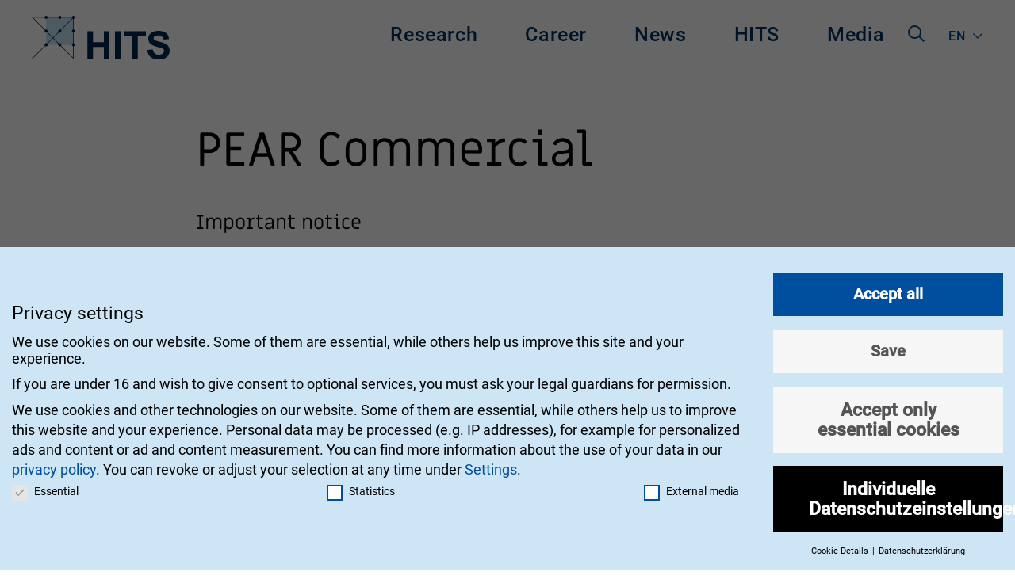

--- FILE ---
content_type: text/css
request_url: https://www.h-its.org/wp-content/plugins/accessibility-gutenberg/build/index.css?ver=1.0
body_size: 9517
content:
.skip-link{background-color:#000;color:#fff;font-family:Arial,Helvetica,sans-serif;left:40px;padding:8px 16px;position:absolute;text-decoration:none;top:-100px;transition:top .3s ease;z-index:10000000}.skip-link:focus{top:40px}.block-editor bdo[lang=en]{color:green!important;font-weight:700}p a[target=_blank]:after{background-color:currentColor;content:"";display:inline-block;height:21px;margin-left:3px;margin-right:5px;mask-image:url([data-uri]);-webkit-mask-image:url([data-uri]);position:relative;top:1px;width:21px}.wp-block-button a[target=_blank],.wp-block-button.is-style-button-new-tab .wp-block-button__link,.wp-block-button.is-style-button-new-tab a[target=_blank]{align-items:center;display:flex}.wp-block-button a[target=_blank]:after,.wp-block-button.is-style-button-new-tab .wp-block-button__link:after,.wp-block-button.is-style-button-new-tab a[target=_blank]:after{background-color:currentColor;content:"";display:inline-block;height:22px;margin-left:3px;margin-right:5px;mask-image:url([data-uri]);-webkit-mask-image:url([data-uri]);position:relative;top:0;width:22px}.wp-block-button.is-style-button-download .wp-block-button__link,.wp-block-button.is-style-button-download a{align-items:center;display:flex}.wp-block-button.is-style-button-download .wp-block-button__link:after,.wp-block-button.is-style-button-download a:after{background-color:currentColor;content:"";display:inline-block;height:22px;margin-left:3px;margin-right:5px;mask-image:url([data-uri]);-webkit-mask-image:url([data-uri]);position:relative;top:0;width:22px}.wp-block-button.is-style-button-pdf .wp-block-button__link,.wp-block-button.is-style-button-pdf a{align-items:center;display:flex}.wp-block-button.is-style-button-pdf .wp-block-button__link:after,.wp-block-button.is-style-button-pdf a:after{background-color:currentColor;content:"";display:inline-block;height:22px;margin-left:3px;margin-right:5px;mask-image:url([data-uri]);-webkit-mask-image:url([data-uri]);position:relative;top:0;width:22px}.wp-block-file.is-style-download-icon{display:flex;margin:0!important}.wp-block-file.is-style-download-icon a:first-child{display:none}.wp-block-file.is-style-download-icon .wp-block-file__button{align-items:center;display:flex}.wp-block-file.is-style-download-icon .wp-block-file__button:after{background-color:currentColor;content:"";display:inline-block;height:22px;margin-left:3px;margin-right:5px;mask-image:url([data-uri]);-webkit-mask-image:url([data-uri]);position:relative;top:0;width:22px}.wp-block-file.is-style-download-icon .wp-block-file__button-richtext-wrapper{margin:0!important}


--- FILE ---
content_type: text/css
request_url: https://www.h-its.org/wp-content/plugins/hits-blocks/dist/blocks.style.build.css?ver=6.8.3
body_size: 4218
content:
.wp-block-cgb-block-hits-tabs{background:#ff4500;border:0.2rem solid #292929;color:#292929;margin:0 auto;max-width:740px;padding:2rem}.wp-block-hits-blocks-tabs nav,.hits-tabs nav{display:-ms-flexbox;display:flex;-ms-flex-pack:center;justify-content:center}.wp-block-hits-blocks-tabs nav ul,.hits-tabs nav ul{display:-ms-flex;display:-ms-flexbox;display:flex;-ms-flex-pack:center;justify-content:center;list-style:none;margin-bottom:0}.wp-block-hits-blocks-tabs nav ul li,.hits-tabs nav ul li{margin-bottom:0;text-align:center}.wp-block-hits-blocks-tabs nav ul input,.hits-tabs nav ul input{text-align:center}.wp-block-hits-blocks-tabs nav ul li a,.hits-tabs nav ul li a{color:#292929}.wp-block-hits-blocks-tabs nav ul li a,.wp-block-hits-blocks-tabs nav ul li input,.hits-tabs nav ul li a,.hits-tabs nav ul li input{font-size:16px;font-weight:500}.wp-block-hits-blocks-tabs nav ul li.is-active a,.wp-block-hits-blocks-tabs nav ul li.is-active a input,.hits-tabs nav ul li.is-active a,.hits-tabs nav ul li.is-active a input{color:#004784 !important}.wp-block-hits-blocks-tabs nav ul li.is-active,.hits-tabs nav ul li.is-active{border-bottom:3px solid #004784}@media screen and (max-width: 640px){.wp-block-hits-blocks-tabs nav ul,.hits-tabs nav ul{display:-ms-flex;display:-ms-flexbox;display:flex;-ms-flex-direction:column;flex-direction:column;margin-left:0}.wp-block-hits-blocks-tabs nav ul li,.hits-tabs nav ul li{width:100%}}.wp-block-hits-blocks-tabs .active-tab,.hits-tabs .active-tab{background-color:green}.wp-block-hits-blocks-tabs .hidden-tab,.hits-tabs .hidden-tab{background-color:red}.wp-block-hits-blocks-tabs .tab-block,.hits-tabs .tab-block{display:none}.wp-block-hits-blocks-tabs .content.active-tab-0 .tab-0,.wp-block-hits-blocks-tabs .content.active-tab-1 .tab-1,.wp-block-hits-blocks-tabs .content.active-tab-2 .tab-2,.wp-block-hits-blocks-tabs .content.active-tab-3 .tab-3,.wp-block-hits-blocks-tabs .content.active-tab-4 .tab-4,.wp-block-hits-blocks-tabs .content.active-tab-5 .tab-5,.wp-block-hits-blocks-tabs .content.active-tab-6 .tab-6,.wp-block-hits-blocks-tabs .content.active-tab-7 .tab-7,.wp-block-hits-blocks-tabs .content.active-tab-8 .tab-8,.wp-block-hits-blocks-tabs .content.active-tab-9 .tab-9,.wp-block-hits-blocks-tabs .content.active-tab-10 .tab-10,.hits-tabs .content.active-tab-0 .tab-0,.hits-tabs .content.active-tab-1 .tab-1,.hits-tabs .content.active-tab-2 .tab-2,.hits-tabs .content.active-tab-3 .tab-3,.hits-tabs .content.active-tab-4 .tab-4,.hits-tabs .content.active-tab-5 .tab-5,.hits-tabs .content.active-tab-6 .tab-6,.hits-tabs .content.active-tab-7 .tab-7,.hits-tabs .content.active-tab-8 .tab-8,.hits-tabs .content.active-tab-9 .tab-9,.hits-tabs .content.active-tab-10 .tab-10{display:block}.wp-block-hits-blocks-tabs nav ul,.hits-tabs nav ul{list-style:none;display:-ms-flexbox;display:flex;-ms-flex-pack:center;justify-content:center}.wp-block-hits-blocks-tabs nav ul li,.hits-tabs nav ul li{padding:10px 40px}.wp-block-hits-blocks-tabs .content,.hits-tabs .content{background:#F2FAFF;padding:40px}@media screen and (max-width: 640px){.wp-block-hits-blocks-tabs .content,.hits-tabs .content{padding:20px}}.wp-block-hits-blocks-tabs .content>.tab-block,.hits-tabs .content>.tab-block{max-width:880px;margin-left:auto;margin-right:auto;padding:80px 0}@media screen and (max-width: 640px){.wp-block-hits-blocks-tabs .content>.tab-block,.hits-tabs .content>.tab-block{padding-top:0}}.wp-block-hits-blocks-tabs .content>.tab-block>*:first-child,.hits-tabs .content>.tab-block>*:first-child{margin-top:0}.wp-block-hits-blocks-tabs,.hits-tabs{margin-top:40px}
.section-block.section-wrapper{margin-top:80px}.section-block .section-wrapper--content{display:-ms-flexbox;display:flex}@media screen and (min-width: 640px){.section-block .section-wrapper--content{padding-left:20px;padding-right:20px}}@media screen and (max-width: 800px){.section-block .section-wrapper--content{-ms-flex-direction:column;flex-direction:column}}.section-block .section-wrapper--content>.wp-block-column{max-width:850px;margin-left:auto;margin-right:auto}@media screen and (max-width: 640px){.section-block .section-wrapper--content>.wp-block-column{margin-top:0}}
.accordion-title input[type="text"],.hits-accordion-title input[type="text"]{font-size:rem-calc(25)}.accordion-content{padding:20px}


--- FILE ---
content_type: text/css
request_url: https://www.h-its.org/wp-content/plugins/hits-pdf-block/dist/blocks.style.build.css?ver=6.8.3
body_size: 55
content:
.hits-pdf-block{width:100%}.hits-pdf-block iframe{width:100%;height:600px}.hits-pdf-block.with-flipbook{height:600px}.hits-pdf-block.with-flipbook.alignwide{width:unset}


--- FILE ---
content_type: text/css
request_url: https://www.h-its.org/wp-content/plugins/hits-cobra-integration/public/css/hits-cobra-integration-public.css?ver=0.1.0
body_size: 765
content:
/**
 * All of the CSS for your public-facing functionality should be
 * included in this file.
 */
/*
 * Hide required hint
 */
.nf-before-form-content {
	display: none;
}
.nf-form-cont {
	background-color: inherit !important;
}
.list-checkbox-wrap .nf-field-element li label, .list-image-wrap .nf-field-element li label, .list-radio-wrap .nf-field-element li label {
	font-weight: 400;
	font-size: 20px
}
.listcheckbox-wrap li {
	display: flex;
	align-items: center;
}
.listcheckbox-wrap li input[type=checkbox] {
	margin: 0;
}
.listcheckbox-wrap li:first-child {
	border-bottom: 1px solid #dff2fd;
}
.field-wrap input[type=button] {
	font-weight: 400;
  font-size: 20px;
}
nf-fields-wrap {
	display: grid;
	flex-direction: column;
	gap: 2rem;
}
@media (min-width: 992px) {
	nf-fields-wrap {
		grid-template-columns: repeat(2, 1fr);
	}
}


--- FILE ---
content_type: text/css
request_url: https://www.h-its.org/wp-content/themes/hits-theme/dist/assets/css/app.css?ver=2.10.13
body_size: 238516
content:
@charset "UTF-8";@media print,screen and (min-width:40em){.reveal,.reveal.large,.reveal.small,.reveal.tiny{right:auto;left:auto;margin:0 auto}}/*! normalize.css v8.0.0 | MIT License | github.com/necolas/normalize.css */html{line-height:1.15;-webkit-text-size-adjust:100%}body{margin:0}h1{font-size:2em;margin:.67em 0}hr{box-sizing:content-box;height:0;overflow:visible}pre{font-family:monospace,monospace;font-size:1em}a{background-color:transparent}abbr[title]{border-bottom:none;text-decoration:underline;text-decoration:underline dotted}b,strong{font-weight:bolder}code,kbd,samp{font-family:monospace,monospace;font-size:1em}small{font-size:80%}sub,sup{font-size:75%;line-height:0;position:relative;vertical-align:baseline}sub{bottom:-.25em}sup{top:-.5em}img{border-style:none}button,input,optgroup,select,textarea{font-family:inherit;font-size:100%;line-height:1.15;margin:0}button,input{overflow:visible}button,select{text-transform:none}[type=button],[type=reset],[type=submit],button{-webkit-appearance:button}[type=button]::-moz-focus-inner,[type=reset]::-moz-focus-inner,[type=submit]::-moz-focus-inner,button::-moz-focus-inner{border-style:none;padding:0}[type=button]:-moz-focusring,[type=reset]:-moz-focusring,[type=submit]:-moz-focusring,button:-moz-focusring{outline:1px dotted ButtonText}fieldset{padding:.35em .75em .625em}legend{box-sizing:border-box;color:inherit;display:table;max-width:100%;padding:0;white-space:normal}progress{vertical-align:baseline}textarea{overflow:auto}[type=checkbox],[type=radio]{box-sizing:border-box;padding:0}[type=number]::-webkit-inner-spin-button,[type=number]::-webkit-outer-spin-button{height:auto}[type=search]{-webkit-appearance:textfield;outline-offset:-2px}[type=search]::-webkit-search-decoration{-webkit-appearance:none}::-webkit-file-upload-button{-webkit-appearance:button;font:inherit}details{display:block}summary{display:list-item}template{display:none}[hidden]{display:none}.foundation-mq{font-family:"small=0em&medium=40em&large=64em&xlarge=75em&xxlarge=93.75em"}html{box-sizing:border-box;font-size:125%}*,::after,::before{box-sizing:inherit}body{margin:0;padding:0;background:#fff;font-family:Roboto,sans-serif;font-weight:300;line-height:1.5;color:#000;-webkit-font-smoothing:antialiased;-moz-osx-font-smoothing:grayscale}img{display:inline-block;vertical-align:middle;max-width:100%;height:auto;-ms-interpolation-mode:bicubic}textarea{height:auto;min-height:50px;border-radius:0}select{box-sizing:border-box;width:100%;border-radius:0}.map_canvas embed,.map_canvas img,.map_canvas object,.mqa-display embed,.mqa-display img,.mqa-display object{max-width:none!important}button{padding:0;-webkit-appearance:none;-moz-appearance:none;appearance:none;border:0;border-radius:0;background:0 0;line-height:1;cursor:auto}[data-whatinput=mouse] button{outline:0}pre{overflow:auto}button,input,optgroup,select,textarea{font-family:inherit}.is-visible{display:block!important}.is-hidden{display:none!important}.grid-container{padding-right:.5rem;padding-left:.5rem;max-width:71rem;margin:0 auto}@media print,screen and (min-width:40em){.grid-container{padding-right:1rem;padding-left:1rem}}.grid-container.fluid{padding-right:.5rem;padding-left:.5rem;max-width:100%;margin:0 auto}@media print,screen and (min-width:40em){.grid-container.fluid{padding-right:1rem;padding-left:1rem}}.grid-container.full{padding-right:0;padding-left:0;max-width:100%;margin:0 auto}.grid-x{display:-webkit-flex;display:-ms-flexbox;display:flex;-webkit-flex-flow:row wrap;-ms-flex-flow:row wrap;flex-flow:row wrap}.cell{-webkit-flex:0 0 auto;-ms-flex:0 0 auto;flex:0 0 auto;min-height:0;min-width:0;width:100%}.cell.auto{-webkit-flex:1 1 0px;-ms-flex:1 1 0px;flex:1 1 0px}.cell.shrink{-webkit-flex:0 0 auto;-ms-flex:0 0 auto;flex:0 0 auto}.grid-x>.auto{width:auto}.grid-x>.shrink{width:auto}.grid-x>.small-1,.grid-x>.small-10,.grid-x>.small-11,.grid-x>.small-12,.grid-x>.small-2,.grid-x>.small-3,.grid-x>.small-4,.grid-x>.small-5,.grid-x>.small-6,.grid-x>.small-7,.grid-x>.small-8,.grid-x>.small-9,.grid-x>.small-full,.grid-x>.small-shrink{-webkit-flex-basis:auto;-ms-flex-preferred-size:auto;flex-basis:auto}@media print,screen and (min-width:40em){.grid-x>.medium-1,.grid-x>.medium-10,.grid-x>.medium-11,.grid-x>.medium-12,.grid-x>.medium-2,.grid-x>.medium-3,.grid-x>.medium-4,.grid-x>.medium-5,.grid-x>.medium-6,.grid-x>.medium-7,.grid-x>.medium-8,.grid-x>.medium-9,.grid-x>.medium-full,.grid-x>.medium-shrink{-webkit-flex-basis:auto;-ms-flex-preferred-size:auto;flex-basis:auto}}@media print,screen and (min-width:64em){.grid-x>.large-1,.grid-x>.large-10,.grid-x>.large-11,.grid-x>.large-12,.grid-x>.large-2,.grid-x>.large-3,.grid-x>.large-4,.grid-x>.large-5,.grid-x>.large-6,.grid-x>.large-7,.grid-x>.large-8,.grid-x>.large-9,.grid-x>.large-full,.grid-x>.large-shrink{-webkit-flex-basis:auto;-ms-flex-preferred-size:auto;flex-basis:auto}}.grid-x>.small-1,.grid-x>.small-10,.grid-x>.small-11,.grid-x>.small-12,.grid-x>.small-2,.grid-x>.small-3,.grid-x>.small-4,.grid-x>.small-5,.grid-x>.small-6,.grid-x>.small-7,.grid-x>.small-8,.grid-x>.small-9{-webkit-flex:0 0 auto;-ms-flex:0 0 auto;flex:0 0 auto}.grid-x>.small-1{width:8.33333%}.grid-x>.small-2{width:16.66667%}.grid-x>.small-3{width:25%}.grid-x>.small-4{width:33.33333%}.grid-x>.small-5{width:41.66667%}.grid-x>.small-6{width:50%}.grid-x>.small-7{width:58.33333%}.grid-x>.small-8{width:66.66667%}.grid-x>.small-9{width:75%}.grid-x>.small-10{width:83.33333%}.grid-x>.small-11{width:91.66667%}.grid-x>.small-12{width:100%}@media print,screen and (min-width:40em){.grid-x>.medium-auto{-webkit-flex:1 1 0px;-ms-flex:1 1 0px;flex:1 1 0px;width:auto}.grid-x>.medium-1,.grid-x>.medium-10,.grid-x>.medium-11,.grid-x>.medium-12,.grid-x>.medium-2,.grid-x>.medium-3,.grid-x>.medium-4,.grid-x>.medium-5,.grid-x>.medium-6,.grid-x>.medium-7,.grid-x>.medium-8,.grid-x>.medium-9,.grid-x>.medium-shrink{-webkit-flex:0 0 auto;-ms-flex:0 0 auto;flex:0 0 auto}.grid-x>.medium-shrink{width:auto}.grid-x>.medium-1{width:8.33333%}.grid-x>.medium-2{width:16.66667%}.grid-x>.medium-3{width:25%}.grid-x>.medium-4{width:33.33333%}.grid-x>.medium-5{width:41.66667%}.grid-x>.medium-6{width:50%}.grid-x>.medium-7{width:58.33333%}.grid-x>.medium-8{width:66.66667%}.grid-x>.medium-9{width:75%}.grid-x>.medium-10{width:83.33333%}.grid-x>.medium-11{width:91.66667%}.grid-x>.medium-12{width:100%}}@media print,screen and (min-width:64em){.grid-x>.large-auto{-webkit-flex:1 1 0px;-ms-flex:1 1 0px;flex:1 1 0px;width:auto}.grid-x>.large-1,.grid-x>.large-10,.grid-x>.large-11,.grid-x>.large-12,.grid-x>.large-2,.grid-x>.large-3,.grid-x>.large-4,.grid-x>.large-5,.grid-x>.large-6,.grid-x>.large-7,.grid-x>.large-8,.grid-x>.large-9,.grid-x>.large-shrink{-webkit-flex:0 0 auto;-ms-flex:0 0 auto;flex:0 0 auto}.grid-x>.large-shrink{width:auto}.grid-x>.large-1{width:8.33333%}.grid-x>.large-2{width:16.66667%}.grid-x>.large-3{width:25%}.grid-x>.large-4{width:33.33333%}.grid-x>.large-5{width:41.66667%}.grid-x>.large-6{width:50%}.grid-x>.large-7{width:58.33333%}.grid-x>.large-8{width:66.66667%}.grid-x>.large-9{width:75%}.grid-x>.large-10{width:83.33333%}.grid-x>.large-11{width:91.66667%}.grid-x>.large-12{width:100%}}.grid-margin-x:not(.grid-x)>.cell{width:auto}.grid-margin-y:not(.grid-y)>.cell{height:auto}.grid-margin-x{margin-left:-.5rem;margin-right:-.5rem}@media print,screen and (min-width:40em){.grid-margin-x{margin-left:-1rem;margin-right:-1rem}}.grid-margin-x>.cell{width:calc(100% - 1rem);margin-left:.5rem;margin-right:.5rem}@media print,screen and (min-width:40em){.grid-margin-x>.cell{width:calc(100% - 2rem);margin-left:1rem;margin-right:1rem}}.grid-margin-x>.auto{width:auto}.grid-margin-x>.shrink{width:auto}.grid-margin-x>.small-1{width:calc(8.33333% - 1rem)}.grid-margin-x>.small-2{width:calc(16.66667% - 1rem)}.grid-margin-x>.small-3{width:calc(25% - 1rem)}.grid-margin-x>.small-4{width:calc(33.33333% - 1rem)}.grid-margin-x>.small-5{width:calc(41.66667% - 1rem)}.grid-margin-x>.small-6{width:calc(50% - 1rem)}.grid-margin-x>.small-7{width:calc(58.33333% - 1rem)}.grid-margin-x>.small-8{width:calc(66.66667% - 1rem)}.grid-margin-x>.small-9{width:calc(75% - 1rem)}.grid-margin-x>.small-10{width:calc(83.33333% - 1rem)}.grid-margin-x>.small-11{width:calc(91.66667% - 1rem)}.grid-margin-x>.small-12{width:calc(100% - 1rem)}@media print,screen and (min-width:40em){.grid-margin-x>.auto{width:auto}.grid-margin-x>.shrink{width:auto}.grid-margin-x>.small-1{width:calc(8.33333% - 2rem)}.grid-margin-x>.small-2{width:calc(16.66667% - 2rem)}.grid-margin-x>.small-3{width:calc(25% - 2rem)}.grid-margin-x>.small-4{width:calc(33.33333% - 2rem)}.grid-margin-x>.small-5{width:calc(41.66667% - 2rem)}.grid-margin-x>.small-6{width:calc(50% - 2rem)}.grid-margin-x>.small-7{width:calc(58.33333% - 2rem)}.grid-margin-x>.small-8{width:calc(66.66667% - 2rem)}.grid-margin-x>.small-9{width:calc(75% - 2rem)}.grid-margin-x>.small-10{width:calc(83.33333% - 2rem)}.grid-margin-x>.small-11{width:calc(91.66667% - 2rem)}.grid-margin-x>.small-12{width:calc(100% - 2rem)}.grid-margin-x>.medium-auto{width:auto}.grid-margin-x>.medium-shrink{width:auto}.grid-margin-x>.medium-1{width:calc(8.33333% - 2rem)}.grid-margin-x>.medium-2{width:calc(16.66667% - 2rem)}.grid-margin-x>.medium-3{width:calc(25% - 2rem)}.grid-margin-x>.medium-4{width:calc(33.33333% - 2rem)}.grid-margin-x>.medium-5{width:calc(41.66667% - 2rem)}.grid-margin-x>.medium-6{width:calc(50% - 2rem)}.grid-margin-x>.medium-7{width:calc(58.33333% - 2rem)}.grid-margin-x>.medium-8{width:calc(66.66667% - 2rem)}.grid-margin-x>.medium-9{width:calc(75% - 2rem)}.grid-margin-x>.medium-10{width:calc(83.33333% - 2rem)}.grid-margin-x>.medium-11{width:calc(91.66667% - 2rem)}.grid-margin-x>.medium-12{width:calc(100% - 2rem)}}@media print,screen and (min-width:64em){.grid-margin-x>.large-auto{width:auto}.grid-margin-x>.large-shrink{width:auto}.grid-margin-x>.large-1{width:calc(8.33333% - 2rem)}.grid-margin-x>.large-2{width:calc(16.66667% - 2rem)}.grid-margin-x>.large-3{width:calc(25% - 2rem)}.grid-margin-x>.large-4{width:calc(33.33333% - 2rem)}.grid-margin-x>.large-5{width:calc(41.66667% - 2rem)}.grid-margin-x>.large-6{width:calc(50% - 2rem)}.grid-margin-x>.large-7{width:calc(58.33333% - 2rem)}.grid-margin-x>.large-8{width:calc(66.66667% - 2rem)}.grid-margin-x>.large-9{width:calc(75% - 2rem)}.grid-margin-x>.large-10{width:calc(83.33333% - 2rem)}.grid-margin-x>.large-11{width:calc(91.66667% - 2rem)}.grid-margin-x>.large-12{width:calc(100% - 2rem)}}.grid-padding-x .grid-padding-x{margin-right:-.5rem;margin-left:-.5rem}@media print,screen and (min-width:40em){.grid-padding-x .grid-padding-x{margin-right:-1rem;margin-left:-1rem}}.grid-container:not(.full)>.grid-padding-x{margin-right:-.5rem;margin-left:-.5rem}@media print,screen and (min-width:40em){.grid-container:not(.full)>.grid-padding-x{margin-right:-1rem;margin-left:-1rem}}.grid-padding-x>.cell{padding-right:.5rem;padding-left:.5rem}@media print,screen and (min-width:40em){.grid-padding-x>.cell{padding-right:1rem;padding-left:1rem}}.small-up-1>.cell{width:100%}.small-up-2>.cell{width:50%}.small-up-3>.cell{width:33.33333%}.small-up-4>.cell{width:25%}.small-up-5>.cell{width:20%}.small-up-6>.cell{width:16.66667%}.small-up-7>.cell{width:14.28571%}.small-up-8>.cell{width:12.5%}@media print,screen and (min-width:40em){.medium-up-1>.cell{width:100%}.medium-up-2>.cell{width:50%}.medium-up-3>.cell{width:33.33333%}.medium-up-4>.cell{width:25%}.medium-up-5>.cell{width:20%}.medium-up-6>.cell{width:16.66667%}.medium-up-7>.cell{width:14.28571%}.medium-up-8>.cell{width:12.5%}}@media print,screen and (min-width:64em){.large-up-1>.cell{width:100%}.large-up-2>.cell{width:50%}.large-up-3>.cell{width:33.33333%}.large-up-4>.cell{width:25%}.large-up-5>.cell{width:20%}.large-up-6>.cell{width:16.66667%}.large-up-7>.cell{width:14.28571%}.large-up-8>.cell{width:12.5%}}.grid-margin-x.small-up-1>.cell{width:calc(100% - 1rem)}.grid-margin-x.small-up-2>.cell{width:calc(50% - 1rem)}.grid-margin-x.small-up-3>.cell{width:calc(33.33333% - 1rem)}.grid-margin-x.small-up-4>.cell{width:calc(25% - 1rem)}.grid-margin-x.small-up-5>.cell{width:calc(20% - 1rem)}.grid-margin-x.small-up-6>.cell{width:calc(16.66667% - 1rem)}.grid-margin-x.small-up-7>.cell{width:calc(14.28571% - 1rem)}.grid-margin-x.small-up-8>.cell{width:calc(12.5% - 1rem)}@media print,screen and (min-width:40em){.grid-margin-x.small-up-1>.cell{width:calc(100% - 2rem)}.grid-margin-x.small-up-2>.cell{width:calc(50% - 2rem)}.grid-margin-x.small-up-3>.cell{width:calc(33.33333% - 2rem)}.grid-margin-x.small-up-4>.cell{width:calc(25% - 2rem)}.grid-margin-x.small-up-5>.cell{width:calc(20% - 2rem)}.grid-margin-x.small-up-6>.cell{width:calc(16.66667% - 2rem)}.grid-margin-x.small-up-7>.cell{width:calc(14.28571% - 2rem)}.grid-margin-x.small-up-8>.cell{width:calc(12.5% - 2rem)}.grid-margin-x.medium-up-1>.cell{width:calc(100% - 2rem)}.grid-margin-x.medium-up-2>.cell{width:calc(50% - 2rem)}.grid-margin-x.medium-up-3>.cell{width:calc(33.33333% - 2rem)}.grid-margin-x.medium-up-4>.cell{width:calc(25% - 2rem)}.grid-margin-x.medium-up-5>.cell{width:calc(20% - 2rem)}.grid-margin-x.medium-up-6>.cell{width:calc(16.66667% - 2rem)}.grid-margin-x.medium-up-7>.cell{width:calc(14.28571% - 2rem)}.grid-margin-x.medium-up-8>.cell{width:calc(12.5% - 2rem)}}@media print,screen and (min-width:64em){.grid-margin-x.large-up-1>.cell{width:calc(100% - 2rem)}.grid-margin-x.large-up-2>.cell{width:calc(50% - 2rem)}.grid-margin-x.large-up-3>.cell{width:calc(33.33333% - 2rem)}.grid-margin-x.large-up-4>.cell{width:calc(25% - 2rem)}.grid-margin-x.large-up-5>.cell{width:calc(20% - 2rem)}.grid-margin-x.large-up-6>.cell{width:calc(16.66667% - 2rem)}.grid-margin-x.large-up-7>.cell{width:calc(14.28571% - 2rem)}.grid-margin-x.large-up-8>.cell{width:calc(12.5% - 2rem)}}.small-margin-collapse{margin-right:0;margin-left:0}.small-margin-collapse>.cell{margin-right:0;margin-left:0}.small-margin-collapse>.small-1{width:8.33333%}.small-margin-collapse>.small-2{width:16.66667%}.small-margin-collapse>.small-3{width:25%}.small-margin-collapse>.small-4{width:33.33333%}.small-margin-collapse>.small-5{width:41.66667%}.small-margin-collapse>.small-6{width:50%}.small-margin-collapse>.small-7{width:58.33333%}.small-margin-collapse>.small-8{width:66.66667%}.small-margin-collapse>.small-9{width:75%}.small-margin-collapse>.small-10{width:83.33333%}.small-margin-collapse>.small-11{width:91.66667%}.small-margin-collapse>.small-12{width:100%}@media print,screen and (min-width:40em){.small-margin-collapse>.medium-1{width:8.33333%}.small-margin-collapse>.medium-2{width:16.66667%}.small-margin-collapse>.medium-3{width:25%}.small-margin-collapse>.medium-4{width:33.33333%}.small-margin-collapse>.medium-5{width:41.66667%}.small-margin-collapse>.medium-6{width:50%}.small-margin-collapse>.medium-7{width:58.33333%}.small-margin-collapse>.medium-8{width:66.66667%}.small-margin-collapse>.medium-9{width:75%}.small-margin-collapse>.medium-10{width:83.33333%}.small-margin-collapse>.medium-11{width:91.66667%}.small-margin-collapse>.medium-12{width:100%}}@media print,screen and (min-width:64em){.small-margin-collapse>.large-1{width:8.33333%}.small-margin-collapse>.large-2{width:16.66667%}.small-margin-collapse>.large-3{width:25%}.small-margin-collapse>.large-4{width:33.33333%}.small-margin-collapse>.large-5{width:41.66667%}.small-margin-collapse>.large-6{width:50%}.small-margin-collapse>.large-7{width:58.33333%}.small-margin-collapse>.large-8{width:66.66667%}.small-margin-collapse>.large-9{width:75%}.small-margin-collapse>.large-10{width:83.33333%}.small-margin-collapse>.large-11{width:91.66667%}.small-margin-collapse>.large-12{width:100%}}.small-padding-collapse{margin-right:0;margin-left:0}.small-padding-collapse>.cell{padding-right:0;padding-left:0}@media print,screen and (min-width:40em){.medium-margin-collapse{margin-right:0;margin-left:0}.medium-margin-collapse>.cell{margin-right:0;margin-left:0}}@media print,screen and (min-width:40em){.medium-margin-collapse>.small-1{width:8.33333%}.medium-margin-collapse>.small-2{width:16.66667%}.medium-margin-collapse>.small-3{width:25%}.medium-margin-collapse>.small-4{width:33.33333%}.medium-margin-collapse>.small-5{width:41.66667%}.medium-margin-collapse>.small-6{width:50%}.medium-margin-collapse>.small-7{width:58.33333%}.medium-margin-collapse>.small-8{width:66.66667%}.medium-margin-collapse>.small-9{width:75%}.medium-margin-collapse>.small-10{width:83.33333%}.medium-margin-collapse>.small-11{width:91.66667%}.medium-margin-collapse>.small-12{width:100%}}@media print,screen and (min-width:40em){.medium-margin-collapse>.medium-1{width:8.33333%}.medium-margin-collapse>.medium-2{width:16.66667%}.medium-margin-collapse>.medium-3{width:25%}.medium-margin-collapse>.medium-4{width:33.33333%}.medium-margin-collapse>.medium-5{width:41.66667%}.medium-margin-collapse>.medium-6{width:50%}.medium-margin-collapse>.medium-7{width:58.33333%}.medium-margin-collapse>.medium-8{width:66.66667%}.medium-margin-collapse>.medium-9{width:75%}.medium-margin-collapse>.medium-10{width:83.33333%}.medium-margin-collapse>.medium-11{width:91.66667%}.medium-margin-collapse>.medium-12{width:100%}}@media print,screen and (min-width:64em){.medium-margin-collapse>.large-1{width:8.33333%}.medium-margin-collapse>.large-2{width:16.66667%}.medium-margin-collapse>.large-3{width:25%}.medium-margin-collapse>.large-4{width:33.33333%}.medium-margin-collapse>.large-5{width:41.66667%}.medium-margin-collapse>.large-6{width:50%}.medium-margin-collapse>.large-7{width:58.33333%}.medium-margin-collapse>.large-8{width:66.66667%}.medium-margin-collapse>.large-9{width:75%}.medium-margin-collapse>.large-10{width:83.33333%}.medium-margin-collapse>.large-11{width:91.66667%}.medium-margin-collapse>.large-12{width:100%}}@media print,screen and (min-width:40em){.medium-padding-collapse{margin-right:0;margin-left:0}.medium-padding-collapse>.cell{padding-right:0;padding-left:0}}@media print,screen and (min-width:64em){.large-margin-collapse{margin-right:0;margin-left:0}.large-margin-collapse>.cell{margin-right:0;margin-left:0}}@media print,screen and (min-width:64em){.large-margin-collapse>.small-1{width:8.33333%}.large-margin-collapse>.small-2{width:16.66667%}.large-margin-collapse>.small-3{width:25%}.large-margin-collapse>.small-4{width:33.33333%}.large-margin-collapse>.small-5{width:41.66667%}.large-margin-collapse>.small-6{width:50%}.large-margin-collapse>.small-7{width:58.33333%}.large-margin-collapse>.small-8{width:66.66667%}.large-margin-collapse>.small-9{width:75%}.large-margin-collapse>.small-10{width:83.33333%}.large-margin-collapse>.small-11{width:91.66667%}.large-margin-collapse>.small-12{width:100%}}@media print,screen and (min-width:64em){.large-margin-collapse>.medium-1{width:8.33333%}.large-margin-collapse>.medium-2{width:16.66667%}.large-margin-collapse>.medium-3{width:25%}.large-margin-collapse>.medium-4{width:33.33333%}.large-margin-collapse>.medium-5{width:41.66667%}.large-margin-collapse>.medium-6{width:50%}.large-margin-collapse>.medium-7{width:58.33333%}.large-margin-collapse>.medium-8{width:66.66667%}.large-margin-collapse>.medium-9{width:75%}.large-margin-collapse>.medium-10{width:83.33333%}.large-margin-collapse>.medium-11{width:91.66667%}.large-margin-collapse>.medium-12{width:100%}}@media print,screen and (min-width:64em){.large-margin-collapse>.large-1{width:8.33333%}.large-margin-collapse>.large-2{width:16.66667%}.large-margin-collapse>.large-3{width:25%}.large-margin-collapse>.large-4{width:33.33333%}.large-margin-collapse>.large-5{width:41.66667%}.large-margin-collapse>.large-6{width:50%}.large-margin-collapse>.large-7{width:58.33333%}.large-margin-collapse>.large-8{width:66.66667%}.large-margin-collapse>.large-9{width:75%}.large-margin-collapse>.large-10{width:83.33333%}.large-margin-collapse>.large-11{width:91.66667%}.large-margin-collapse>.large-12{width:100%}}@media print,screen and (min-width:64em){.large-padding-collapse{margin-right:0;margin-left:0}.large-padding-collapse>.cell{padding-right:0;padding-left:0}}.small-offset-0{margin-left:0}.grid-margin-x>.small-offset-0{margin-left:calc(0% + .5rem)}.small-offset-1{margin-left:8.33333%}.grid-margin-x>.small-offset-1{margin-left:calc(8.33333% + .5rem)}.small-offset-2{margin-left:16.66667%}.grid-margin-x>.small-offset-2{margin-left:calc(16.66667% + .5rem)}.small-offset-3{margin-left:25%}.grid-margin-x>.small-offset-3{margin-left:calc(25% + .5rem)}.small-offset-4{margin-left:33.33333%}.grid-margin-x>.small-offset-4{margin-left:calc(33.33333% + .5rem)}.small-offset-5{margin-left:41.66667%}.grid-margin-x>.small-offset-5{margin-left:calc(41.66667% + .5rem)}.small-offset-6{margin-left:50%}.grid-margin-x>.small-offset-6{margin-left:calc(50% + .5rem)}.small-offset-7{margin-left:58.33333%}.grid-margin-x>.small-offset-7{margin-left:calc(58.33333% + .5rem)}.small-offset-8{margin-left:66.66667%}.grid-margin-x>.small-offset-8{margin-left:calc(66.66667% + .5rem)}.small-offset-9{margin-left:75%}.grid-margin-x>.small-offset-9{margin-left:calc(75% + .5rem)}.small-offset-10{margin-left:83.33333%}.grid-margin-x>.small-offset-10{margin-left:calc(83.33333% + .5rem)}.small-offset-11{margin-left:91.66667%}.grid-margin-x>.small-offset-11{margin-left:calc(91.66667% + .5rem)}@media print,screen and (min-width:40em){.medium-offset-0{margin-left:0}.grid-margin-x>.medium-offset-0{margin-left:calc(0% + 1rem)}.medium-offset-1{margin-left:8.33333%}.grid-margin-x>.medium-offset-1{margin-left:calc(8.33333% + 1rem)}.medium-offset-2{margin-left:16.66667%}.grid-margin-x>.medium-offset-2{margin-left:calc(16.66667% + 1rem)}.medium-offset-3{margin-left:25%}.grid-margin-x>.medium-offset-3{margin-left:calc(25% + 1rem)}.medium-offset-4{margin-left:33.33333%}.grid-margin-x>.medium-offset-4{margin-left:calc(33.33333% + 1rem)}.medium-offset-5{margin-left:41.66667%}.grid-margin-x>.medium-offset-5{margin-left:calc(41.66667% + 1rem)}.medium-offset-6{margin-left:50%}.grid-margin-x>.medium-offset-6{margin-left:calc(50% + 1rem)}.medium-offset-7{margin-left:58.33333%}.grid-margin-x>.medium-offset-7{margin-left:calc(58.33333% + 1rem)}.medium-offset-8{margin-left:66.66667%}.grid-margin-x>.medium-offset-8{margin-left:calc(66.66667% + 1rem)}.medium-offset-9{margin-left:75%}.grid-margin-x>.medium-offset-9{margin-left:calc(75% + 1rem)}.medium-offset-10{margin-left:83.33333%}.grid-margin-x>.medium-offset-10{margin-left:calc(83.33333% + 1rem)}.medium-offset-11{margin-left:91.66667%}.grid-margin-x>.medium-offset-11{margin-left:calc(91.66667% + 1rem)}}@media print,screen and (min-width:64em){.large-offset-0{margin-left:0}.grid-margin-x>.large-offset-0{margin-left:calc(0% + 1rem)}.large-offset-1{margin-left:8.33333%}.grid-margin-x>.large-offset-1{margin-left:calc(8.33333% + 1rem)}.large-offset-2{margin-left:16.66667%}.grid-margin-x>.large-offset-2{margin-left:calc(16.66667% + 1rem)}.large-offset-3{margin-left:25%}.grid-margin-x>.large-offset-3{margin-left:calc(25% + 1rem)}.large-offset-4{margin-left:33.33333%}.grid-margin-x>.large-offset-4{margin-left:calc(33.33333% + 1rem)}.large-offset-5{margin-left:41.66667%}.grid-margin-x>.large-offset-5{margin-left:calc(41.66667% + 1rem)}.large-offset-6{margin-left:50%}.grid-margin-x>.large-offset-6{margin-left:calc(50% + 1rem)}.large-offset-7{margin-left:58.33333%}.grid-margin-x>.large-offset-7{margin-left:calc(58.33333% + 1rem)}.large-offset-8{margin-left:66.66667%}.grid-margin-x>.large-offset-8{margin-left:calc(66.66667% + 1rem)}.large-offset-9{margin-left:75%}.grid-margin-x>.large-offset-9{margin-left:calc(75% + 1rem)}.large-offset-10{margin-left:83.33333%}.grid-margin-x>.large-offset-10{margin-left:calc(83.33333% + 1rem)}.large-offset-11{margin-left:91.66667%}.grid-margin-x>.large-offset-11{margin-left:calc(91.66667% + 1rem)}}.grid-y{display:-webkit-flex;display:-ms-flexbox;display:flex;-webkit-flex-flow:column nowrap;-ms-flex-flow:column nowrap;flex-flow:column nowrap}.grid-y>.cell{width:auto;max-width:none}.grid-y>.auto{height:auto}.grid-y>.shrink{height:auto}.grid-y>.small-1,.grid-y>.small-10,.grid-y>.small-11,.grid-y>.small-12,.grid-y>.small-2,.grid-y>.small-3,.grid-y>.small-4,.grid-y>.small-5,.grid-y>.small-6,.grid-y>.small-7,.grid-y>.small-8,.grid-y>.small-9,.grid-y>.small-full,.grid-y>.small-shrink{-webkit-flex-basis:auto;-ms-flex-preferred-size:auto;flex-basis:auto}@media print,screen and (min-width:40em){.grid-y>.medium-1,.grid-y>.medium-10,.grid-y>.medium-11,.grid-y>.medium-12,.grid-y>.medium-2,.grid-y>.medium-3,.grid-y>.medium-4,.grid-y>.medium-5,.grid-y>.medium-6,.grid-y>.medium-7,.grid-y>.medium-8,.grid-y>.medium-9,.grid-y>.medium-full,.grid-y>.medium-shrink{-webkit-flex-basis:auto;-ms-flex-preferred-size:auto;flex-basis:auto}}@media print,screen and (min-width:64em){.grid-y>.large-1,.grid-y>.large-10,.grid-y>.large-11,.grid-y>.large-12,.grid-y>.large-2,.grid-y>.large-3,.grid-y>.large-4,.grid-y>.large-5,.grid-y>.large-6,.grid-y>.large-7,.grid-y>.large-8,.grid-y>.large-9,.grid-y>.large-full,.grid-y>.large-shrink{-webkit-flex-basis:auto;-ms-flex-preferred-size:auto;flex-basis:auto}}.grid-y>.small-1,.grid-y>.small-10,.grid-y>.small-11,.grid-y>.small-12,.grid-y>.small-2,.grid-y>.small-3,.grid-y>.small-4,.grid-y>.small-5,.grid-y>.small-6,.grid-y>.small-7,.grid-y>.small-8,.grid-y>.small-9{-webkit-flex:0 0 auto;-ms-flex:0 0 auto;flex:0 0 auto}.grid-y>.small-1{height:8.33333%}.grid-y>.small-2{height:16.66667%}.grid-y>.small-3{height:25%}.grid-y>.small-4{height:33.33333%}.grid-y>.small-5{height:41.66667%}.grid-y>.small-6{height:50%}.grid-y>.small-7{height:58.33333%}.grid-y>.small-8{height:66.66667%}.grid-y>.small-9{height:75%}.grid-y>.small-10{height:83.33333%}.grid-y>.small-11{height:91.66667%}.grid-y>.small-12{height:100%}@media print,screen and (min-width:40em){.grid-y>.medium-auto{-webkit-flex:1 1 0px;-ms-flex:1 1 0px;flex:1 1 0px;height:auto}.grid-y>.medium-1,.grid-y>.medium-10,.grid-y>.medium-11,.grid-y>.medium-12,.grid-y>.medium-2,.grid-y>.medium-3,.grid-y>.medium-4,.grid-y>.medium-5,.grid-y>.medium-6,.grid-y>.medium-7,.grid-y>.medium-8,.grid-y>.medium-9,.grid-y>.medium-shrink{-webkit-flex:0 0 auto;-ms-flex:0 0 auto;flex:0 0 auto}.grid-y>.medium-shrink{height:auto}.grid-y>.medium-1{height:8.33333%}.grid-y>.medium-2{height:16.66667%}.grid-y>.medium-3{height:25%}.grid-y>.medium-4{height:33.33333%}.grid-y>.medium-5{height:41.66667%}.grid-y>.medium-6{height:50%}.grid-y>.medium-7{height:58.33333%}.grid-y>.medium-8{height:66.66667%}.grid-y>.medium-9{height:75%}.grid-y>.medium-10{height:83.33333%}.grid-y>.medium-11{height:91.66667%}.grid-y>.medium-12{height:100%}}@media print,screen and (min-width:64em){.grid-y>.large-auto{-webkit-flex:1 1 0px;-ms-flex:1 1 0px;flex:1 1 0px;height:auto}.grid-y>.large-1,.grid-y>.large-10,.grid-y>.large-11,.grid-y>.large-12,.grid-y>.large-2,.grid-y>.large-3,.grid-y>.large-4,.grid-y>.large-5,.grid-y>.large-6,.grid-y>.large-7,.grid-y>.large-8,.grid-y>.large-9,.grid-y>.large-shrink{-webkit-flex:0 0 auto;-ms-flex:0 0 auto;flex:0 0 auto}.grid-y>.large-shrink{height:auto}.grid-y>.large-1{height:8.33333%}.grid-y>.large-2{height:16.66667%}.grid-y>.large-3{height:25%}.grid-y>.large-4{height:33.33333%}.grid-y>.large-5{height:41.66667%}.grid-y>.large-6{height:50%}.grid-y>.large-7{height:58.33333%}.grid-y>.large-8{height:66.66667%}.grid-y>.large-9{height:75%}.grid-y>.large-10{height:83.33333%}.grid-y>.large-11{height:91.66667%}.grid-y>.large-12{height:100%}}.grid-padding-y .grid-padding-y{margin-top:-.5rem;margin-bottom:-.5rem}@media print,screen and (min-width:40em){.grid-padding-y .grid-padding-y{margin-top:-1rem;margin-bottom:-1rem}}.grid-padding-y>.cell{padding-top:.5rem;padding-bottom:.5rem}@media print,screen and (min-width:40em){.grid-padding-y>.cell{padding-top:1rem;padding-bottom:1rem}}.grid-margin-y{margin-top:-.5rem;margin-bottom:-.5rem}@media print,screen and (min-width:40em){.grid-margin-y{margin-top:-1rem;margin-bottom:-1rem}}.grid-margin-y>.cell{height:calc(100% - 1rem);margin-top:.5rem;margin-bottom:.5rem}@media print,screen and (min-width:40em){.grid-margin-y>.cell{height:calc(100% - 2rem);margin-top:1rem;margin-bottom:1rem}}.grid-margin-y>.auto{height:auto}.grid-margin-y>.shrink{height:auto}.grid-margin-y>.small-1{height:calc(8.33333% - 1rem)}.grid-margin-y>.small-2{height:calc(16.66667% - 1rem)}.grid-margin-y>.small-3{height:calc(25% - 1rem)}.grid-margin-y>.small-4{height:calc(33.33333% - 1rem)}.grid-margin-y>.small-5{height:calc(41.66667% - 1rem)}.grid-margin-y>.small-6{height:calc(50% - 1rem)}.grid-margin-y>.small-7{height:calc(58.33333% - 1rem)}.grid-margin-y>.small-8{height:calc(66.66667% - 1rem)}.grid-margin-y>.small-9{height:calc(75% - 1rem)}.grid-margin-y>.small-10{height:calc(83.33333% - 1rem)}.grid-margin-y>.small-11{height:calc(91.66667% - 1rem)}.grid-margin-y>.small-12{height:calc(100% - 1rem)}@media print,screen and (min-width:40em){.grid-margin-y>.auto{height:auto}.grid-margin-y>.shrink{height:auto}.grid-margin-y>.small-1{height:calc(8.33333% - 2rem)}.grid-margin-y>.small-2{height:calc(16.66667% - 2rem)}.grid-margin-y>.small-3{height:calc(25% - 2rem)}.grid-margin-y>.small-4{height:calc(33.33333% - 2rem)}.grid-margin-y>.small-5{height:calc(41.66667% - 2rem)}.grid-margin-y>.small-6{height:calc(50% - 2rem)}.grid-margin-y>.small-7{height:calc(58.33333% - 2rem)}.grid-margin-y>.small-8{height:calc(66.66667% - 2rem)}.grid-margin-y>.small-9{height:calc(75% - 2rem)}.grid-margin-y>.small-10{height:calc(83.33333% - 2rem)}.grid-margin-y>.small-11{height:calc(91.66667% - 2rem)}.grid-margin-y>.small-12{height:calc(100% - 2rem)}.grid-margin-y>.medium-auto{height:auto}.grid-margin-y>.medium-shrink{height:auto}.grid-margin-y>.medium-1{height:calc(8.33333% - 2rem)}.grid-margin-y>.medium-2{height:calc(16.66667% - 2rem)}.grid-margin-y>.medium-3{height:calc(25% - 2rem)}.grid-margin-y>.medium-4{height:calc(33.33333% - 2rem)}.grid-margin-y>.medium-5{height:calc(41.66667% - 2rem)}.grid-margin-y>.medium-6{height:calc(50% - 2rem)}.grid-margin-y>.medium-7{height:calc(58.33333% - 2rem)}.grid-margin-y>.medium-8{height:calc(66.66667% - 2rem)}.grid-margin-y>.medium-9{height:calc(75% - 2rem)}.grid-margin-y>.medium-10{height:calc(83.33333% - 2rem)}.grid-margin-y>.medium-11{height:calc(91.66667% - 2rem)}.grid-margin-y>.medium-12{height:calc(100% - 2rem)}}@media print,screen and (min-width:64em){.grid-margin-y>.large-auto{height:auto}.grid-margin-y>.large-shrink{height:auto}.grid-margin-y>.large-1{height:calc(8.33333% - 2rem)}.grid-margin-y>.large-2{height:calc(16.66667% - 2rem)}.grid-margin-y>.large-3{height:calc(25% - 2rem)}.grid-margin-y>.large-4{height:calc(33.33333% - 2rem)}.grid-margin-y>.large-5{height:calc(41.66667% - 2rem)}.grid-margin-y>.large-6{height:calc(50% - 2rem)}.grid-margin-y>.large-7{height:calc(58.33333% - 2rem)}.grid-margin-y>.large-8{height:calc(66.66667% - 2rem)}.grid-margin-y>.large-9{height:calc(75% - 2rem)}.grid-margin-y>.large-10{height:calc(83.33333% - 2rem)}.grid-margin-y>.large-11{height:calc(91.66667% - 2rem)}.grid-margin-y>.large-12{height:calc(100% - 2rem)}}.grid-frame{overflow:hidden;position:relative;-webkit-flex-wrap:nowrap;-ms-flex-wrap:nowrap;flex-wrap:nowrap;-webkit-align-items:stretch;-ms-flex-align:stretch;align-items:stretch;width:100vw}.cell .grid-frame{width:100%}.cell-block{overflow-x:auto;max-width:100%;-webkit-overflow-scrolling:touch;-ms-overflow-style:-ms-autohiding-scrollbar}.cell-block-y{overflow-y:auto;max-height:100%;min-height:100%;-webkit-overflow-scrolling:touch;-ms-overflow-style:-ms-autohiding-scrollbar}.cell-block-container{display:-webkit-flex;display:-ms-flexbox;display:flex;-webkit-flex-direction:column;-ms-flex-direction:column;flex-direction:column;max-height:100%}.cell-block-container>.grid-x{max-height:100%;-webkit-flex-wrap:nowrap;-ms-flex-wrap:nowrap;flex-wrap:nowrap}@media print,screen and (min-width:40em){.medium-grid-frame{overflow:hidden;position:relative;-webkit-flex-wrap:nowrap;-ms-flex-wrap:nowrap;flex-wrap:nowrap;-webkit-align-items:stretch;-ms-flex-align:stretch;align-items:stretch;width:100vw}.cell .medium-grid-frame{width:100%}.medium-cell-block{overflow-x:auto;max-width:100%;-webkit-overflow-scrolling:touch;-ms-overflow-style:-ms-autohiding-scrollbar}.medium-cell-block-container{display:-webkit-flex;display:-ms-flexbox;display:flex;-webkit-flex-direction:column;-ms-flex-direction:column;flex-direction:column;max-height:100%}.medium-cell-block-container>.grid-x{max-height:100%;-webkit-flex-wrap:nowrap;-ms-flex-wrap:nowrap;flex-wrap:nowrap}.medium-cell-block-y{overflow-y:auto;max-height:100%;min-height:100%;-webkit-overflow-scrolling:touch;-ms-overflow-style:-ms-autohiding-scrollbar}}@media print,screen and (min-width:64em){.large-grid-frame{overflow:hidden;position:relative;-webkit-flex-wrap:nowrap;-ms-flex-wrap:nowrap;flex-wrap:nowrap;-webkit-align-items:stretch;-ms-flex-align:stretch;align-items:stretch;width:100vw}.cell .large-grid-frame{width:100%}.large-cell-block{overflow-x:auto;max-width:100%;-webkit-overflow-scrolling:touch;-ms-overflow-style:-ms-autohiding-scrollbar}.large-cell-block-container{display:-webkit-flex;display:-ms-flexbox;display:flex;-webkit-flex-direction:column;-ms-flex-direction:column;flex-direction:column;max-height:100%}.large-cell-block-container>.grid-x{max-height:100%;-webkit-flex-wrap:nowrap;-ms-flex-wrap:nowrap;flex-wrap:nowrap}.large-cell-block-y{overflow-y:auto;max-height:100%;min-height:100%;-webkit-overflow-scrolling:touch;-ms-overflow-style:-ms-autohiding-scrollbar}}.grid-y.grid-frame{width:auto;overflow:hidden;position:relative;-webkit-flex-wrap:nowrap;-ms-flex-wrap:nowrap;flex-wrap:nowrap;-webkit-align-items:stretch;-ms-flex-align:stretch;align-items:stretch;height:100vh}@media print,screen and (min-width:40em){.grid-y.medium-grid-frame{width:auto;overflow:hidden;position:relative;-webkit-flex-wrap:nowrap;-ms-flex-wrap:nowrap;flex-wrap:nowrap;-webkit-align-items:stretch;-ms-flex-align:stretch;align-items:stretch;height:100vh}}@media print,screen and (min-width:64em){.grid-y.large-grid-frame{width:auto;overflow:hidden;position:relative;-webkit-flex-wrap:nowrap;-ms-flex-wrap:nowrap;flex-wrap:nowrap;-webkit-align-items:stretch;-ms-flex-align:stretch;align-items:stretch;height:100vh}}.cell .grid-y.grid-frame{height:100%}@media print,screen and (min-width:40em){.cell .grid-y.medium-grid-frame{height:100%}}@media print,screen and (min-width:64em){.cell .grid-y.large-grid-frame{height:100%}}.grid-margin-y{margin-top:-.5rem;margin-bottom:-.5rem}@media print,screen and (min-width:40em){.grid-margin-y{margin-top:-1rem;margin-bottom:-1rem}}.grid-margin-y>.cell{height:calc(100% - 1rem);margin-top:.5rem;margin-bottom:.5rem}@media print,screen and (min-width:40em){.grid-margin-y>.cell{height:calc(100% - 2rem);margin-top:1rem;margin-bottom:1rem}}.grid-margin-y>.auto{height:auto}.grid-margin-y>.shrink{height:auto}.grid-margin-y>.small-1{height:calc(8.33333% - 1rem)}.grid-margin-y>.small-2{height:calc(16.66667% - 1rem)}.grid-margin-y>.small-3{height:calc(25% - 1rem)}.grid-margin-y>.small-4{height:calc(33.33333% - 1rem)}.grid-margin-y>.small-5{height:calc(41.66667% - 1rem)}.grid-margin-y>.small-6{height:calc(50% - 1rem)}.grid-margin-y>.small-7{height:calc(58.33333% - 1rem)}.grid-margin-y>.small-8{height:calc(66.66667% - 1rem)}.grid-margin-y>.small-9{height:calc(75% - 1rem)}.grid-margin-y>.small-10{height:calc(83.33333% - 1rem)}.grid-margin-y>.small-11{height:calc(91.66667% - 1rem)}.grid-margin-y>.small-12{height:calc(100% - 1rem)}@media print,screen and (min-width:40em){.grid-margin-y>.auto{height:auto}.grid-margin-y>.shrink{height:auto}.grid-margin-y>.small-1{height:calc(8.33333% - 2rem)}.grid-margin-y>.small-2{height:calc(16.66667% - 2rem)}.grid-margin-y>.small-3{height:calc(25% - 2rem)}.grid-margin-y>.small-4{height:calc(33.33333% - 2rem)}.grid-margin-y>.small-5{height:calc(41.66667% - 2rem)}.grid-margin-y>.small-6{height:calc(50% - 2rem)}.grid-margin-y>.small-7{height:calc(58.33333% - 2rem)}.grid-margin-y>.small-8{height:calc(66.66667% - 2rem)}.grid-margin-y>.small-9{height:calc(75% - 2rem)}.grid-margin-y>.small-10{height:calc(83.33333% - 2rem)}.grid-margin-y>.small-11{height:calc(91.66667% - 2rem)}.grid-margin-y>.small-12{height:calc(100% - 2rem)}.grid-margin-y>.medium-auto{height:auto}.grid-margin-y>.medium-shrink{height:auto}.grid-margin-y>.medium-1{height:calc(8.33333% - 2rem)}.grid-margin-y>.medium-2{height:calc(16.66667% - 2rem)}.grid-margin-y>.medium-3{height:calc(25% - 2rem)}.grid-margin-y>.medium-4{height:calc(33.33333% - 2rem)}.grid-margin-y>.medium-5{height:calc(41.66667% - 2rem)}.grid-margin-y>.medium-6{height:calc(50% - 2rem)}.grid-margin-y>.medium-7{height:calc(58.33333% - 2rem)}.grid-margin-y>.medium-8{height:calc(66.66667% - 2rem)}.grid-margin-y>.medium-9{height:calc(75% - 2rem)}.grid-margin-y>.medium-10{height:calc(83.33333% - 2rem)}.grid-margin-y>.medium-11{height:calc(91.66667% - 2rem)}.grid-margin-y>.medium-12{height:calc(100% - 2rem)}}@media print,screen and (min-width:64em){.grid-margin-y>.large-auto{height:auto}.grid-margin-y>.large-shrink{height:auto}.grid-margin-y>.large-1{height:calc(8.33333% - 2rem)}.grid-margin-y>.large-2{height:calc(16.66667% - 2rem)}.grid-margin-y>.large-3{height:calc(25% - 2rem)}.grid-margin-y>.large-4{height:calc(33.33333% - 2rem)}.grid-margin-y>.large-5{height:calc(41.66667% - 2rem)}.grid-margin-y>.large-6{height:calc(50% - 2rem)}.grid-margin-y>.large-7{height:calc(58.33333% - 2rem)}.grid-margin-y>.large-8{height:calc(66.66667% - 2rem)}.grid-margin-y>.large-9{height:calc(75% - 2rem)}.grid-margin-y>.large-10{height:calc(83.33333% - 2rem)}.grid-margin-y>.large-11{height:calc(91.66667% - 2rem)}.grid-margin-y>.large-12{height:calc(100% - 2rem)}}.grid-frame.grid-margin-y{height:calc(100vh + 1rem)}@media print,screen and (min-width:40em){.grid-frame.grid-margin-y{height:calc(100vh + 2rem)}}@media print,screen and (min-width:64em){.grid-frame.grid-margin-y{height:calc(100vh + 2rem)}}@media print,screen and (min-width:40em){.grid-margin-y.medium-grid-frame{height:calc(100vh + 2rem)}}@media print,screen and (min-width:64em){.grid-margin-y.large-grid-frame{height:calc(100vh + 2rem)}}#hitsMissingTranslationModal .modal-title,blockquote,dd,div,dl,dt,form,h1,h2,h3,h4,h5,h6,li,ol,p,pre,td,th,ul{margin:0;padding:0}p{margin-bottom:1rem;font-size:inherit;line-height:1.6;text-rendering:optimizeLegibility}em,i{font-style:italic;line-height:inherit}b,strong{font-weight:700;line-height:inherit}small{font-size:80%;line-height:inherit}#hitsMissingTranslationModal .modal-title,.h1,.h2,.h3,.h4,.h5,.h6,h1,h2,h3,h4,h5,h6{font-family:"Miriam Libre",monospace;font-style:normal;font-weight:400;color:inherit;text-rendering:optimizeLegibility}#hitsMissingTranslationModal .modal-title small,.h1 small,.h2 small,.h3 small,.h4 small,.h5 small,.h6 small,h1 small,h2 small,h3 small,h4 small,h5 small,h6 small{line-height:0;color:#f5f5f5}.h1,h1{font-size:1.2rem;line-height:1.4;margin-top:0;margin-bottom:.5rem}#hitsMissingTranslationModal .modal-title,.h2,h2{font-size:1rem;line-height:1.4;margin-top:0;margin-bottom:.5rem}.h3,h3{font-size:.95rem;line-height:1.4;margin-top:0;margin-bottom:.5rem}.h4,h4{font-size:.9rem;line-height:1.4;margin-top:0;margin-bottom:.5rem}.h5,h5{font-size:.85rem;line-height:1.4;margin-top:0;margin-bottom:.5rem}.h6,h6{font-size:.8rem;line-height:1.4;margin-top:0;margin-bottom:.5rem}@media print,screen and (min-width:40em){.h1,h1{font-size:3rem}#hitsMissingTranslationModal .modal-title,.h2,h2{font-size:3rem}.h3,h3{font-size:1.55rem}.h4,h4{font-size:1.25rem}.h5,h5{font-size:1.25rem}.h6,h6{font-size:1.25rem}}a{line-height:inherit;color:#004f9f;text-decoration:none;cursor:pointer}a:focus,a:hover{color:#004489}a img{border:0}hr{clear:both;max-width:71rem;height:0;margin:1rem auto;border-top:0;border-right:0;border-bottom:1px solid #f5f5f5;border-left:0}dl,ol,ul{margin-bottom:1rem;list-style-position:outside;line-height:1.6}li{font-size:inherit}ul{margin-left:1.25rem;list-style-type:disc}ol{margin-left:1.25rem}ol ol,ol ul,ul ol,ul ul{margin-left:1.25rem;margin-bottom:0}dl{margin-bottom:1rem}dl dt{margin-bottom:.3rem;font-weight:700}blockquote{margin:0 0 1rem;padding:.45rem 1rem 0 .95rem;border-left:1px solid #f5f5f5}blockquote,blockquote p{line-height:1.6;color:#000}cite{display:block;font-size:.65rem;color:#000}cite:before{content:"— "}abbr,abbr[title]{border-bottom:1px dotted #000;cursor:help;text-decoration:none}figure{margin:0}code{padding:.1rem .25rem .05rem;border:1px solid #f5f5f5;background-color:#f9f9f9;font-family:Consolas,"Liberation Mono",Courier,monospace;font-weight:300;color:#000}kbd{margin:0;padding:.1rem .2rem 0;background-color:#f9f9f9;font-family:Consolas,"Liberation Mono",Courier,monospace;color:#000}.subheader{margin-top:.2rem;margin-bottom:.5rem;font-weight:300;line-height:1.4;color:#c7c7c7}.lead{font-size:156.25%;line-height:1.6}.stat{font-size:2.5rem;line-height:1}p+.stat{margin-top:-1rem}ol.no-bullet,ul.no-bullet{margin-left:0;list-style:none}.text-left{text-align:left}.text-right{text-align:right}.text-center{text-align:center}.text-justify{text-align:justify}@media print,screen and (min-width:40em){.medium-text-left{text-align:left}.medium-text-right{text-align:right}.medium-text-center{text-align:center}.medium-text-justify{text-align:justify}}@media print,screen and (min-width:64em){.large-text-left{text-align:left}.large-text-right{text-align:right}.large-text-center{text-align:center}.large-text-justify{text-align:justify}}.show-for-print{display:none!important}@media print{*{background:0 0!important;box-shadow:none!important;color:#000!important;text-shadow:none!important}.show-for-print{display:block!important}.hide-for-print{display:none!important}table.show-for-print{display:table!important}thead.show-for-print{display:table-header-group!important}tbody.show-for-print{display:table-row-group!important}tr.show-for-print{display:table-row!important}td.show-for-print{display:table-cell!important}th.show-for-print{display:table-cell!important}a,a:visited{text-decoration:underline}a[href]:after{content:" (" attr(href) ")"}.ir a:after,a[href^='#']:after,a[href^='javascript:']:after{content:''}abbr[title]:after{content:" (" attr(title) ")"}blockquote,pre{border:1px solid #c7c7c7;page-break-inside:avoid}thead{display:table-header-group}img,tr{page-break-inside:avoid}img{max-width:100%!important}@page{margin:.5cm}#hitsMissingTranslationModal .modal-title,h2,h3,p{orphans:3;widows:3}#hitsMissingTranslationModal .modal-title,h2,h3{page-break-after:avoid}.print-break-inside{page-break-inside:auto}}.button,.wp-block-button .wp-block-button__link{display:inline-block;vertical-align:middle;margin:0 0 1rem 0;padding:.8em 1em;border:1px solid transparent;border-radius:0;transition:background-color .25s ease-out,color .25s ease-out;font-family:Roboto,sans-serif;font-size:1rem;-webkit-appearance:none;line-height:1;text-align:center;cursor:pointer;background-color:#004f9f;color:#fff}.wp-block-button [data-whatinput=mouse] .wp-block-button__link,[data-whatinput=mouse] .button,[data-whatinput=mouse] .wp-block-button .wp-block-button__link{outline:0}.button:focus,.button:hover,.wp-block-button .wp-block-button__link:focus,.wp-block-button .wp-block-button__link:hover{background-color:#004387;color:#fff}.button.tiny,.wp-block-button .tiny.wp-block-button__link{font-size:.6rem}.button.small,.wp-block-button .small.wp-block-button__link{font-size:.75rem}.button.large,.wp-block-button .large.wp-block-button__link{font-size:1.25rem}.button.expanded,.wp-block-button .expanded.wp-block-button__link{display:block;width:100%;margin-right:0;margin-left:0}.button.primary,.wp-block-button .primary.wp-block-button__link{background-color:#004f9f;color:#fff}.button.primary:focus,.button.primary:hover,.wp-block-button .primary.wp-block-button__link:focus,.wp-block-button .primary.wp-block-button__link:hover{background-color:#003f7f;color:#fff}.button.secondary,.wp-block-button .secondary.wp-block-button__link{background-color:#cee6f5;color:#000}.button.secondary:focus,.button.secondary:hover,.wp-block-button .secondary.wp-block-button__link:focus,.wp-block-button .secondary.wp-block-button__link:hover{background-color:#83c0e6;color:#000}.button.success,.wp-block-button .success.wp-block-button__link{background-color:#3adb76;color:#000}.button.success:focus,.button.success:hover,.wp-block-button .success.wp-block-button__link:focus,.wp-block-button .success.wp-block-button__link:hover{background-color:#22bb5b;color:#000}.button.warning,.wp-block-button .warning.wp-block-button__link{background-color:#ffae00;color:#000}.button.warning:focus,.button.warning:hover,.wp-block-button .warning.wp-block-button__link:focus,.wp-block-button .warning.wp-block-button__link:hover{background-color:#cc8b00;color:#000}.button.alert,.wp-block-button .alert.wp-block-button__link{background-color:#cc4b37;color:#000}.button.alert:focus,.button.alert:hover,.wp-block-button .alert.wp-block-button__link:focus,.wp-block-button .alert.wp-block-button__link:hover{background-color:#a53b2a;color:#000}.button.disabled,.button[disabled],.wp-block-button .disabled.wp-block-button__link,.wp-block-button .wp-block-button__link[disabled]{opacity:.25;cursor:not-allowed}.button.disabled,.button.disabled:focus,.button.disabled:hover,.button[disabled],.button[disabled]:focus,.button[disabled]:hover,.wp-block-button .disabled.wp-block-button__link,.wp-block-button .disabled.wp-block-button__link:focus,.wp-block-button .disabled.wp-block-button__link:hover,.wp-block-button .wp-block-button__link[disabled],.wp-block-button .wp-block-button__link[disabled]:focus,.wp-block-button .wp-block-button__link[disabled]:hover{background-color:#004f9f;color:#fff}.button.disabled.primary,.button[disabled].primary,.wp-block-button .disabled.primary.wp-block-button__link,.wp-block-button .wp-block-button__link[disabled].primary{opacity:.25;cursor:not-allowed}.button.disabled.primary,.button.disabled.primary:focus,.button.disabled.primary:hover,.button[disabled].primary,.button[disabled].primary:focus,.button[disabled].primary:hover,.wp-block-button .disabled.primary.wp-block-button__link,.wp-block-button .disabled.primary.wp-block-button__link:focus,.wp-block-button .disabled.primary.wp-block-button__link:hover,.wp-block-button .wp-block-button__link[disabled].primary,.wp-block-button .wp-block-button__link[disabled].primary:focus,.wp-block-button .wp-block-button__link[disabled].primary:hover{background-color:#004f9f;color:#fff}.button.disabled.secondary,.button[disabled].secondary,.wp-block-button .disabled.secondary.wp-block-button__link,.wp-block-button .wp-block-button__link[disabled].secondary{opacity:.25;cursor:not-allowed}.button.disabled.secondary,.button.disabled.secondary:focus,.button.disabled.secondary:hover,.button[disabled].secondary,.button[disabled].secondary:focus,.button[disabled].secondary:hover,.wp-block-button .disabled.secondary.wp-block-button__link,.wp-block-button .disabled.secondary.wp-block-button__link:focus,.wp-block-button .disabled.secondary.wp-block-button__link:hover,.wp-block-button .wp-block-button__link[disabled].secondary,.wp-block-button .wp-block-button__link[disabled].secondary:focus,.wp-block-button .wp-block-button__link[disabled].secondary:hover{background-color:#cee6f5;color:#000}.button.disabled.success,.button[disabled].success,.wp-block-button .disabled.success.wp-block-button__link,.wp-block-button .wp-block-button__link[disabled].success{opacity:.25;cursor:not-allowed}.button.disabled.success,.button.disabled.success:focus,.button.disabled.success:hover,.button[disabled].success,.button[disabled].success:focus,.button[disabled].success:hover,.wp-block-button .disabled.success.wp-block-button__link,.wp-block-button .disabled.success.wp-block-button__link:focus,.wp-block-button .disabled.success.wp-block-button__link:hover,.wp-block-button .wp-block-button__link[disabled].success,.wp-block-button .wp-block-button__link[disabled].success:focus,.wp-block-button .wp-block-button__link[disabled].success:hover{background-color:#3adb76;color:#000}.button.disabled.warning,.button[disabled].warning,.wp-block-button .disabled.warning.wp-block-button__link,.wp-block-button .wp-block-button__link[disabled].warning{opacity:.25;cursor:not-allowed}.button.disabled.warning,.button.disabled.warning:focus,.button.disabled.warning:hover,.button[disabled].warning,.button[disabled].warning:focus,.button[disabled].warning:hover,.wp-block-button .disabled.warning.wp-block-button__link,.wp-block-button .disabled.warning.wp-block-button__link:focus,.wp-block-button .disabled.warning.wp-block-button__link:hover,.wp-block-button .wp-block-button__link[disabled].warning,.wp-block-button .wp-block-button__link[disabled].warning:focus,.wp-block-button .wp-block-button__link[disabled].warning:hover{background-color:#ffae00;color:#000}.button.disabled.alert,.button[disabled].alert,.wp-block-button .disabled.alert.wp-block-button__link,.wp-block-button .wp-block-button__link[disabled].alert{opacity:.25;cursor:not-allowed}.button.disabled.alert,.button.disabled.alert:focus,.button.disabled.alert:hover,.button[disabled].alert,.button[disabled].alert:focus,.button[disabled].alert:hover,.wp-block-button .disabled.alert.wp-block-button__link,.wp-block-button .disabled.alert.wp-block-button__link:focus,.wp-block-button .disabled.alert.wp-block-button__link:hover,.wp-block-button .wp-block-button__link[disabled].alert,.wp-block-button .wp-block-button__link[disabled].alert:focus,.wp-block-button .wp-block-button__link[disabled].alert:hover{background-color:#cc4b37;color:#000}.button.hollow,.wp-block-button .hollow.wp-block-button__link,.wp-block-button.is-style-outline .wp-block-button__link{border:1px solid #004f9f;color:#004f9f}.button.hollow,.button.hollow:focus,.button.hollow:hover,.wp-block-button .hollow.wp-block-button__link,.wp-block-button .hollow.wp-block-button__link:focus,.wp-block-button .hollow.wp-block-button__link:hover,.wp-block-button.is-style-outline .wp-block-button__link,.wp-block-button.is-style-outline .wp-block-button__link:focus,.wp-block-button.is-style-outline .wp-block-button__link:hover{background-color:transparent}.button.hollow.disabled,.button.hollow.disabled:focus,.button.hollow.disabled:hover,.button.hollow[disabled],.button.hollow[disabled]:focus,.button.hollow[disabled]:hover,.wp-block-button .hollow.disabled.wp-block-button__link,.wp-block-button .hollow.disabled.wp-block-button__link:focus,.wp-block-button .hollow.disabled.wp-block-button__link:hover,.wp-block-button .hollow.wp-block-button__link[disabled],.wp-block-button .hollow.wp-block-button__link[disabled]:focus,.wp-block-button .hollow.wp-block-button__link[disabled]:hover,.wp-block-button.is-style-outline .disabled.wp-block-button__link,.wp-block-button.is-style-outline .disabled.wp-block-button__link:focus,.wp-block-button.is-style-outline .disabled.wp-block-button__link:hover,.wp-block-button.is-style-outline .wp-block-button__link[disabled],.wp-block-button.is-style-outline .wp-block-button__link[disabled]:focus,.wp-block-button.is-style-outline .wp-block-button__link[disabled]:hover{background-color:transparent}.button.hollow:focus,.button.hollow:hover,.wp-block-button .hollow.wp-block-button__link:focus,.wp-block-button .hollow.wp-block-button__link:hover,.wp-block-button.is-style-outline .wp-block-button__link:focus,.wp-block-button.is-style-outline .wp-block-button__link:hover{border-color:#002850;color:#002850}.button.hollow:focus.disabled,.button.hollow:focus[disabled],.button.hollow:hover.disabled,.button.hollow:hover[disabled],.wp-block-button .hollow.wp-block-button__link:focus.disabled,.wp-block-button .hollow.wp-block-button__link:focus[disabled],.wp-block-button .hollow.wp-block-button__link:hover.disabled,.wp-block-button .hollow.wp-block-button__link:hover[disabled],.wp-block-button.is-style-outline .wp-block-button__link:focus.disabled,.wp-block-button.is-style-outline .wp-block-button__link:focus[disabled],.wp-block-button.is-style-outline .wp-block-button__link:hover.disabled,.wp-block-button.is-style-outline .wp-block-button__link:hover[disabled]{border:1px solid #004f9f;color:#004f9f}.button.hollow.primary,.wp-block-button .hollow.primary.wp-block-button__link,.wp-block-button.is-style-outline .primary.wp-block-button__link{border:1px solid #004f9f;color:#004f9f}.button.hollow.primary:focus,.button.hollow.primary:hover,.wp-block-button .hollow.primary.wp-block-button__link:focus,.wp-block-button .hollow.primary.wp-block-button__link:hover,.wp-block-button.is-style-outline .primary.wp-block-button__link:focus,.wp-block-button.is-style-outline .primary.wp-block-button__link:hover{border-color:#002850;color:#002850}.button.hollow.primary:focus.disabled,.button.hollow.primary:focus[disabled],.button.hollow.primary:hover.disabled,.button.hollow.primary:hover[disabled],.wp-block-button .hollow.primary.wp-block-button__link:focus.disabled,.wp-block-button .hollow.primary.wp-block-button__link:focus[disabled],.wp-block-button .hollow.primary.wp-block-button__link:hover.disabled,.wp-block-button .hollow.primary.wp-block-button__link:hover[disabled],.wp-block-button.is-style-outline .primary.wp-block-button__link:focus.disabled,.wp-block-button.is-style-outline .primary.wp-block-button__link:focus[disabled],.wp-block-button.is-style-outline .primary.wp-block-button__link:hover.disabled,.wp-block-button.is-style-outline .primary.wp-block-button__link:hover[disabled]{border:1px solid #004f9f;color:#004f9f}.button.hollow.secondary,.wp-block-button .hollow.secondary.wp-block-button__link,.wp-block-button.is-style-outline .secondary.wp-block-button__link{border:1px solid #cee6f5;color:#cee6f5}.button.hollow.secondary:focus,.button.hollow.secondary:hover,.wp-block-button .hollow.secondary.wp-block-button__link:focus,.wp-block-button .hollow.secondary.wp-block-button__link:hover,.wp-block-button.is-style-outline .secondary.wp-block-button__link:focus,.wp-block-button.is-style-outline .secondary.wp-block-button__link:hover{border-color:#2682bb;color:#2682bb}.button.hollow.secondary:focus.disabled,.button.hollow.secondary:focus[disabled],.button.hollow.secondary:hover.disabled,.button.hollow.secondary:hover[disabled],.wp-block-button .hollow.secondary.wp-block-button__link:focus.disabled,.wp-block-button .hollow.secondary.wp-block-button__link:focus[disabled],.wp-block-button .hollow.secondary.wp-block-button__link:hover.disabled,.wp-block-button .hollow.secondary.wp-block-button__link:hover[disabled],.wp-block-button.is-style-outline .secondary.wp-block-button__link:focus.disabled,.wp-block-button.is-style-outline .secondary.wp-block-button__link:focus[disabled],.wp-block-button.is-style-outline .secondary.wp-block-button__link:hover.disabled,.wp-block-button.is-style-outline .secondary.wp-block-button__link:hover[disabled]{border:1px solid #cee6f5;color:#cee6f5}.button.hollow.success,.wp-block-button .hollow.success.wp-block-button__link,.wp-block-button.is-style-outline .success.wp-block-button__link{border:1px solid #3adb76;color:#3adb76}.button.hollow.success:focus,.button.hollow.success:hover,.wp-block-button .hollow.success.wp-block-button__link:focus,.wp-block-button .hollow.success.wp-block-button__link:hover,.wp-block-button.is-style-outline .success.wp-block-button__link:focus,.wp-block-button.is-style-outline .success.wp-block-button__link:hover{border-color:#157539;color:#157539}.button.hollow.success:focus.disabled,.button.hollow.success:focus[disabled],.button.hollow.success:hover.disabled,.button.hollow.success:hover[disabled],.wp-block-button .hollow.success.wp-block-button__link:focus.disabled,.wp-block-button .hollow.success.wp-block-button__link:focus[disabled],.wp-block-button .hollow.success.wp-block-button__link:hover.disabled,.wp-block-button .hollow.success.wp-block-button__link:hover[disabled],.wp-block-button.is-style-outline .success.wp-block-button__link:focus.disabled,.wp-block-button.is-style-outline .success.wp-block-button__link:focus[disabled],.wp-block-button.is-style-outline .success.wp-block-button__link:hover.disabled,.wp-block-button.is-style-outline .success.wp-block-button__link:hover[disabled]{border:1px solid #3adb76;color:#3adb76}.button.hollow.warning,.wp-block-button .hollow.warning.wp-block-button__link,.wp-block-button.is-style-outline .warning.wp-block-button__link{border:1px solid #ffae00;color:#ffae00}.button.hollow.warning:focus,.button.hollow.warning:hover,.wp-block-button .hollow.warning.wp-block-button__link:focus,.wp-block-button .hollow.warning.wp-block-button__link:hover,.wp-block-button.is-style-outline .warning.wp-block-button__link:focus,.wp-block-button.is-style-outline .warning.wp-block-button__link:hover{border-color:#805700;color:#805700}.button.hollow.warning:focus.disabled,.button.hollow.warning:focus[disabled],.button.hollow.warning:hover.disabled,.button.hollow.warning:hover[disabled],.wp-block-button .hollow.warning.wp-block-button__link:focus.disabled,.wp-block-button .hollow.warning.wp-block-button__link:focus[disabled],.wp-block-button .hollow.warning.wp-block-button__link:hover.disabled,.wp-block-button .hollow.warning.wp-block-button__link:hover[disabled],.wp-block-button.is-style-outline .warning.wp-block-button__link:focus.disabled,.wp-block-button.is-style-outline .warning.wp-block-button__link:focus[disabled],.wp-block-button.is-style-outline .warning.wp-block-button__link:hover.disabled,.wp-block-button.is-style-outline .warning.wp-block-button__link:hover[disabled]{border:1px solid #ffae00;color:#ffae00}.button.hollow.alert,.wp-block-button .hollow.alert.wp-block-button__link,.wp-block-button.is-style-outline .alert.wp-block-button__link{border:1px solid #cc4b37;color:#cc4b37}.button.hollow.alert:focus,.button.hollow.alert:hover,.wp-block-button .hollow.alert.wp-block-button__link:focus,.wp-block-button .hollow.alert.wp-block-button__link:hover,.wp-block-button.is-style-outline .alert.wp-block-button__link:focus,.wp-block-button.is-style-outline .alert.wp-block-button__link:hover{border-color:#67251a;color:#67251a}.button.hollow.alert:focus.disabled,.button.hollow.alert:focus[disabled],.button.hollow.alert:hover.disabled,.button.hollow.alert:hover[disabled],.wp-block-button .hollow.alert.wp-block-button__link:focus.disabled,.wp-block-button .hollow.alert.wp-block-button__link:focus[disabled],.wp-block-button .hollow.alert.wp-block-button__link:hover.disabled,.wp-block-button .hollow.alert.wp-block-button__link:hover[disabled],.wp-block-button.is-style-outline .alert.wp-block-button__link:focus.disabled,.wp-block-button.is-style-outline .alert.wp-block-button__link:focus[disabled],.wp-block-button.is-style-outline .alert.wp-block-button__link:hover.disabled,.wp-block-button.is-style-outline .alert.wp-block-button__link:hover[disabled]{border:1px solid #cc4b37;color:#cc4b37}.button.clear,.wp-block-button .clear.wp-block-button__link{border:1px solid #004f9f;color:#004f9f}.button.clear,.button.clear:focus,.button.clear:hover,.wp-block-button .clear.wp-block-button__link,.wp-block-button .clear.wp-block-button__link:focus,.wp-block-button .clear.wp-block-button__link:hover{background-color:transparent}.button.clear.disabled,.button.clear.disabled:focus,.button.clear.disabled:hover,.button.clear[disabled],.button.clear[disabled]:focus,.button.clear[disabled]:hover,.wp-block-button .clear.disabled.wp-block-button__link,.wp-block-button .clear.disabled.wp-block-button__link:focus,.wp-block-button .clear.disabled.wp-block-button__link:hover,.wp-block-button .clear.wp-block-button__link[disabled],.wp-block-button .clear.wp-block-button__link[disabled]:focus,.wp-block-button .clear.wp-block-button__link[disabled]:hover{background-color:transparent}.button.clear:focus,.button.clear:hover,.wp-block-button .clear.wp-block-button__link:focus,.wp-block-button .clear.wp-block-button__link:hover{border-color:#002850;color:#002850}.button.clear:focus.disabled,.button.clear:focus[disabled],.button.clear:hover.disabled,.button.clear:hover[disabled],.wp-block-button .clear.wp-block-button__link:focus.disabled,.wp-block-button .clear.wp-block-button__link:focus[disabled],.wp-block-button .clear.wp-block-button__link:hover.disabled,.wp-block-button .clear.wp-block-button__link:hover[disabled]{border:1px solid #004f9f;color:#004f9f}.button.clear,.button.clear.disabled,.button.clear:focus,.button.clear:focus.disabled,.button.clear:focus[disabled],.button.clear:hover,.button.clear:hover.disabled,.button.clear:hover[disabled],.button.clear[disabled],.wp-block-button .clear.disabled.wp-block-button__link,.wp-block-button .clear.wp-block-button__link,.wp-block-button .clear.wp-block-button__link:focus,.wp-block-button .clear.wp-block-button__link:focus.disabled,.wp-block-button .clear.wp-block-button__link:focus[disabled],.wp-block-button .clear.wp-block-button__link:hover,.wp-block-button .clear.wp-block-button__link:hover.disabled,.wp-block-button .clear.wp-block-button__link:hover[disabled],.wp-block-button .clear.wp-block-button__link[disabled]{border-color:transparent}.button.clear.primary,.wp-block-button .clear.primary.wp-block-button__link{border:1px solid #004f9f;color:#004f9f}.button.clear.primary:focus,.button.clear.primary:hover,.wp-block-button .clear.primary.wp-block-button__link:focus,.wp-block-button .clear.primary.wp-block-button__link:hover{border-color:#002850;color:#002850}.button.clear.primary:focus.disabled,.button.clear.primary:focus[disabled],.button.clear.primary:hover.disabled,.button.clear.primary:hover[disabled],.wp-block-button .clear.primary.wp-block-button__link:focus.disabled,.wp-block-button .clear.primary.wp-block-button__link:focus[disabled],.wp-block-button .clear.primary.wp-block-button__link:hover.disabled,.wp-block-button .clear.primary.wp-block-button__link:hover[disabled]{border:1px solid #004f9f;color:#004f9f}.button.clear.primary,.button.clear.primary.disabled,.button.clear.primary:focus,.button.clear.primary:focus.disabled,.button.clear.primary:focus[disabled],.button.clear.primary:hover,.button.clear.primary:hover.disabled,.button.clear.primary:hover[disabled],.button.clear.primary[disabled],.wp-block-button .clear.primary.disabled.wp-block-button__link,.wp-block-button .clear.primary.wp-block-button__link,.wp-block-button .clear.primary.wp-block-button__link:focus,.wp-block-button .clear.primary.wp-block-button__link:focus.disabled,.wp-block-button .clear.primary.wp-block-button__link:focus[disabled],.wp-block-button .clear.primary.wp-block-button__link:hover,.wp-block-button .clear.primary.wp-block-button__link:hover.disabled,.wp-block-button .clear.primary.wp-block-button__link:hover[disabled],.wp-block-button .clear.primary.wp-block-button__link[disabled]{border-color:transparent}.button.clear.secondary,.wp-block-button .clear.secondary.wp-block-button__link{border:1px solid #cee6f5;color:#cee6f5}.button.clear.secondary:focus,.button.clear.secondary:hover,.wp-block-button .clear.secondary.wp-block-button__link:focus,.wp-block-button .clear.secondary.wp-block-button__link:hover{border-color:#2682bb;color:#2682bb}.button.clear.secondary:focus.disabled,.button.clear.secondary:focus[disabled],.button.clear.secondary:hover.disabled,.button.clear.secondary:hover[disabled],.wp-block-button .clear.secondary.wp-block-button__link:focus.disabled,.wp-block-button .clear.secondary.wp-block-button__link:focus[disabled],.wp-block-button .clear.secondary.wp-block-button__link:hover.disabled,.wp-block-button .clear.secondary.wp-block-button__link:hover[disabled]{border:1px solid #cee6f5;color:#cee6f5}.button.clear.secondary,.button.clear.secondary.disabled,.button.clear.secondary:focus,.button.clear.secondary:focus.disabled,.button.clear.secondary:focus[disabled],.button.clear.secondary:hover,.button.clear.secondary:hover.disabled,.button.clear.secondary:hover[disabled],.button.clear.secondary[disabled],.wp-block-button .clear.secondary.disabled.wp-block-button__link,.wp-block-button .clear.secondary.wp-block-button__link,.wp-block-button .clear.secondary.wp-block-button__link:focus,.wp-block-button .clear.secondary.wp-block-button__link:focus.disabled,.wp-block-button .clear.secondary.wp-block-button__link:focus[disabled],.wp-block-button .clear.secondary.wp-block-button__link:hover,.wp-block-button .clear.secondary.wp-block-button__link:hover.disabled,.wp-block-button .clear.secondary.wp-block-button__link:hover[disabled],.wp-block-button .clear.secondary.wp-block-button__link[disabled]{border-color:transparent}.button.clear.success,.wp-block-button .clear.success.wp-block-button__link{border:1px solid #3adb76;color:#3adb76}.button.clear.success:focus,.button.clear.success:hover,.wp-block-button .clear.success.wp-block-button__link:focus,.wp-block-button .clear.success.wp-block-button__link:hover{border-color:#157539;color:#157539}.button.clear.success:focus.disabled,.button.clear.success:focus[disabled],.button.clear.success:hover.disabled,.button.clear.success:hover[disabled],.wp-block-button .clear.success.wp-block-button__link:focus.disabled,.wp-block-button .clear.success.wp-block-button__link:focus[disabled],.wp-block-button .clear.success.wp-block-button__link:hover.disabled,.wp-block-button .clear.success.wp-block-button__link:hover[disabled]{border:1px solid #3adb76;color:#3adb76}.button.clear.success,.button.clear.success.disabled,.button.clear.success:focus,.button.clear.success:focus.disabled,.button.clear.success:focus[disabled],.button.clear.success:hover,.button.clear.success:hover.disabled,.button.clear.success:hover[disabled],.button.clear.success[disabled],.wp-block-button .clear.success.disabled.wp-block-button__link,.wp-block-button .clear.success.wp-block-button__link,.wp-block-button .clear.success.wp-block-button__link:focus,.wp-block-button .clear.success.wp-block-button__link:focus.disabled,.wp-block-button .clear.success.wp-block-button__link:focus[disabled],.wp-block-button .clear.success.wp-block-button__link:hover,.wp-block-button .clear.success.wp-block-button__link:hover.disabled,.wp-block-button .clear.success.wp-block-button__link:hover[disabled],.wp-block-button .clear.success.wp-block-button__link[disabled]{border-color:transparent}.button.clear.warning,.wp-block-button .clear.warning.wp-block-button__link{border:1px solid #ffae00;color:#ffae00}.button.clear.warning:focus,.button.clear.warning:hover,.wp-block-button .clear.warning.wp-block-button__link:focus,.wp-block-button .clear.warning.wp-block-button__link:hover{border-color:#805700;color:#805700}.button.clear.warning:focus.disabled,.button.clear.warning:focus[disabled],.button.clear.warning:hover.disabled,.button.clear.warning:hover[disabled],.wp-block-button .clear.warning.wp-block-button__link:focus.disabled,.wp-block-button .clear.warning.wp-block-button__link:focus[disabled],.wp-block-button .clear.warning.wp-block-button__link:hover.disabled,.wp-block-button .clear.warning.wp-block-button__link:hover[disabled]{border:1px solid #ffae00;color:#ffae00}.button.clear.warning,.button.clear.warning.disabled,.button.clear.warning:focus,.button.clear.warning:focus.disabled,.button.clear.warning:focus[disabled],.button.clear.warning:hover,.button.clear.warning:hover.disabled,.button.clear.warning:hover[disabled],.button.clear.warning[disabled],.wp-block-button .clear.warning.disabled.wp-block-button__link,.wp-block-button .clear.warning.wp-block-button__link,.wp-block-button .clear.warning.wp-block-button__link:focus,.wp-block-button .clear.warning.wp-block-button__link:focus.disabled,.wp-block-button .clear.warning.wp-block-button__link:focus[disabled],.wp-block-button .clear.warning.wp-block-button__link:hover,.wp-block-button .clear.warning.wp-block-button__link:hover.disabled,.wp-block-button .clear.warning.wp-block-button__link:hover[disabled],.wp-block-button .clear.warning.wp-block-button__link[disabled]{border-color:transparent}.button.clear.alert,.wp-block-button .clear.alert.wp-block-button__link{border:1px solid #cc4b37;color:#cc4b37}.button.clear.alert:focus,.button.clear.alert:hover,.wp-block-button .clear.alert.wp-block-button__link:focus,.wp-block-button .clear.alert.wp-block-button__link:hover{border-color:#67251a;color:#67251a}.button.clear.alert:focus.disabled,.button.clear.alert:focus[disabled],.button.clear.alert:hover.disabled,.button.clear.alert:hover[disabled],.wp-block-button .clear.alert.wp-block-button__link:focus.disabled,.wp-block-button .clear.alert.wp-block-button__link:focus[disabled],.wp-block-button .clear.alert.wp-block-button__link:hover.disabled,.wp-block-button .clear.alert.wp-block-button__link:hover[disabled]{border:1px solid #cc4b37;color:#cc4b37}.button.clear.alert,.button.clear.alert.disabled,.button.clear.alert:focus,.button.clear.alert:focus.disabled,.button.clear.alert:focus[disabled],.button.clear.alert:hover,.button.clear.alert:hover.disabled,.button.clear.alert:hover[disabled],.button.clear.alert[disabled],.wp-block-button .clear.alert.disabled.wp-block-button__link,.wp-block-button .clear.alert.wp-block-button__link,.wp-block-button .clear.alert.wp-block-button__link:focus,.wp-block-button .clear.alert.wp-block-button__link:focus.disabled,.wp-block-button .clear.alert.wp-block-button__link:focus[disabled],.wp-block-button .clear.alert.wp-block-button__link:hover,.wp-block-button .clear.alert.wp-block-button__link:hover.disabled,.wp-block-button .clear.alert.wp-block-button__link:hover[disabled],.wp-block-button .clear.alert.wp-block-button__link[disabled]{border-color:transparent}.button.dropdown::after,.wp-block-button .dropdown.wp-block-button__link::after{display:block;width:0;height:0;border:inset .4em;content:'';border-bottom-width:0;border-top-style:solid;border-color:#fff transparent transparent;position:relative;top:.4em;display:inline-block;float:right;margin-left:1em}.button.dropdown.clear::after,.button.dropdown.hollow::after,.wp-block-button .dropdown.clear.wp-block-button__link::after,.wp-block-button .dropdown.hollow.wp-block-button__link::after,.wp-block-button.is-style-outline .dropdown.wp-block-button__link::after{border-top-color:#004f9f}.button.dropdown.clear.primary::after,.button.dropdown.hollow.primary::after,.wp-block-button .dropdown.clear.primary.wp-block-button__link::after,.wp-block-button .dropdown.hollow.primary.wp-block-button__link::after,.wp-block-button.is-style-outline .dropdown.primary.wp-block-button__link::after{border-top-color:#004f9f}.button.dropdown.clear.secondary::after,.button.dropdown.hollow.secondary::after,.wp-block-button .dropdown.clear.secondary.wp-block-button__link::after,.wp-block-button .dropdown.hollow.secondary.wp-block-button__link::after,.wp-block-button.is-style-outline .dropdown.secondary.wp-block-button__link::after{border-top-color:#cee6f5}.button.dropdown.clear.success::after,.button.dropdown.hollow.success::after,.wp-block-button .dropdown.clear.success.wp-block-button__link::after,.wp-block-button .dropdown.hollow.success.wp-block-button__link::after,.wp-block-button.is-style-outline .dropdown.success.wp-block-button__link::after{border-top-color:#3adb76}.button.dropdown.clear.warning::after,.button.dropdown.hollow.warning::after,.wp-block-button .dropdown.clear.warning.wp-block-button__link::after,.wp-block-button .dropdown.hollow.warning.wp-block-button__link::after,.wp-block-button.is-style-outline .dropdown.warning.wp-block-button__link::after{border-top-color:#ffae00}.button.dropdown.clear.alert::after,.button.dropdown.hollow.alert::after,.wp-block-button .dropdown.clear.alert.wp-block-button__link::after,.wp-block-button .dropdown.hollow.alert.wp-block-button__link::after,.wp-block-button.is-style-outline .dropdown.alert.wp-block-button__link::after{border-top-color:#cc4b37}.button.arrow-only::after,.wp-block-button .arrow-only.wp-block-button__link::after{top:-.1em;float:none;margin-left:0}.wp-block-button a.wp-block-button__link:focus,.wp-block-button a.wp-block-button__link:hover,a.button:focus,a.button:hover{text-decoration:none}[type=color],[type=date],[type=datetime-local],[type=datetime],[type=email],[type=month],[type=number],[type=password],[type=search],[type=tel],[type=text],[type=time],[type=url],[type=week],textarea{display:block;box-sizing:border-box;width:100%;height:1.95rem;margin:0 0 .8rem;padding:.4rem;border:1px solid #f5f5f5;border-radius:0;background-color:#fff;box-shadow:inset 0 1px 2px rgba(0,0,0,.1);font-family:inherit;font-size:.8rem;font-weight:300;line-height:1.5;color:#000;transition:box-shadow .5s,border-color .25s ease-in-out;-webkit-appearance:none;-moz-appearance:none;appearance:none}[type=color]:focus,[type=date]:focus,[type=datetime-local]:focus,[type=datetime]:focus,[type=email]:focus,[type=month]:focus,[type=number]:focus,[type=password]:focus,[type=search]:focus,[type=tel]:focus,[type=text]:focus,[type=time]:focus,[type=url]:focus,[type=week]:focus,textarea:focus{outline:0;border:1px solid #c7c7c7;background-color:#fff;box-shadow:0 0 5px #f5f5f5;transition:box-shadow .5s,border-color .25s ease-in-out}textarea{max-width:100%}textarea[rows]{height:auto}input:disabled,input[readonly],textarea:disabled,textarea[readonly]{background-color:#f9f9f9;cursor:not-allowed}[type=button],[type=submit]{-webkit-appearance:none;-moz-appearance:none;appearance:none;border-radius:0}input[type=search]{box-sizing:border-box}::-webkit-input-placeholder{color:#f5f5f5}:-ms-input-placeholder{color:#f5f5f5}::placeholder{color:#f5f5f5}[type=checkbox],[type=file],[type=radio]{margin:0 0 .8rem}[type=checkbox]+label,[type=radio]+label{display:inline-block;vertical-align:baseline;margin-left:.4rem;margin-right:.8rem;margin-bottom:0}[type=checkbox]+label[for],[type=radio]+label[for]{cursor:pointer}label>[type=checkbox],label>[type=radio]{margin-right:.4rem}[type=file]{width:100%}label{display:block;margin:0;font-size:.7rem;font-weight:400;line-height:1.8;color:#000}label.middle{margin:0 0 .8rem;padding:.45rem 0}.help-text{margin-top:-.4rem;font-size:.65rem;font-style:italic;color:#000}.input-group{display:-webkit-flex;display:-ms-flexbox;display:flex;width:100%;margin-bottom:.8rem;-webkit-align-items:stretch;-ms-flex-align:stretch;align-items:stretch}.input-group>:first-child,.input-group>:first-child.input-group-button>*{border-radius:0}.input-group>:last-child,.input-group>:last-child.input-group-button>*{border-radius:0}.input-group-button,.input-group-button a,.input-group-button button,.input-group-button input,.input-group-button label,.input-group-field,.input-group-label{margin:0;white-space:nowrap}.input-group-label{padding:0 1rem;border:1px solid #f5f5f5;background:#f9f9f9;color:#000;text-align:center;white-space:nowrap;display:-webkit-flex;display:-ms-flexbox;display:flex;-webkit-flex:0 0 auto;-ms-flex:0 0 auto;flex:0 0 auto;-webkit-align-items:center;-ms-flex-align:center;align-items:center}.input-group-label:first-child{border-right:0}.input-group-label:last-child{border-left:0}.input-group-field{border-radius:0;-webkit-flex:1 1 0px;-ms-flex:1 1 0px;flex:1 1 0px;min-width:0}.input-group-button{padding-top:0;padding-bottom:0;text-align:center;display:-webkit-flex;display:-ms-flexbox;display:flex;-webkit-flex:0 0 auto;-ms-flex:0 0 auto;flex:0 0 auto}.input-group-button a,.input-group-button button,.input-group-button input,.input-group-button label{-webkit-align-self:stretch;-ms-flex-item-align:stretch;-ms-grid-row-align:stretch;align-self:stretch;height:auto;padding-top:0;padding-bottom:0;font-size:.8rem}fieldset{margin:0;padding:0;border:0}legend{max-width:100%;margin-bottom:.4rem}.fieldset{margin:.9rem 0;padding:1rem;border:1px solid #f5f5f5}.fieldset legend{margin:0;margin-left:-.15rem;padding:0 .15rem}select{height:1.95rem;margin:0 0 .8rem;padding:.4rem;-webkit-appearance:none;-moz-appearance:none;appearance:none;border:1px solid #f5f5f5;border-radius:0;background-color:#fff;font-family:inherit;font-size:.8rem;font-weight:300;line-height:1.5;color:#000;background-image:url("data:image/svg+xml;utf8,<svg xmlns='http://www.w3.org/2000/svg' version='1.1' width='32' height='24' viewBox='0 0 32 24'><polygon points='0,0 32,0 16,24' style='fill: rgb%28199, 199, 199%29'></polygon></svg>");background-origin:content-box;background-position:right -.8rem center;background-repeat:no-repeat;background-size:9px 6px;padding-right:1.2rem;transition:box-shadow .5s,border-color .25s ease-in-out}@media screen and (min-width:0\0){select{background-image:url([data-uri])}}select:focus{outline:0;border:1px solid #c7c7c7;background-color:#fff;box-shadow:0 0 5px #f5f5f5;transition:box-shadow .5s,border-color .25s ease-in-out}select:disabled{background-color:#f9f9f9;cursor:not-allowed}select::-ms-expand{display:none}select[multiple]{height:auto;background-image:none}.is-invalid-input:not(:focus){border-color:#cc4b37;background-color:#faedeb}.is-invalid-input:not(:focus)::-webkit-input-placeholder{color:#cc4b37}.is-invalid-input:not(:focus):-ms-input-placeholder{color:#cc4b37}.is-invalid-input:not(:focus)::placeholder{color:#cc4b37}.is-invalid-label{color:#cc4b37}.form-error{display:none;margin-top:-.4rem;margin-bottom:.8rem;font-size:.6rem;font-weight:700;color:#cc4b37}.form-error.is-visible{display:block}.accordion{margin-left:0;background:#fff;list-style-type:none}.accordion[disabled] .accordion-title{cursor:not-allowed}.accordion-item:first-child>:first-child{border-radius:0}.accordion-item:last-child>:last-child{border-radius:0}.accordion-title{position:relative;display:block;padding:1.25rem 1rem;border:1px solid #f9f9f9;border-bottom:0;font-size:.6rem;line-height:1;color:#004f9f}:last-child:not(.is-active)>.accordion-title{border-bottom:1px solid #f9f9f9;border-radius:0}.accordion-title:focus,.accordion-title:hover{background-color:#f9f9f9}.accordion-title::before{position:absolute;top:50%;right:1rem;margin-top:-.5rem;content:'+'}.is-active>.accordion-title::before{content:'\2013'}.accordion-content{display:none;padding:1rem;border:1px solid #f9f9f9;border-bottom:0;background-color:#fff;color:#000}:last-child>.accordion-content:last-child{border-bottom:1px solid #f9f9f9}.accordion-menu li{width:100%}.accordion-menu a{padding:.7rem 1.5rem}.accordion-menu .is-accordion-submenu a{padding:.7rem 1.5rem}.accordion-menu .nested.is-accordion-submenu{margin-right:0;margin-left:1rem}.accordion-menu.align-right .nested.is-accordion-submenu{margin-right:1rem;margin-left:0}.accordion-menu .is-accordion-submenu-parent:not(.has-submenu-toggle)>a{position:relative}.accordion-menu .is-accordion-submenu-parent:not(.has-submenu-toggle)>a::after{display:block;width:0;height:0;border:inset 6px;content:'';border-bottom-width:0;border-top-style:solid;border-color:#fff transparent transparent;position:absolute;top:50%;margin-top:-3px;right:1rem}.accordion-menu.align-left .is-accordion-submenu-parent>a::after{right:1rem;left:auto}.accordion-menu.align-right .is-accordion-submenu-parent>a::after{right:auto;left:1rem}.accordion-menu .is-accordion-submenu-parent[aria-expanded=true]>a::after{-webkit-transform:rotate(180deg);-ms-transform:rotate(180deg);transform:rotate(180deg);-webkit-transform-origin:50% 50%;-ms-transform-origin:50% 50%;transform-origin:50% 50%}.is-accordion-submenu-parent{position:relative}.has-submenu-toggle>a{margin-right:60px}.submenu-toggle{position:absolute;top:0;right:0;width:60px;height:60px;cursor:pointer}.submenu-toggle::after{display:block;width:0;height:0;border:inset 6px;content:'';border-bottom-width:0;border-top-style:solid;border-color:#fff transparent transparent;top:0;bottom:0;margin:auto}.submenu-toggle[aria-expanded=true]::after{-webkit-transform:scaleY(-1);-ms-transform:scaleY(-1);transform:scaleY(-1);-webkit-transform-origin:50% 50%;-ms-transform-origin:50% 50%;transform-origin:50% 50%}.submenu-toggle-text{position:absolute!important;width:1px;height:1px;padding:0;overflow:hidden;clip:rect(0,0,0,0);white-space:nowrap;border:0}.badge{display:inline-block;min-width:2.1em;padding:.3em;border-radius:50%;font-size:.6rem;text-align:center;background:#004f9f;color:#fff}.badge.primary{background:#004f9f;color:#fff}.badge.secondary{background:#cee6f5;color:#000}.badge.success{background:#3adb76;color:#000}.badge.warning{background:#ffae00;color:#000}.badge.alert{background:#cc4b37;color:#000}.breadcrumbs{margin:0 0 1rem 0;list-style:none}.breadcrumbs::after,.breadcrumbs::before{display:table;content:' ';-webkit-flex-basis:0;-ms-flex-preferred-size:0;flex-basis:0;-webkit-order:1;-ms-flex-order:1;order:1}.breadcrumbs::after{clear:both}.breadcrumbs li{float:left;font-size:.55rem;color:#000;cursor:default;text-transform:uppercase}.breadcrumbs li:not(:last-child)::after{position:relative;margin:0 .75rem;opacity:1;content:"/";color:#f5f5f5}.breadcrumbs a{color:#004f9f}.breadcrumbs a:hover{text-decoration:underline}.breadcrumbs .disabled{color:#f5f5f5;cursor:not-allowed}.button-group{margin-bottom:1rem;display:-webkit-flex;display:-ms-flexbox;display:flex;-webkit-flex-wrap:nowrap;-ms-flex-wrap:nowrap;flex-wrap:nowrap;-webkit-align-items:stretch;-ms-flex-align:stretch;align-items:stretch}.button-group::after,.button-group::before{display:table;content:' ';-webkit-flex-basis:0;-ms-flex-preferred-size:0;flex-basis:0;-webkit-order:1;-ms-flex-order:1;order:1}.button-group::after{clear:both}.button-group .button,.button-group .wp-block-button .wp-block-button__link,.wp-block-button .button-group .wp-block-button__link{margin:0;margin-right:1px;margin-bottom:1px;font-size:1rem;-webkit-flex:0 0 auto;-ms-flex:0 0 auto;flex:0 0 auto}.button-group .button:last-child,.button-group .wp-block-button .wp-block-button__link:last-child,.wp-block-button .button-group .wp-block-button__link:last-child{margin-right:0}.button-group.tiny .button,.button-group.tiny .wp-block-button .wp-block-button__link,.wp-block-button .button-group.tiny .wp-block-button__link{font-size:.6rem}.button-group.small .button,.button-group.small .wp-block-button .wp-block-button__link,.wp-block-button .button-group.small .wp-block-button__link{font-size:.75rem}.button-group.large .button,.button-group.large .wp-block-button .wp-block-button__link,.wp-block-button .button-group.large .wp-block-button__link{font-size:1.25rem}.button-group.expanded .button,.button-group.expanded .wp-block-button .wp-block-button__link,.wp-block-button .button-group.expanded .wp-block-button__link{-webkit-flex:1 1 0px;-ms-flex:1 1 0px;flex:1 1 0px}.button-group.primary .button,.button-group.primary .wp-block-button .wp-block-button__link,.wp-block-button .button-group.primary .wp-block-button__link{background-color:#004f9f;color:#fff}.button-group.primary .button:focus,.button-group.primary .button:hover,.button-group.primary .wp-block-button .wp-block-button__link:focus,.button-group.primary .wp-block-button .wp-block-button__link:hover,.wp-block-button .button-group.primary .wp-block-button__link:focus,.wp-block-button .button-group.primary .wp-block-button__link:hover{background-color:#003f7f;color:#fff}.button-group.secondary .button,.button-group.secondary .wp-block-button .wp-block-button__link,.wp-block-button .button-group.secondary .wp-block-button__link{background-color:#cee6f5;color:#000}.button-group.secondary .button:focus,.button-group.secondary .button:hover,.button-group.secondary .wp-block-button .wp-block-button__link:focus,.button-group.secondary .wp-block-button .wp-block-button__link:hover,.wp-block-button .button-group.secondary .wp-block-button__link:focus,.wp-block-button .button-group.secondary .wp-block-button__link:hover{background-color:#83c0e6;color:#000}.button-group.success .button,.button-group.success .wp-block-button .wp-block-button__link,.wp-block-button .button-group.success .wp-block-button__link{background-color:#3adb76;color:#000}.button-group.success .button:focus,.button-group.success .button:hover,.button-group.success .wp-block-button .wp-block-button__link:focus,.button-group.success .wp-block-button .wp-block-button__link:hover,.wp-block-button .button-group.success .wp-block-button__link:focus,.wp-block-button .button-group.success .wp-block-button__link:hover{background-color:#22bb5b;color:#000}.button-group.warning .button,.button-group.warning .wp-block-button .wp-block-button__link,.wp-block-button .button-group.warning .wp-block-button__link{background-color:#ffae00;color:#000}.button-group.warning .button:focus,.button-group.warning .button:hover,.button-group.warning .wp-block-button .wp-block-button__link:focus,.button-group.warning .wp-block-button .wp-block-button__link:hover,.wp-block-button .button-group.warning .wp-block-button__link:focus,.wp-block-button .button-group.warning .wp-block-button__link:hover{background-color:#cc8b00;color:#000}.button-group.alert .button,.button-group.alert .wp-block-button .wp-block-button__link,.wp-block-button .button-group.alert .wp-block-button__link{background-color:#cc4b37;color:#000}.button-group.alert .button:focus,.button-group.alert .button:hover,.button-group.alert .wp-block-button .wp-block-button__link:focus,.button-group.alert .wp-block-button .wp-block-button__link:hover,.wp-block-button .button-group.alert .wp-block-button__link:focus,.wp-block-button .button-group.alert .wp-block-button__link:hover{background-color:#a53b2a;color:#000}.button-group.stacked,.button-group.stacked-for-medium,.button-group.stacked-for-small{-webkit-flex-wrap:wrap;-ms-flex-wrap:wrap;flex-wrap:wrap}.button-group.stacked .button,.button-group.stacked .wp-block-button .wp-block-button__link,.button-group.stacked-for-medium .button,.button-group.stacked-for-medium .wp-block-button .wp-block-button__link,.button-group.stacked-for-small .button,.button-group.stacked-for-small .wp-block-button .wp-block-button__link,.wp-block-button .button-group.stacked .wp-block-button__link,.wp-block-button .button-group.stacked-for-medium .wp-block-button__link,.wp-block-button .button-group.stacked-for-small .wp-block-button__link{-webkit-flex:0 0 100%;-ms-flex:0 0 100%;flex:0 0 100%}.button-group.stacked .button:last-child,.button-group.stacked .wp-block-button .wp-block-button__link:last-child,.button-group.stacked-for-medium .button:last-child,.button-group.stacked-for-medium .wp-block-button .wp-block-button__link:last-child,.button-group.stacked-for-small .button:last-child,.button-group.stacked-for-small .wp-block-button .wp-block-button__link:last-child,.wp-block-button .button-group.stacked .wp-block-button__link:last-child,.wp-block-button .button-group.stacked-for-medium .wp-block-button__link:last-child,.wp-block-button .button-group.stacked-for-small .wp-block-button__link:last-child{margin-bottom:0}.button-group.stacked-for-medium.expanded .button,.button-group.stacked-for-medium.expanded .wp-block-button .wp-block-button__link,.button-group.stacked-for-small.expanded .button,.button-group.stacked-for-small.expanded .wp-block-button .wp-block-button__link,.button-group.stacked.expanded .button,.button-group.stacked.expanded .wp-block-button .wp-block-button__link,.wp-block-button .button-group.stacked-for-medium.expanded .wp-block-button__link,.wp-block-button .button-group.stacked-for-small.expanded .wp-block-button__link,.wp-block-button .button-group.stacked.expanded .wp-block-button__link{-webkit-flex:1 1 0px;-ms-flex:1 1 0px;flex:1 1 0px}@media print,screen and (min-width:40em){.button-group.stacked-for-small .button,.button-group.stacked-for-small .wp-block-button .wp-block-button__link,.wp-block-button .button-group.stacked-for-small .wp-block-button__link{-webkit-flex:0 0 auto;-ms-flex:0 0 auto;flex:0 0 auto;margin-bottom:0}}@media print,screen and (min-width:64em){.button-group.stacked-for-medium .button,.button-group.stacked-for-medium .wp-block-button .wp-block-button__link,.wp-block-button .button-group.stacked-for-medium .wp-block-button__link{-webkit-flex:0 0 auto;-ms-flex:0 0 auto;flex:0 0 auto;margin-bottom:0}}@media screen and (max-width:39.99875em){.button-group.stacked-for-small.expanded{display:block}.button-group.stacked-for-small.expanded .button,.button-group.stacked-for-small.expanded .wp-block-button .wp-block-button__link,.wp-block-button .button-group.stacked-for-small.expanded .wp-block-button__link{display:block;margin-right:0}}@media screen and (max-width:63.99875em){.button-group.stacked-for-medium.expanded{display:block}.button-group.stacked-for-medium.expanded .button,.button-group.stacked-for-medium.expanded .wp-block-button .wp-block-button__link,.wp-block-button .button-group.stacked-for-medium.expanded .wp-block-button__link{display:block;margin-right:0}}.callout{position:relative;margin:0 0 1rem 0;padding:1rem;border:1px solid rgba(0,0,0,.25);border-radius:0;background-color:#fff;color:#000}.callout>:first-child{margin-top:0}.callout>:last-child{margin-bottom:0}.callout.primary{background-color:#cae5ff;color:#000}.callout.secondary{background-color:#f8fbfe;color:#000}.callout.success{background-color:#e1faea;color:#000}.callout.warning{background-color:#fff3d9;color:#000}.callout.alert{background-color:#f7e4e1;color:#000}.callout.small{padding-top:.5rem;padding-right:.5rem;padding-bottom:.5rem;padding-left:.5rem}.callout.large{padding-top:3rem;padding-right:3rem;padding-bottom:3rem;padding-left:3rem}.card{display:-webkit-flex;display:-ms-flexbox;display:flex;-webkit-flex-direction:column;-ms-flex-direction:column;flex-direction:column;-webkit-flex-grow:1;-ms-flex-positive:1;flex-grow:1;margin-bottom:1rem;border:1px solid #f9f9f9;border-radius:0;background:#fff;box-shadow:none;overflow:hidden;color:#000}.card>:last-child{margin-bottom:0}.card-divider{display:-webkit-flex;display:-ms-flexbox;display:flex;-webkit-flex:0 1 auto;-ms-flex:0 1 auto;flex:0 1 auto;padding:1rem;background:#f9f9f9}.card-divider>:last-child{margin-bottom:0}.card-section{-webkit-flex:1 0 auto;-ms-flex:1 0 auto;flex:1 0 auto;padding:1rem}.card-section>:last-child{margin-bottom:0}.card-image{min-height:1px}.close-button{position:absolute;color:#c7c7c7;cursor:pointer}[data-whatinput=mouse] .close-button{outline:0}.close-button:focus,.close-button:hover{color:#000}.close-button.small{right:.66rem;top:.33em;font-size:1.5em;line-height:1}.close-button,.close-button.medium{right:1rem;top:.5rem;font-size:2em;line-height:1}.menu{padding:0;margin:0;list-style:none;position:relative;display:-webkit-flex;display:-ms-flexbox;display:flex;-webkit-flex-wrap:wrap;-ms-flex-wrap:wrap;flex-wrap:wrap}[data-whatinput=mouse] .menu li{outline:0}.menu .button,.menu .wp-block-button .wp-block-button__link,.menu a,.wp-block-button .menu .wp-block-button__link{line-height:1;text-decoration:none;display:block;padding:.7rem 1.5rem}.menu a,.menu button,.menu input,.menu select{margin-bottom:0}.menu input{display:inline-block}.menu,.menu.horizontal{-webkit-flex-wrap:wrap;-ms-flex-wrap:wrap;flex-wrap:wrap;-webkit-flex-direction:row;-ms-flex-direction:row;flex-direction:row}.menu.vertical{-webkit-flex-wrap:nowrap;-ms-flex-wrap:nowrap;flex-wrap:nowrap;-webkit-flex-direction:column;-ms-flex-direction:column;flex-direction:column}.menu.expanded li{-webkit-flex:1 1 0px;-ms-flex:1 1 0px;flex:1 1 0px}.menu.simple{-webkit-align-items:center;-ms-flex-align:center;align-items:center}.menu.simple li+li{margin-left:1rem}.menu.simple a{padding:0}@media print,screen and (min-width:40em){.menu.medium-horizontal{-webkit-flex-wrap:wrap;-ms-flex-wrap:wrap;flex-wrap:wrap;-webkit-flex-direction:row;-ms-flex-direction:row;flex-direction:row}.menu.medium-vertical{-webkit-flex-wrap:nowrap;-ms-flex-wrap:nowrap;flex-wrap:nowrap;-webkit-flex-direction:column;-ms-flex-direction:column;flex-direction:column}.menu.medium-expanded li{-webkit-flex:1 1 0px;-ms-flex:1 1 0px;flex:1 1 0px}.menu.medium-simple li{-webkit-flex:1 1 0px;-ms-flex:1 1 0px;flex:1 1 0px}}@media print,screen and (min-width:64em){.menu.large-horizontal{-webkit-flex-wrap:wrap;-ms-flex-wrap:wrap;flex-wrap:wrap;-webkit-flex-direction:row;-ms-flex-direction:row;flex-direction:row}.menu.large-vertical{-webkit-flex-wrap:nowrap;-ms-flex-wrap:nowrap;flex-wrap:nowrap;-webkit-flex-direction:column;-ms-flex-direction:column;flex-direction:column}.menu.large-expanded li{-webkit-flex:1 1 0px;-ms-flex:1 1 0px;flex:1 1 0px}.menu.large-simple li{-webkit-flex:1 1 0px;-ms-flex:1 1 0px;flex:1 1 0px}}.menu.nested{margin-right:0;margin-left:1rem}.menu.icons a{display:-webkit-flex;display:-ms-flexbox;display:flex}.menu.icon-bottom a,.menu.icon-left a,.menu.icon-right a,.menu.icon-top a{display:-webkit-flex;display:-ms-flexbox;display:flex}.menu.icon-left li a{-webkit-flex-flow:row nowrap;-ms-flex-flow:row nowrap;flex-flow:row nowrap}.menu.icon-left li a i,.menu.icon-left li a img,.menu.icon-left li a svg{margin-right:.25rem}.menu.icon-right li a{-webkit-flex-flow:row nowrap;-ms-flex-flow:row nowrap;flex-flow:row nowrap}.menu.icon-right li a i,.menu.icon-right li a img,.menu.icon-right li a svg{margin-left:.25rem}.menu.icon-top li a{-webkit-flex-flow:column nowrap;-ms-flex-flow:column nowrap;flex-flow:column nowrap}.menu.icon-top li a i,.menu.icon-top li a img,.menu.icon-top li a svg{-webkit-align-self:stretch;-ms-flex-item-align:stretch;-ms-grid-row-align:stretch;align-self:stretch;margin-bottom:.25rem;text-align:center}.menu.icon-bottom li a{-webkit-flex-flow:column nowrap;-ms-flex-flow:column nowrap;flex-flow:column nowrap}.menu.icon-bottom li a i,.menu.icon-bottom li a img,.menu.icon-bottom li a svg{-webkit-align-self:stretch;-ms-flex-item-align:stretch;-ms-grid-row-align:stretch;align-self:stretch;margin-bottom:.25rem;text-align:center}.menu .is-active>a{background:0 0;color:#004f9f}.menu .active>a{background:0 0;color:#004f9f}.menu.align-left{-webkit-justify-content:flex-start;-ms-flex-pack:start;justify-content:flex-start}.menu.align-right li{display:-webkit-flex;display:-ms-flexbox;display:flex;-webkit-justify-content:flex-end;-ms-flex-pack:end;justify-content:flex-end}.menu.align-right li .submenu li{-webkit-justify-content:flex-start;-ms-flex-pack:start;justify-content:flex-start}.menu.align-right.vertical li{display:block;text-align:right}.menu.align-right.vertical li .submenu li{text-align:right}.menu.align-right .nested{margin-right:1rem;margin-left:0}.menu.align-center li{display:-webkit-flex;display:-ms-flexbox;display:flex;-webkit-justify-content:center;-ms-flex-pack:center;justify-content:center}.menu.align-center li .submenu li{-webkit-justify-content:flex-start;-ms-flex-pack:start;justify-content:flex-start}.menu .menu-text{padding:.7rem 1.5rem;font-weight:700;line-height:1;color:inherit}.menu-centered>.menu{-webkit-justify-content:center;-ms-flex-pack:center;justify-content:center}.menu-centered>.menu li{display:-webkit-flex;display:-ms-flexbox;display:flex;-webkit-justify-content:center;-ms-flex-pack:center;justify-content:center}.menu-centered>.menu li .submenu li{-webkit-justify-content:flex-start;-ms-flex-pack:start;justify-content:flex-start}.no-js [data-responsive-menu] ul{display:none}.menu-icon{position:relative;display:inline-block;vertical-align:middle;width:20px;height:16px;cursor:pointer}.menu-icon::after{position:absolute;top:0;left:0;display:block;width:100%;height:2px;background:#004f9f;box-shadow:0 7px 0 #004f9f,0 14px 0 #004f9f;content:''}.menu-icon:hover::after{background:#f5f5f5;box-shadow:0 7px 0 #f5f5f5,0 14px 0 #f5f5f5}.menu-icon.dark{position:relative;display:inline-block;vertical-align:middle;width:20px;height:16px;cursor:pointer}.menu-icon.dark::after{position:absolute;top:0;left:0;display:block;width:100%;height:2px;background:#000;box-shadow:0 7px 0 #000,0 14px 0 #000;content:''}.menu-icon.dark:hover::after{background:#c7c7c7;box-shadow:0 7px 0 #c7c7c7,0 14px 0 #c7c7c7}.is-drilldown{position:relative;overflow:hidden}.is-drilldown li{display:block}.is-drilldown.animate-height{transition:height .5s}.drilldown a{padding:.7rem 1.5rem;background:#fff}.drilldown .is-drilldown-submenu{position:absolute;top:0;left:100%;z-index:-1;width:100%;background:#fff;transition:-webkit-transform .15s linear;transition:transform .15s linear;transition:transform .15s linear,-webkit-transform .15s linear}.drilldown .is-drilldown-submenu.is-active{z-index:1;display:block;-webkit-transform:translateX(-100%);-ms-transform:translateX(-100%);transform:translateX(-100%)}.drilldown .is-drilldown-submenu.is-closing{-webkit-transform:translateX(100%);-ms-transform:translateX(100%);transform:translateX(100%)}.drilldown .is-drilldown-submenu a{padding:.7rem 1.5rem}.drilldown .nested.is-drilldown-submenu{margin-right:0;margin-left:0}.drilldown .drilldown-submenu-cover-previous{min-height:100%}.drilldown .is-drilldown-submenu-parent>a{position:relative}.drilldown .is-drilldown-submenu-parent>a::after{display:block;width:0;height:0;border:inset 6px;content:'';border-right-width:0;border-left-style:solid;border-color:transparent transparent transparent #004f9f;position:absolute;top:50%;margin-top:-6px;right:1rem}.drilldown.align-left .is-drilldown-submenu-parent>a::after{display:block;width:0;height:0;border:inset 6px;content:'';border-right-width:0;border-left-style:solid;border-color:transparent transparent transparent #004f9f;right:1rem;left:auto}.drilldown.align-right .is-drilldown-submenu-parent>a::after{display:block;width:0;height:0;border:inset 6px;content:'';border-left-width:0;border-right-style:solid;border-color:transparent #004f9f transparent transparent;right:auto;left:1rem}.drilldown .js-drilldown-back>a::before{display:block;width:0;height:0;border:inset 6px;content:'';border-left-width:0;border-right-style:solid;border-color:transparent #004f9f transparent transparent;border-left-width:0;display:inline-block;vertical-align:middle;margin-right:.75rem}.dropdown-pane{position:absolute;z-index:10;display:none;width:300px;padding:1rem;visibility:hidden;border:1px solid #f5f5f5;border-radius:0;background-color:#fff;font-size:1rem}.dropdown-pane.is-opening{display:block}.dropdown-pane.is-open{display:block;visibility:visible}.dropdown-pane.tiny{width:100px}.dropdown-pane.small{width:200px}.dropdown-pane.large{width:400px}.dropdown.menu>li.opens-left>.is-dropdown-submenu{top:100%;right:0;left:auto}.dropdown.menu>li.opens-right>.is-dropdown-submenu{top:100%;right:auto;left:0}.dropdown.menu>li.is-dropdown-submenu-parent>a{position:relative;padding-right:1.5rem}.dropdown.menu>li.is-dropdown-submenu-parent>a::after{display:block;width:0;height:0;border:inset 6px;content:'';border-bottom-width:0;border-top-style:solid;border-color:#004f9f transparent transparent;right:5px;left:auto;margin-top:-3px}[data-whatinput=mouse] .dropdown.menu a{outline:0}.dropdown.menu>li>a{background:#f9f9f9;padding:.7rem 1.5rem}.dropdown.menu>li.is-active>a{background:0 0;color:#004f9f}.no-js .dropdown.menu ul{display:none}.dropdown.menu .nested.is-dropdown-submenu{margin-right:0;margin-left:0}.dropdown.menu.vertical>li .is-dropdown-submenu{top:0}.dropdown.menu.vertical>li.opens-left>.is-dropdown-submenu{top:0;right:100%;left:auto}.dropdown.menu.vertical>li.opens-right>.is-dropdown-submenu{right:auto;left:100%}.dropdown.menu.vertical>li>a::after{right:14px}.dropdown.menu.vertical>li.opens-left>a::after{display:block;width:0;height:0;border:inset 6px;content:'';border-left-width:0;border-right-style:solid;border-color:transparent #004f9f transparent transparent;right:auto;left:5px}.dropdown.menu.vertical>li.opens-right>a::after{display:block;width:0;height:0;border:inset 6px;content:'';border-right-width:0;border-left-style:solid;border-color:transparent transparent transparent #004f9f}@media print,screen and (min-width:40em){.dropdown.menu.medium-horizontal>li.opens-left>.is-dropdown-submenu{top:100%;right:0;left:auto}.dropdown.menu.medium-horizontal>li.opens-right>.is-dropdown-submenu{top:100%;right:auto;left:0}.dropdown.menu.medium-horizontal>li.is-dropdown-submenu-parent>a{position:relative;padding-right:1.5rem}.dropdown.menu.medium-horizontal>li.is-dropdown-submenu-parent>a::after{display:block;width:0;height:0;border:inset 6px;content:'';border-bottom-width:0;border-top-style:solid;border-color:#004f9f transparent transparent;right:5px;left:auto;margin-top:-3px}.dropdown.menu.medium-vertical>li .is-dropdown-submenu{top:0}.dropdown.menu.medium-vertical>li.opens-left>.is-dropdown-submenu{top:0;right:100%;left:auto}.dropdown.menu.medium-vertical>li.opens-right>.is-dropdown-submenu{right:auto;left:100%}.dropdown.menu.medium-vertical>li>a::after{right:14px}.dropdown.menu.medium-vertical>li.opens-left>a::after{display:block;width:0;height:0;border:inset 6px;content:'';border-left-width:0;border-right-style:solid;border-color:transparent #004f9f transparent transparent;right:auto;left:5px}.dropdown.menu.medium-vertical>li.opens-right>a::after{display:block;width:0;height:0;border:inset 6px;content:'';border-right-width:0;border-left-style:solid;border-color:transparent transparent transparent #004f9f}}@media print,screen and (min-width:64em){.dropdown.menu.large-horizontal>li.opens-left>.is-dropdown-submenu{top:100%;right:0;left:auto}.dropdown.menu.large-horizontal>li.opens-right>.is-dropdown-submenu{top:100%;right:auto;left:0}.dropdown.menu.large-horizontal>li.is-dropdown-submenu-parent>a{position:relative;padding-right:1.5rem}.dropdown.menu.large-horizontal>li.is-dropdown-submenu-parent>a::after{display:block;width:0;height:0;border:inset 6px;content:'';border-bottom-width:0;border-top-style:solid;border-color:#004f9f transparent transparent;right:5px;left:auto;margin-top:-3px}.dropdown.menu.large-vertical>li .is-dropdown-submenu{top:0}.dropdown.menu.large-vertical>li.opens-left>.is-dropdown-submenu{top:0;right:100%;left:auto}.dropdown.menu.large-vertical>li.opens-right>.is-dropdown-submenu{right:auto;left:100%}.dropdown.menu.large-vertical>li>a::after{right:14px}.dropdown.menu.large-vertical>li.opens-left>a::after{display:block;width:0;height:0;border:inset 6px;content:'';border-left-width:0;border-right-style:solid;border-color:transparent #004f9f transparent transparent;right:auto;left:5px}.dropdown.menu.large-vertical>li.opens-right>a::after{display:block;width:0;height:0;border:inset 6px;content:'';border-right-width:0;border-left-style:solid;border-color:transparent transparent transparent #004f9f}}.dropdown.menu.align-right .is-dropdown-submenu.first-sub{top:100%;right:0;left:auto}.is-dropdown-menu.vertical{width:100px}.is-dropdown-menu.vertical.align-right{float:right}.is-dropdown-submenu-parent{position:relative}.is-dropdown-submenu-parent a::after{position:absolute;top:50%;right:5px;left:auto;margin-top:-6px}.is-dropdown-submenu-parent.opens-inner>.is-dropdown-submenu{top:100%;left:auto}.is-dropdown-submenu-parent.opens-left>.is-dropdown-submenu{right:100%;left:auto}.is-dropdown-submenu-parent.opens-right>.is-dropdown-submenu{right:auto;left:100%}.is-dropdown-submenu{position:absolute;top:0;left:100%;z-index:1;display:none;min-width:200px;border:1px solid #f5f5f5;background:#f9f9f9}.dropdown .is-dropdown-submenu a{padding:.7rem 1.5rem}.is-dropdown-submenu .is-dropdown-submenu-parent>a::after{right:14px}.is-dropdown-submenu .is-dropdown-submenu-parent.opens-left>a::after{display:block;width:0;height:0;border:inset 6px;content:'';border-left-width:0;border-right-style:solid;border-color:transparent #004f9f transparent transparent;right:auto;left:5px}.is-dropdown-submenu .is-dropdown-submenu-parent.opens-right>a::after{display:block;width:0;height:0;border:inset 6px;content:'';border-right-width:0;border-left-style:solid;border-color:transparent transparent transparent #004f9f}.is-dropdown-submenu .is-dropdown-submenu{margin-top:-1px}.is-dropdown-submenu>li{width:100%}.is-dropdown-submenu.js-dropdown-active{display:block}.flex-video,.responsive-embed{position:relative;height:0;margin-bottom:.8rem;padding-bottom:75%;overflow:hidden}.flex-video embed,.flex-video iframe,.flex-video object,.flex-video video,.responsive-embed embed,.responsive-embed iframe,.responsive-embed object,.responsive-embed video{position:absolute;top:0;left:0;width:100%;height:100%}.flex-video.widescreen,.responsive-embed.widescreen{padding-bottom:56.25%}.label{display:inline-block;padding:.33333rem .5rem;border-radius:0;font-size:.8rem;line-height:1;white-space:nowrap;cursor:default;background:#004f9f;color:#fff}.label.primary{background:#004f9f;color:#fff}.label.secondary{background:#cee6f5;color:#000}.label.success{background:#3adb76;color:#000}.label.warning{background:#ffae00;color:#000}.label.alert{background:#cc4b37;color:#000}.media-object{display:-webkit-flex;display:-ms-flexbox;display:flex;margin-bottom:1rem;-webkit-flex-wrap:nowrap;-ms-flex-wrap:nowrap;flex-wrap:nowrap}.media-object img{max-width:none}@media screen and (max-width:39.99875em){.media-object.stack-for-small{-webkit-flex-wrap:wrap;-ms-flex-wrap:wrap;flex-wrap:wrap}}.media-object-section{-webkit-flex:0 1 auto;-ms-flex:0 1 auto;flex:0 1 auto}.media-object-section:first-child{padding-right:1rem}.media-object-section:last-child:not(:nth-child(2)){padding-left:1rem}.media-object-section>:last-child{margin-bottom:0}@media screen and (max-width:39.99875em){.stack-for-small .media-object-section{padding:0;padding-bottom:1rem;-webkit-flex-basis:100%;-ms-flex-preferred-size:100%;flex-basis:100%;max-width:100%}.stack-for-small .media-object-section img{width:100%}}.media-object-section.main-section{-webkit-flex:1 1 0px;-ms-flex:1 1 0px;flex:1 1 0px}.is-off-canvas-open{overflow:hidden}.js-off-canvas-overlay{position:absolute;top:0;left:0;z-index:11;width:100%;height:100%;transition:opacity .5s ease,visibility .5s ease;background:rgba(255,255,255,.25);opacity:0;visibility:hidden;overflow:hidden}.js-off-canvas-overlay.is-visible{opacity:1;visibility:visible}.js-off-canvas-overlay.is-closable{cursor:pointer}.js-off-canvas-overlay.is-overlay-absolute{position:absolute}.js-off-canvas-overlay.is-overlay-fixed{position:fixed}.off-canvas-wrapper{position:relative;overflow:hidden}.off-canvas{position:fixed;z-index:12;transition:-webkit-transform .5s ease;transition:transform .5s ease;transition:transform .5s ease,-webkit-transform .5s ease;-webkit-backface-visibility:hidden;backface-visibility:hidden;background:#fff}[data-whatinput=mouse] .off-canvas{outline:0}.off-canvas.is-transition-push{z-index:12}.off-canvas.is-closed{visibility:hidden}.off-canvas.is-transition-overlap{z-index:13}.off-canvas.is-transition-overlap.is-open{box-shadow:none}.off-canvas.is-open{-webkit-transform:translate(0,0);-ms-transform:translate(0,0);transform:translate(0,0)}.off-canvas-absolute{position:absolute;z-index:12;transition:-webkit-transform .5s ease;transition:transform .5s ease;transition:transform .5s ease,-webkit-transform .5s ease;-webkit-backface-visibility:hidden;backface-visibility:hidden;background:#fff}[data-whatinput=mouse] .off-canvas-absolute{outline:0}.off-canvas-absolute.is-transition-push{z-index:12}.off-canvas-absolute.is-closed{visibility:hidden}.off-canvas-absolute.is-transition-overlap{z-index:13}.off-canvas-absolute.is-transition-overlap.is-open{box-shadow:none}.off-canvas-absolute.is-open{-webkit-transform:translate(0,0);-ms-transform:translate(0,0);transform:translate(0,0)}.position-left{top:0;left:0;height:100%;overflow-y:auto;width:300px;-webkit-transform:translateX(-300px);-ms-transform:translateX(-300px);transform:translateX(-300px)}.off-canvas-content .off-canvas.position-left{-webkit-transform:translateX(-300px);-ms-transform:translateX(-300px);transform:translateX(-300px)}.off-canvas-content .off-canvas.position-left.is-transition-overlap.is-open{-webkit-transform:translate(0,0);-ms-transform:translate(0,0);transform:translate(0,0)}.off-canvas-content.is-open-left.has-transition-push{-webkit-transform:translateX(300px);-ms-transform:translateX(300px);transform:translateX(300px)}.position-left.is-transition-push{box-shadow:inset -13px 0 20px -13px rgba(0,0,0,.25)}.position-right{top:0;right:0;height:100%;overflow-y:auto;width:300px;-webkit-transform:translateX(300px);-ms-transform:translateX(300px);transform:translateX(300px)}.off-canvas-content .off-canvas.position-right{-webkit-transform:translateX(300px);-ms-transform:translateX(300px);transform:translateX(300px)}.off-canvas-content .off-canvas.position-right.is-transition-overlap.is-open{-webkit-transform:translate(0,0);-ms-transform:translate(0,0);transform:translate(0,0)}.off-canvas-content.is-open-right.has-transition-push{-webkit-transform:translateX(-300px);-ms-transform:translateX(-300px);transform:translateX(-300px)}.position-right.is-transition-push{box-shadow:inset 13px 0 20px -13px rgba(0,0,0,.25)}.position-top{top:0;left:0;width:100%;overflow-x:auto;height:250px;-webkit-transform:translateY(-250px);-ms-transform:translateY(-250px);transform:translateY(-250px)}.off-canvas-content .off-canvas.position-top{-webkit-transform:translateY(-250px);-ms-transform:translateY(-250px);transform:translateY(-250px)}.off-canvas-content .off-canvas.position-top.is-transition-overlap.is-open{-webkit-transform:translate(0,0);-ms-transform:translate(0,0);transform:translate(0,0)}.off-canvas-content.is-open-top.has-transition-push{-webkit-transform:translateY(250px);-ms-transform:translateY(250px);transform:translateY(250px)}.position-top.is-transition-push{box-shadow:inset 0 -13px 20px -13px rgba(0,0,0,.25)}.position-bottom{bottom:0;left:0;width:100%;overflow-x:auto;height:250px;-webkit-transform:translateY(250px);-ms-transform:translateY(250px);transform:translateY(250px)}.off-canvas-content .off-canvas.position-bottom{-webkit-transform:translateY(250px);-ms-transform:translateY(250px);transform:translateY(250px)}.off-canvas-content .off-canvas.position-bottom.is-transition-overlap.is-open{-webkit-transform:translate(0,0);-ms-transform:translate(0,0);transform:translate(0,0)}.off-canvas-content.is-open-bottom.has-transition-push{-webkit-transform:translateY(-250px);-ms-transform:translateY(-250px);transform:translateY(-250px)}.position-bottom.is-transition-push{box-shadow:inset 0 13px 20px -13px rgba(0,0,0,.25)}.off-canvas-content{-webkit-transform:none;-ms-transform:none;transform:none;transition:-webkit-transform .5s ease;transition:transform .5s ease;transition:transform .5s ease,-webkit-transform .5s ease;-webkit-backface-visibility:hidden;backface-visibility:hidden}.off-canvas-content.has-transition-push{-webkit-transform:translate(0,0);-ms-transform:translate(0,0);transform:translate(0,0)}.off-canvas-content .off-canvas.is-open{-webkit-transform:translate(0,0);-ms-transform:translate(0,0);transform:translate(0,0)}@media print,screen and (min-width:40em){.position-left.reveal-for-medium{-webkit-transform:none;-ms-transform:none;transform:none;z-index:12;transition:none;visibility:visible}.position-left.reveal-for-medium .close-button{display:none}.off-canvas-content .position-left.reveal-for-medium{-webkit-transform:none;-ms-transform:none;transform:none}.off-canvas-content.has-reveal-left{margin-left:300px}.position-left.reveal-for-medium~.off-canvas-content{margin-left:300px}.position-right.reveal-for-medium{-webkit-transform:none;-ms-transform:none;transform:none;z-index:12;transition:none;visibility:visible}.position-right.reveal-for-medium .close-button{display:none}.off-canvas-content .position-right.reveal-for-medium{-webkit-transform:none;-ms-transform:none;transform:none}.off-canvas-content.has-reveal-right{margin-right:300px}.position-right.reveal-for-medium~.off-canvas-content{margin-right:300px}.position-top.reveal-for-medium{-webkit-transform:none;-ms-transform:none;transform:none;z-index:12;transition:none;visibility:visible}.position-top.reveal-for-medium .close-button{display:none}.off-canvas-content .position-top.reveal-for-medium{-webkit-transform:none;-ms-transform:none;transform:none}.off-canvas-content.has-reveal-top{margin-top:300px}.position-top.reveal-for-medium~.off-canvas-content{margin-top:300px}.position-bottom.reveal-for-medium{-webkit-transform:none;-ms-transform:none;transform:none;z-index:12;transition:none;visibility:visible}.position-bottom.reveal-for-medium .close-button{display:none}.off-canvas-content .position-bottom.reveal-for-medium{-webkit-transform:none;-ms-transform:none;transform:none}.off-canvas-content.has-reveal-bottom{margin-bottom:300px}.position-bottom.reveal-for-medium~.off-canvas-content{margin-bottom:300px}}@media print,screen and (min-width:64em){.position-left.reveal-for-large{-webkit-transform:none;-ms-transform:none;transform:none;z-index:12;transition:none;visibility:visible}.position-left.reveal-for-large .close-button{display:none}.off-canvas-content .position-left.reveal-for-large{-webkit-transform:none;-ms-transform:none;transform:none}.off-canvas-content.has-reveal-left{margin-left:300px}.position-left.reveal-for-large~.off-canvas-content{margin-left:300px}.position-right.reveal-for-large{-webkit-transform:none;-ms-transform:none;transform:none;z-index:12;transition:none;visibility:visible}.position-right.reveal-for-large .close-button{display:none}.off-canvas-content .position-right.reveal-for-large{-webkit-transform:none;-ms-transform:none;transform:none}.off-canvas-content.has-reveal-right{margin-right:300px}.position-right.reveal-for-large~.off-canvas-content{margin-right:300px}.position-top.reveal-for-large{-webkit-transform:none;-ms-transform:none;transform:none;z-index:12;transition:none;visibility:visible}.position-top.reveal-for-large .close-button{display:none}.off-canvas-content .position-top.reveal-for-large{-webkit-transform:none;-ms-transform:none;transform:none}.off-canvas-content.has-reveal-top{margin-top:300px}.position-top.reveal-for-large~.off-canvas-content{margin-top:300px}.position-bottom.reveal-for-large{-webkit-transform:none;-ms-transform:none;transform:none;z-index:12;transition:none;visibility:visible}.position-bottom.reveal-for-large .close-button{display:none}.off-canvas-content .position-bottom.reveal-for-large{-webkit-transform:none;-ms-transform:none;transform:none}.off-canvas-content.has-reveal-bottom{margin-bottom:300px}.position-bottom.reveal-for-large~.off-canvas-content{margin-bottom:300px}}@media print,screen and (min-width:40em){.off-canvas.in-canvas-for-medium{visibility:visible;height:auto;position:static;background:0 0;width:auto;overflow:visible;transition:none}.off-canvas.in-canvas-for-medium.position-bottom,.off-canvas.in-canvas-for-medium.position-left,.off-canvas.in-canvas-for-medium.position-right,.off-canvas.in-canvas-for-medium.position-top{box-shadow:none;-webkit-transform:none;-ms-transform:none;transform:none}.off-canvas.in-canvas-for-medium .close-button{display:none}}@media print,screen and (min-width:64em){.off-canvas.in-canvas-for-large{visibility:visible;height:auto;position:static;background:0 0;width:auto;overflow:visible;transition:none}.off-canvas.in-canvas-for-large.position-bottom,.off-canvas.in-canvas-for-large.position-left,.off-canvas.in-canvas-for-large.position-right,.off-canvas.in-canvas-for-large.position-top{box-shadow:none;-webkit-transform:none;-ms-transform:none;transform:none}.off-canvas.in-canvas-for-large .close-button{display:none}}.orbit{position:relative}.orbit-container{position:relative;height:0;margin:0;list-style:none;overflow:hidden}.orbit-slide{width:100%;position:absolute}.orbit-slide.no-motionui.is-active{top:0;left:0}.orbit-figure{margin:0}.orbit-image{width:100%;max-width:100%;margin:0}.orbit-caption{position:absolute;bottom:0;width:100%;margin-bottom:0;padding:1rem;background-color:rgba(0,0,0,.5);color:#fff}.orbit-next,.orbit-previous{position:absolute;top:50%;-webkit-transform:translateY(-50%);-ms-transform:translateY(-50%);transform:translateY(-50%);z-index:10;padding:1rem;color:#fff}[data-whatinput=mouse] .orbit-next,[data-whatinput=mouse] .orbit-previous{outline:0}.orbit-next:active,.orbit-next:focus,.orbit-next:hover,.orbit-previous:active,.orbit-previous:focus,.orbit-previous:hover{background-color:rgba(0,0,0,.5)}.orbit-previous{left:0}.orbit-next{left:auto;right:0}.orbit-bullets{position:relative;margin-top:.8rem;margin-bottom:.8rem;text-align:center}[data-whatinput=mouse] .orbit-bullets{outline:0}.orbit-bullets button{width:1.2rem;height:1.2rem;margin:.1rem;border-radius:50%;background-color:#f5f5f5}.orbit-bullets button:hover{background-color:#c7c7c7}.orbit-bullets button.is-active{background-color:#c7c7c7}.pagination{margin-left:0;margin-bottom:1rem}.pagination::after,.pagination::before{display:table;content:' ';-webkit-flex-basis:0;-ms-flex-preferred-size:0;flex-basis:0;-webkit-order:1;-ms-flex-order:1;order:1}.pagination::after{clear:both}.pagination li{margin-right:.05rem;border-radius:0;font-size:1rem;display:none}.pagination li:first-child,.pagination li:last-child{display:inline-block}@media print,screen and (min-width:40em){.pagination li{display:inline-block}}.pagination a,.pagination button{display:block;padding:.35rem .7rem .4rem;border-radius:0;color:#000}.pagination a:hover,.pagination button:hover{background:#f5f5f5}.pagination .current{padding:.35rem .7rem .4rem;background:#c7c7c7;color:#fff;cursor:default}.pagination .disabled{padding:.35rem .7rem .4rem;color:#f5f5f5;cursor:not-allowed}.pagination .disabled:hover{background:0 0}.pagination .ellipsis::after{padding:.35rem .7rem .4rem;content:'\2026';color:#000}.pagination-previous a::before,.pagination-previous.disabled::before{display:inline-block;margin-right:.5rem;content:'\00ab'}.pagination-next a::after,.pagination-next.disabled::after{display:inline-block;margin-left:.5rem;content:'\00bb'}.progress{height:1rem;margin-bottom:1rem;border-radius:0;background-color:#f5f5f5}.progress.primary .progress-meter{background-color:#004f9f}.progress.secondary .progress-meter{background-color:#cee6f5}.progress.success .progress-meter{background-color:#3adb76}.progress.warning .progress-meter{background-color:#ffae00}.progress.alert .progress-meter{background-color:#cc4b37}.progress-meter{position:relative;display:block;width:0%;height:100%;background-color:#004f9f}.progress-meter-text{position:absolute;top:50%;left:50%;-webkit-transform:translate(-50%,-50%);-ms-transform:translate(-50%,-50%);transform:translate(-50%,-50%);position:absolute;margin:0;font-size:.75rem;font-weight:700;color:#fff;white-space:nowrap}.slider{position:relative;height:.5rem;margin-top:1.25rem;margin-bottom:2.25rem;background-color:#f9f9f9;cursor:pointer;-webkit-user-select:none;-moz-user-select:none;-ms-user-select:none;user-select:none;-ms-touch-action:none;touch-action:none}.slider-fill{position:absolute;top:0;left:0;display:inline-block;max-width:100%;height:.5rem;background-color:#f5f5f5;transition:all .2s ease-in-out}.slider-fill.is-dragging{transition:all 0s linear}.slider-handle{position:absolute;top:50%;-webkit-transform:translateY(-50%);-ms-transform:translateY(-50%);transform:translateY(-50%);left:0;z-index:1;display:inline-block;width:1.4rem;height:1.4rem;border-radius:0;background-color:#004f9f;transition:all .2s ease-in-out;-ms-touch-action:manipulation;touch-action:manipulation}[data-whatinput=mouse] .slider-handle{outline:0}.slider-handle:hover{background-color:#004387}.slider-handle.is-dragging{transition:all 0s linear}.slider.disabled,.slider[disabled]{opacity:.25;cursor:not-allowed}.slider.vertical{display:inline-block;width:.5rem;height:12.5rem;margin:0 1.25rem;-webkit-transform:scale(1,-1);-ms-transform:scale(1,-1);transform:scale(1,-1)}.slider.vertical .slider-fill{top:0;width:.5rem;max-height:100%}.slider.vertical .slider-handle{position:absolute;top:0;left:50%;width:1.4rem;height:1.4rem;-webkit-transform:translateX(-50%);-ms-transform:translateX(-50%);transform:translateX(-50%)}.sticky-container{position:relative}.sticky{position:relative;z-index:0;-webkit-transform:translate3d(0,0,0);transform:translate3d(0,0,0)}.sticky.is-stuck{position:fixed;z-index:5;width:100%}.sticky.is-stuck.is-at-top{top:0}.sticky.is-stuck.is-at-bottom{bottom:0}.sticky.is-anchored{position:relative;right:auto;left:auto}.sticky.is-anchored.is-at-bottom{bottom:0}html.is-reveal-open{position:fixed;width:100%;overflow-y:hidden}html.is-reveal-open.zf-has-scroll{overflow-y:scroll}html.is-reveal-open body{overflow-y:hidden}.reveal-overlay{position:fixed;top:0;right:0;bottom:0;left:0;z-index:1005;display:none;background-color:rgba(0,0,0,.45);overflow-y:auto}.reveal{z-index:1006;-webkit-backface-visibility:hidden;backface-visibility:hidden;display:none;padding:1rem;border:1px solid #f5f5f5;border-radius:0;background-color:#fff;position:relative;top:100px;margin-right:auto;margin-left:auto;overflow-y:auto}[data-whatinput=mouse] .reveal{outline:0}@media print,screen and (min-width:40em){.reveal{min-height:0}}.reveal .column{min-width:0}.reveal>:last-child{margin-bottom:0}@media print,screen and (min-width:40em){.reveal{width:600px;max-width:71rem}}.reveal.collapse{padding:0}@media print,screen and (min-width:40em){.reveal.tiny{width:30%;max-width:71rem}}@media print,screen and (min-width:40em){.reveal.small{width:50%;max-width:71rem}}@media print,screen and (min-width:40em){.reveal.large{width:90%;max-width:71rem}}.reveal.full{top:0;right:0;bottom:0;left:0;width:100%;max-width:none;height:100%;min-height:100%;margin-left:0;border:0;border-radius:0}@media screen and (max-width:39.99875em){.reveal{top:0;right:0;bottom:0;left:0;width:100%;max-width:none;height:100%;min-height:100%;margin-left:0;border:0;border-radius:0}}.reveal.without-overlay{position:fixed}.switch{height:2rem;position:relative;margin-bottom:1rem;outline:0;font-size:.7rem;font-weight:700;color:#fff;-webkit-user-select:none;-moz-user-select:none;-ms-user-select:none;user-select:none}.switch-input{position:absolute;margin-bottom:0;opacity:0}.switch-paddle{position:relative;display:block;width:4rem;height:2rem;border-radius:0;background:#f5f5f5;transition:all .25s ease-out;font-weight:inherit;color:inherit;cursor:pointer}input+.switch-paddle{margin:0}.switch-paddle::after{position:absolute;top:.25rem;left:.25rem;display:block;width:1.5rem;height:1.5rem;-webkit-transform:translate3d(0,0,0);transform:translate3d(0,0,0);border-radius:0;background:#fff;transition:all .25s ease-out;content:''}input:checked~.switch-paddle{background:#004f9f}input:checked~.switch-paddle::after{left:2.25rem}[data-whatinput=mouse] input:focus~.switch-paddle{outline:0}.switch-active,.switch-inactive{position:absolute;top:50%;-webkit-transform:translateY(-50%);-ms-transform:translateY(-50%);transform:translateY(-50%)}.switch-active{left:8%;display:none}input:checked+label>.switch-active{display:block}.switch-inactive{right:15%}input:checked+label>.switch-inactive{display:none}.switch.tiny{height:1.5rem}.switch.tiny .switch-paddle{width:3rem;height:1.5rem;font-size:.5rem}.switch.tiny .switch-paddle::after{top:.25rem;left:.25rem;width:1rem;height:1rem}.switch.tiny input:checked~.switch-paddle::after{left:1.75rem}.switch.small{height:1.75rem}.switch.small .switch-paddle{width:3.5rem;height:1.75rem;font-size:.6rem}.switch.small .switch-paddle::after{top:.25rem;left:.25rem;width:1.25rem;height:1.25rem}.switch.small input:checked~.switch-paddle::after{left:2rem}.switch.large{height:2.5rem}.switch.large .switch-paddle{width:5rem;height:2.5rem;font-size:.8rem}.switch.large .switch-paddle::after{top:.25rem;left:.25rem;width:2rem;height:2rem}.switch.large input:checked~.switch-paddle::after{left:2.75rem}table{border-collapse:collapse;width:100%;margin-bottom:1rem;border-radius:0}tbody,tfoot,thead{border:2px solid #cee6f5;background-color:#fff}caption{padding:.4rem .5rem .5rem;font-weight:700}thead{background:#f9f9f9;color:#000}tfoot{background:#f2f2f2;color:#000}tfoot tr,thead tr{background:0 0}tfoot td,tfoot th,thead td,thead th{padding:.4rem .5rem .5rem;font-weight:700;text-align:left}tbody td,tbody th{padding:.4rem .5rem .5rem}tbody tr:nth-child(even){border-bottom:0;background-color:#cee6f5}table.unstriped tbody{background-color:#fff}table.unstriped tbody tr{border-bottom:0;border-bottom:2px solid #cee6f5;background-color:#fff}@media screen and (max-width:63.99875em){table.stack thead{display:none}table.stack tfoot{display:none}table.stack td,table.stack th,table.stack tr{display:block}table.stack td{border-top:0}}table.scroll{display:block;width:100%;overflow-x:auto}table.hover thead tr:hover{background-color:#f4f4f4}table.hover tfoot tr:hover{background-color:#ededed}table.hover tbody tr:hover{background-color:#fafafa}table.hover:not(.unstriped) tr:nth-of-type(even):hover{background-color:#ededed}.table-scroll{overflow-x:auto}.tabs{margin:0;border:1px solid #f9f9f9;background:#fff;list-style-type:none}.tabs::after,.tabs::before{display:table;content:' ';-webkit-flex-basis:0;-ms-flex-preferred-size:0;flex-basis:0;-webkit-order:1;-ms-flex-order:1;order:1}.tabs::after{clear:both}.tabs.vertical>li{display:block;float:none;width:auto}.tabs.simple>li>a{padding:0}.tabs.simple>li>a:hover{background:0 0}.tabs.primary{background:#004f9f}.tabs.primary>li>a{color:#fff}.tabs.primary>li>a:focus,.tabs.primary>li>a:hover{background:#0058b1}.tabs-title{float:left}.tabs-title>a{display:block;padding:1.25rem 1.5rem;font-size:.6rem;line-height:1;color:#004f9f}[data-whatinput=mouse] .tabs-title>a{outline:0}.tabs-title>a:hover{background:#fff;color:#004489}.tabs-title>a:focus,.tabs-title>a[aria-selected=true]{background:#f9f9f9;color:#004f9f}.tabs-content{border:1px solid #f9f9f9;border-top:0;background:#fff;color:#000;transition:all .5s ease}.tabs-content.vertical{border:1px solid #f9f9f9;border-left:0}.tabs-panel{display:none;padding:1rem}.tabs-panel.is-active{display:block}.thumbnail{display:inline-block;max-width:100%;margin-bottom:1rem;border:solid 4px #fff;border-radius:0;box-shadow:0 0 0 1px rgba(0,0,0,.2);line-height:0}a.thumbnail{transition:box-shadow .2s ease-out}a.thumbnail:focus,a.thumbnail:hover{box-shadow:0 0 6px 1px rgba(0,79,159,.5)}a.thumbnail image{box-shadow:none}.title-bar{padding:.5rem;background:#fff;color:#000;display:-webkit-flex;display:-ms-flexbox;display:flex;-webkit-justify-content:flex-start;-ms-flex-pack:start;justify-content:flex-start;-webkit-align-items:center;-ms-flex-align:center;align-items:center}.title-bar .menu-icon{margin-left:.25rem;margin-right:.25rem}.title-bar-left,.title-bar-right{-webkit-flex:1 1 0px;-ms-flex:1 1 0px;flex:1 1 0px}.title-bar-right{text-align:right}.title-bar-title{display:inline-block;vertical-align:middle;font-weight:400}.has-tip{position:relative;display:inline-block;border-bottom:dotted 1px #c7c7c7;font-weight:700;cursor:help}.tooltip{position:absolute;top:calc(100% + .6495rem);z-index:1200;max-width:10rem;padding:.75rem;border-radius:0;background-color:#000;font-size:80%;color:#fff}.tooltip::before{position:absolute}.tooltip.bottom::before{display:block;width:0;height:0;border:inset .75rem;content:'';border-top-width:0;border-bottom-style:solid;border-color:transparent transparent #000;bottom:100%}.tooltip.bottom.align-center::before{left:50%;-webkit-transform:translateX(-50%);-ms-transform:translateX(-50%);transform:translateX(-50%)}.tooltip.top::before{display:block;width:0;height:0;border:inset .75rem;content:'';border-bottom-width:0;border-top-style:solid;border-color:#000 transparent transparent;top:100%;bottom:auto}.tooltip.top.align-center::before{left:50%;-webkit-transform:translateX(-50%);-ms-transform:translateX(-50%);transform:translateX(-50%)}.tooltip.left::before{display:block;width:0;height:0;border:inset .75rem;content:'';border-right-width:0;border-left-style:solid;border-color:transparent transparent transparent #000;left:100%}.tooltip.left.align-center::before{bottom:auto;top:50%;-webkit-transform:translateY(-50%);-ms-transform:translateY(-50%);transform:translateY(-50%)}.tooltip.right::before{display:block;width:0;height:0;border:inset .75rem;content:'';border-left-width:0;border-right-style:solid;border-color:transparent #000 transparent transparent;right:100%;left:auto}.tooltip.right.align-center::before{bottom:auto;top:50%;-webkit-transform:translateY(-50%);-ms-transform:translateY(-50%);transform:translateY(-50%)}.tooltip.align-top::before{bottom:auto;top:10%}.tooltip.align-bottom::before{bottom:10%;top:auto}.tooltip.align-left::before{left:10%;right:auto}.tooltip.align-right::before{left:auto;right:10%}.top-bar{display:-webkit-flex;display:-ms-flexbox;display:flex;-webkit-flex-wrap:nowrap;-ms-flex-wrap:nowrap;flex-wrap:nowrap;-webkit-justify-content:space-between;-ms-flex-pack:justify;justify-content:space-between;-webkit-align-items:center;-ms-flex-align:center;align-items:center;padding:0;-webkit-flex-wrap:wrap;-ms-flex-wrap:wrap;flex-wrap:wrap}.top-bar,.top-bar ul{background-color:#fff}.top-bar input{max-width:200px;margin-right:1rem}.top-bar .input-group-field{width:100%;margin-right:0}.top-bar .wp-block-button input.wp-block-button__link,.top-bar input.button,.wp-block-button .top-bar input.wp-block-button__link{width:auto}.top-bar .top-bar-left,.top-bar .top-bar-right{-webkit-flex:0 0 100%;-ms-flex:0 0 100%;flex:0 0 100%;max-width:100%}@media print,screen and (min-width:40em){.top-bar{-webkit-flex-wrap:nowrap;-ms-flex-wrap:nowrap;flex-wrap:nowrap}.top-bar .top-bar-left{-webkit-flex:1 1 auto;-ms-flex:1 1 auto;flex:1 1 auto;margin-right:auto}.top-bar .top-bar-right{-webkit-flex:0 1 auto;-ms-flex:0 1 auto;flex:0 1 auto;margin-left:auto}}@media screen and (max-width:63.99875em){.top-bar.stacked-for-medium{-webkit-flex-wrap:wrap;-ms-flex-wrap:wrap;flex-wrap:wrap}.top-bar.stacked-for-medium .top-bar-left,.top-bar.stacked-for-medium .top-bar-right{-webkit-flex:0 0 100%;-ms-flex:0 0 100%;flex:0 0 100%;max-width:100%}}@media screen and (max-width:74.99875em){.top-bar.stacked-for-large{-webkit-flex-wrap:wrap;-ms-flex-wrap:wrap;flex-wrap:wrap}.top-bar.stacked-for-large .top-bar-left,.top-bar.stacked-for-large .top-bar-right{-webkit-flex:0 0 100%;-ms-flex:0 0 100%;flex:0 0 100%;max-width:100%}}.top-bar-title{-webkit-flex:0 0 auto;-ms-flex:0 0 auto;flex:0 0 auto;margin:.5rem 1rem .5rem 0}.top-bar-left,.top-bar-right{-webkit-flex:0 0 auto;-ms-flex:0 0 auto;flex:0 0 auto}.hide{display:none!important}.invisible{visibility:hidden}@media screen and (max-width:39.99875em){.hide-for-small-only{display:none!important}}@media screen and (max-width:0em),screen and (min-width:40em){.show-for-small-only{display:none!important}}@media print,screen and (min-width:40em){.hide-for-medium{display:none!important}}@media screen and (max-width:39.99875em){.show-for-medium{display:none!important}}@media screen and (min-width:40em) and (max-width:63.99875em){.hide-for-medium-only{display:none!important}}@media screen and (max-width:39.99875em),screen and (min-width:64em){.show-for-medium-only{display:none!important}}@media print,screen and (min-width:64em){.hide-for-large{display:none!important}}@media screen and (max-width:63.99875em){.show-for-large{display:none!important}}@media screen and (min-width:64em) and (max-width:74.99875em){.hide-for-large-only{display:none!important}}@media screen and (max-width:63.99875em),screen and (min-width:75em){.show-for-large-only{display:none!important}}.show-for-sr,.show-on-focus{position:absolute!important;width:1px;height:1px;padding:0;overflow:hidden;clip:rect(0,0,0,0);white-space:nowrap;border:0}.show-on-focus:active,.show-on-focus:focus{position:static!important;width:auto;height:auto;overflow:visible;clip:auto;white-space:normal}.hide-for-portrait,.show-for-landscape{display:block!important}@media screen and (orientation:landscape){.hide-for-portrait,.show-for-landscape{display:block!important}}@media screen and (orientation:portrait){.hide-for-portrait,.show-for-landscape{display:none!important}}.hide-for-landscape,.show-for-portrait{display:none!important}@media screen and (orientation:landscape){.hide-for-landscape,.show-for-portrait{display:none!important}}@media screen and (orientation:portrait){.hide-for-landscape,.show-for-portrait{display:block!important}}.align-left{-webkit-justify-content:flex-start;-ms-flex-pack:start;justify-content:flex-start}.align-right{-webkit-justify-content:flex-end;-ms-flex-pack:end;justify-content:flex-end}.align-center{-webkit-justify-content:center;-ms-flex-pack:center;justify-content:center}.align-justify{-webkit-justify-content:space-between;-ms-flex-pack:justify;justify-content:space-between}.align-spaced{-webkit-justify-content:space-around;-ms-flex-pack:distribute;justify-content:space-around}.align-left.vertical.menu>li>a{-webkit-justify-content:flex-start;-ms-flex-pack:start;justify-content:flex-start}.align-right.vertical.menu>li>a{-webkit-justify-content:flex-end;-ms-flex-pack:end;justify-content:flex-end}.align-center.vertical.menu>li>a{-webkit-justify-content:center;-ms-flex-pack:center;justify-content:center}.align-top{-webkit-align-items:flex-start;-ms-flex-align:start;align-items:flex-start}.align-self-top{-webkit-align-self:flex-start;-ms-flex-item-align:start;align-self:flex-start}.align-bottom{-webkit-align-items:flex-end;-ms-flex-align:end;align-items:flex-end}.align-self-bottom{-webkit-align-self:flex-end;-ms-flex-item-align:end;align-self:flex-end}.align-middle{-webkit-align-items:center;-ms-flex-align:center;align-items:center}.align-self-middle{-webkit-align-self:center;-ms-flex-item-align:center;-ms-grid-row-align:center;align-self:center}.align-stretch{-webkit-align-items:stretch;-ms-flex-align:stretch;align-items:stretch}.align-self-stretch{-webkit-align-self:stretch;-ms-flex-item-align:stretch;-ms-grid-row-align:stretch;align-self:stretch}.align-center-middle{-webkit-justify-content:center;-ms-flex-pack:center;justify-content:center;-webkit-align-items:center;-ms-flex-align:center;align-items:center;-webkit-align-content:center;-ms-flex-line-pack:center;align-content:center}.small-order-1{-webkit-order:1;-ms-flex-order:1;order:1}.small-order-2{-webkit-order:2;-ms-flex-order:2;order:2}.small-order-3{-webkit-order:3;-ms-flex-order:3;order:3}.small-order-4{-webkit-order:4;-ms-flex-order:4;order:4}.small-order-5{-webkit-order:5;-ms-flex-order:5;order:5}.small-order-6{-webkit-order:6;-ms-flex-order:6;order:6}@media print,screen and (min-width:40em){.medium-order-1{-webkit-order:1;-ms-flex-order:1;order:1}.medium-order-2{-webkit-order:2;-ms-flex-order:2;order:2}.medium-order-3{-webkit-order:3;-ms-flex-order:3;order:3}.medium-order-4{-webkit-order:4;-ms-flex-order:4;order:4}.medium-order-5{-webkit-order:5;-ms-flex-order:5;order:5}.medium-order-6{-webkit-order:6;-ms-flex-order:6;order:6}}@media print,screen and (min-width:64em){.large-order-1{-webkit-order:1;-ms-flex-order:1;order:1}.large-order-2{-webkit-order:2;-ms-flex-order:2;order:2}.large-order-3{-webkit-order:3;-ms-flex-order:3;order:3}.large-order-4{-webkit-order:4;-ms-flex-order:4;order:4}.large-order-5{-webkit-order:5;-ms-flex-order:5;order:5}.large-order-6{-webkit-order:6;-ms-flex-order:6;order:6}}.flex-container{display:-webkit-flex;display:-ms-flexbox;display:flex}.flex-child-auto{-webkit-flex:1 1 auto;-ms-flex:1 1 auto;flex:1 1 auto}.flex-child-grow{-webkit-flex:1 0 auto;-ms-flex:1 0 auto;flex:1 0 auto}.flex-child-shrink{-webkit-flex:0 1 auto;-ms-flex:0 1 auto;flex:0 1 auto}.flex-dir-row{-webkit-flex-direction:row;-ms-flex-direction:row;flex-direction:row}.flex-dir-row-reverse{-webkit-flex-direction:row-reverse;-ms-flex-direction:row-reverse;flex-direction:row-reverse}.flex-dir-column{-webkit-flex-direction:column;-ms-flex-direction:column;flex-direction:column}.flex-dir-column-reverse{-webkit-flex-direction:column-reverse;-ms-flex-direction:column-reverse;flex-direction:column-reverse}@media print,screen and (min-width:40em){.medium-flex-container{display:-webkit-flex;display:-ms-flexbox;display:flex}.medium-flex-child-auto{-webkit-flex:1 1 auto;-ms-flex:1 1 auto;flex:1 1 auto}.medium-flex-child-grow{-webkit-flex:1 0 auto;-ms-flex:1 0 auto;flex:1 0 auto}.medium-flex-child-shrink{-webkit-flex:0 1 auto;-ms-flex:0 1 auto;flex:0 1 auto}.medium-flex-dir-row{-webkit-flex-direction:row;-ms-flex-direction:row;flex-direction:row}.medium-flex-dir-row-reverse{-webkit-flex-direction:row-reverse;-ms-flex-direction:row-reverse;flex-direction:row-reverse}.medium-flex-dir-column{-webkit-flex-direction:column;-ms-flex-direction:column;flex-direction:column}.medium-flex-dir-column-reverse{-webkit-flex-direction:column-reverse;-ms-flex-direction:column-reverse;flex-direction:column-reverse}}@media print,screen and (min-width:64em){.large-flex-container{display:-webkit-flex;display:-ms-flexbox;display:flex}.large-flex-child-auto{-webkit-flex:1 1 auto;-ms-flex:1 1 auto;flex:1 1 auto}.large-flex-child-grow{-webkit-flex:1 0 auto;-ms-flex:1 0 auto;flex:1 0 auto}.large-flex-child-shrink{-webkit-flex:0 1 auto;-ms-flex:0 1 auto;flex:0 1 auto}.large-flex-dir-row{-webkit-flex-direction:row;-ms-flex-direction:row;flex-direction:row}.large-flex-dir-row-reverse{-webkit-flex-direction:row-reverse;-ms-flex-direction:row-reverse;flex-direction:row-reverse}.large-flex-dir-column{-webkit-flex-direction:column;-ms-flex-direction:column;flex-direction:column}.large-flex-dir-column-reverse{-webkit-flex-direction:column-reverse;-ms-flex-direction:column-reverse;flex-direction:column-reverse}}.slide-in-down.mui-enter{transition-duration:.5s;transition-timing-function:linear;-webkit-transform:translateY(-100%);-ms-transform:translateY(-100%);transform:translateY(-100%);transition-property:opacity,-webkit-transform;transition-property:transform,opacity;transition-property:transform,opacity,-webkit-transform;-webkit-backface-visibility:hidden;backface-visibility:hidden}.slide-in-down.mui-enter.mui-enter-active{-webkit-transform:translateY(0);-ms-transform:translateY(0);transform:translateY(0)}.slide-in-left.mui-enter{transition-duration:.5s;transition-timing-function:linear;-webkit-transform:translateX(-100%);-ms-transform:translateX(-100%);transform:translateX(-100%);transition-property:opacity,-webkit-transform;transition-property:transform,opacity;transition-property:transform,opacity,-webkit-transform;-webkit-backface-visibility:hidden;backface-visibility:hidden}.slide-in-left.mui-enter.mui-enter-active{-webkit-transform:translateX(0);-ms-transform:translateX(0);transform:translateX(0)}.slide-in-up.mui-enter{transition-duration:.5s;transition-timing-function:linear;-webkit-transform:translateY(100%);-ms-transform:translateY(100%);transform:translateY(100%);transition-property:opacity,-webkit-transform;transition-property:transform,opacity;transition-property:transform,opacity,-webkit-transform;-webkit-backface-visibility:hidden;backface-visibility:hidden}.slide-in-up.mui-enter.mui-enter-active{-webkit-transform:translateY(0);-ms-transform:translateY(0);transform:translateY(0)}.slide-in-right.mui-enter{transition-duration:.5s;transition-timing-function:linear;-webkit-transform:translateX(100%);-ms-transform:translateX(100%);transform:translateX(100%);transition-property:opacity,-webkit-transform;transition-property:transform,opacity;transition-property:transform,opacity,-webkit-transform;-webkit-backface-visibility:hidden;backface-visibility:hidden}.slide-in-right.mui-enter.mui-enter-active{-webkit-transform:translateX(0);-ms-transform:translateX(0);transform:translateX(0)}.slide-out-down.mui-leave{transition-duration:.5s;transition-timing-function:linear;-webkit-transform:translateY(0);-ms-transform:translateY(0);transform:translateY(0);transition-property:opacity,-webkit-transform;transition-property:transform,opacity;transition-property:transform,opacity,-webkit-transform;-webkit-backface-visibility:hidden;backface-visibility:hidden}.slide-out-down.mui-leave.mui-leave-active{-webkit-transform:translateY(100%);-ms-transform:translateY(100%);transform:translateY(100%)}.slide-out-right.mui-leave{transition-duration:.5s;transition-timing-function:linear;-webkit-transform:translateX(0);-ms-transform:translateX(0);transform:translateX(0);transition-property:opacity,-webkit-transform;transition-property:transform,opacity;transition-property:transform,opacity,-webkit-transform;-webkit-backface-visibility:hidden;backface-visibility:hidden}.slide-out-right.mui-leave.mui-leave-active{-webkit-transform:translateX(100%);-ms-transform:translateX(100%);transform:translateX(100%)}.slide-out-up.mui-leave{transition-duration:.5s;transition-timing-function:linear;-webkit-transform:translateY(0);-ms-transform:translateY(0);transform:translateY(0);transition-property:opacity,-webkit-transform;transition-property:transform,opacity;transition-property:transform,opacity,-webkit-transform;-webkit-backface-visibility:hidden;backface-visibility:hidden}.slide-out-up.mui-leave.mui-leave-active{-webkit-transform:translateY(-100%);-ms-transform:translateY(-100%);transform:translateY(-100%)}.slide-out-left.mui-leave{transition-duration:.5s;transition-timing-function:linear;-webkit-transform:translateX(0);-ms-transform:translateX(0);transform:translateX(0);transition-property:opacity,-webkit-transform;transition-property:transform,opacity;transition-property:transform,opacity,-webkit-transform;-webkit-backface-visibility:hidden;backface-visibility:hidden}.slide-out-left.mui-leave.mui-leave-active{-webkit-transform:translateX(-100%);-ms-transform:translateX(-100%);transform:translateX(-100%)}.fade-in.mui-enter{transition-duration:.5s;transition-timing-function:linear;opacity:0;transition-property:opacity}.fade-in.mui-enter.mui-enter-active{opacity:1}.fade-out.mui-leave{transition-duration:.5s;transition-timing-function:linear;opacity:1;transition-property:opacity}.fade-out.mui-leave.mui-leave-active{opacity:0}.hinge-in-from-top.mui-enter{transition-duration:.5s;transition-timing-function:linear;-webkit-transform:perspective(2000px) rotateX(-90deg);transform:perspective(2000px) rotateX(-90deg);-webkit-transform-origin:top;-ms-transform-origin:top;transform-origin:top;transition-property:opacity,-webkit-transform;transition-property:transform,opacity;transition-property:transform,opacity,-webkit-transform;opacity:0}.hinge-in-from-top.mui-enter.mui-enter-active{-webkit-transform:perspective(2000px) rotate(0);transform:perspective(2000px) rotate(0);opacity:1}.hinge-in-from-right.mui-enter{transition-duration:.5s;transition-timing-function:linear;-webkit-transform:perspective(2000px) rotateY(-90deg);transform:perspective(2000px) rotateY(-90deg);-webkit-transform-origin:right;-ms-transform-origin:right;transform-origin:right;transition-property:opacity,-webkit-transform;transition-property:transform,opacity;transition-property:transform,opacity,-webkit-transform;opacity:0}.hinge-in-from-right.mui-enter.mui-enter-active{-webkit-transform:perspective(2000px) rotate(0);transform:perspective(2000px) rotate(0);opacity:1}.hinge-in-from-bottom.mui-enter{transition-duration:.5s;transition-timing-function:linear;-webkit-transform:perspective(2000px) rotateX(90deg);transform:perspective(2000px) rotateX(90deg);-webkit-transform-origin:bottom;-ms-transform-origin:bottom;transform-origin:bottom;transition-property:opacity,-webkit-transform;transition-property:transform,opacity;transition-property:transform,opacity,-webkit-transform;opacity:0}.hinge-in-from-bottom.mui-enter.mui-enter-active{-webkit-transform:perspective(2000px) rotate(0);transform:perspective(2000px) rotate(0);opacity:1}.hinge-in-from-left.mui-enter{transition-duration:.5s;transition-timing-function:linear;-webkit-transform:perspective(2000px) rotateY(90deg);transform:perspective(2000px) rotateY(90deg);-webkit-transform-origin:left;-ms-transform-origin:left;transform-origin:left;transition-property:opacity,-webkit-transform;transition-property:transform,opacity;transition-property:transform,opacity,-webkit-transform;opacity:0}.hinge-in-from-left.mui-enter.mui-enter-active{-webkit-transform:perspective(2000px) rotate(0);transform:perspective(2000px) rotate(0);opacity:1}.hinge-in-from-middle-x.mui-enter{transition-duration:.5s;transition-timing-function:linear;-webkit-transform:perspective(2000px) rotateX(-90deg);transform:perspective(2000px) rotateX(-90deg);-webkit-transform-origin:center;-ms-transform-origin:center;transform-origin:center;transition-property:opacity,-webkit-transform;transition-property:transform,opacity;transition-property:transform,opacity,-webkit-transform;opacity:0}.hinge-in-from-middle-x.mui-enter.mui-enter-active{-webkit-transform:perspective(2000px) rotate(0);transform:perspective(2000px) rotate(0);opacity:1}.hinge-in-from-middle-y.mui-enter{transition-duration:.5s;transition-timing-function:linear;-webkit-transform:perspective(2000px) rotateY(-90deg);transform:perspective(2000px) rotateY(-90deg);-webkit-transform-origin:center;-ms-transform-origin:center;transform-origin:center;transition-property:opacity,-webkit-transform;transition-property:transform,opacity;transition-property:transform,opacity,-webkit-transform;opacity:0}.hinge-in-from-middle-y.mui-enter.mui-enter-active{-webkit-transform:perspective(2000px) rotate(0);transform:perspective(2000px) rotate(0);opacity:1}.hinge-out-from-top.mui-leave{transition-duration:.5s;transition-timing-function:linear;-webkit-transform:perspective(2000px) rotate(0);transform:perspective(2000px) rotate(0);-webkit-transform-origin:top;-ms-transform-origin:top;transform-origin:top;transition-property:opacity,-webkit-transform;transition-property:transform,opacity;transition-property:transform,opacity,-webkit-transform;opacity:1}.hinge-out-from-top.mui-leave.mui-leave-active{-webkit-transform:perspective(2000px) rotateX(-90deg);transform:perspective(2000px) rotateX(-90deg);opacity:0}.hinge-out-from-right.mui-leave{transition-duration:.5s;transition-timing-function:linear;-webkit-transform:perspective(2000px) rotate(0);transform:perspective(2000px) rotate(0);-webkit-transform-origin:right;-ms-transform-origin:right;transform-origin:right;transition-property:opacity,-webkit-transform;transition-property:transform,opacity;transition-property:transform,opacity,-webkit-transform;opacity:1}.hinge-out-from-right.mui-leave.mui-leave-active{-webkit-transform:perspective(2000px) rotateY(-90deg);transform:perspective(2000px) rotateY(-90deg);opacity:0}.hinge-out-from-bottom.mui-leave{transition-duration:.5s;transition-timing-function:linear;-webkit-transform:perspective(2000px) rotate(0);transform:perspective(2000px) rotate(0);-webkit-transform-origin:bottom;-ms-transform-origin:bottom;transform-origin:bottom;transition-property:opacity,-webkit-transform;transition-property:transform,opacity;transition-property:transform,opacity,-webkit-transform;opacity:1}.hinge-out-from-bottom.mui-leave.mui-leave-active{-webkit-transform:perspective(2000px) rotateX(90deg);transform:perspective(2000px) rotateX(90deg);opacity:0}.hinge-out-from-left.mui-leave{transition-duration:.5s;transition-timing-function:linear;-webkit-transform:perspective(2000px) rotate(0);transform:perspective(2000px) rotate(0);-webkit-transform-origin:left;-ms-transform-origin:left;transform-origin:left;transition-property:opacity,-webkit-transform;transition-property:transform,opacity;transition-property:transform,opacity,-webkit-transform;opacity:1}.hinge-out-from-left.mui-leave.mui-leave-active{-webkit-transform:perspective(2000px) rotateY(90deg);transform:perspective(2000px) rotateY(90deg);opacity:0}.hinge-out-from-middle-x.mui-leave{transition-duration:.5s;transition-timing-function:linear;-webkit-transform:perspective(2000px) rotate(0);transform:perspective(2000px) rotate(0);-webkit-transform-origin:center;-ms-transform-origin:center;transform-origin:center;transition-property:opacity,-webkit-transform;transition-property:transform,opacity;transition-property:transform,opacity,-webkit-transform;opacity:1}.hinge-out-from-middle-x.mui-leave.mui-leave-active{-webkit-transform:perspective(2000px) rotateX(-90deg);transform:perspective(2000px) rotateX(-90deg);opacity:0}.hinge-out-from-middle-y.mui-leave{transition-duration:.5s;transition-timing-function:linear;-webkit-transform:perspective(2000px) rotate(0);transform:perspective(2000px) rotate(0);-webkit-transform-origin:center;-ms-transform-origin:center;transform-origin:center;transition-property:opacity,-webkit-transform;transition-property:transform,opacity;transition-property:transform,opacity,-webkit-transform;opacity:1}.hinge-out-from-middle-y.mui-leave.mui-leave-active{-webkit-transform:perspective(2000px) rotateY(-90deg);transform:perspective(2000px) rotateY(-90deg);opacity:0}.scale-in-up.mui-enter{transition-duration:.5s;transition-timing-function:linear;-webkit-transform:scale(.5);-ms-transform:scale(.5);transform:scale(.5);transition-property:opacity,-webkit-transform;transition-property:transform,opacity;transition-property:transform,opacity,-webkit-transform;opacity:0}.scale-in-up.mui-enter.mui-enter-active{-webkit-transform:scale(1);-ms-transform:scale(1);transform:scale(1);opacity:1}.scale-in-down.mui-enter{transition-duration:.5s;transition-timing-function:linear;-webkit-transform:scale(1.5);-ms-transform:scale(1.5);transform:scale(1.5);transition-property:opacity,-webkit-transform;transition-property:transform,opacity;transition-property:transform,opacity,-webkit-transform;opacity:0}.scale-in-down.mui-enter.mui-enter-active{-webkit-transform:scale(1);-ms-transform:scale(1);transform:scale(1);opacity:1}.scale-out-up.mui-leave{transition-duration:.5s;transition-timing-function:linear;-webkit-transform:scale(1);-ms-transform:scale(1);transform:scale(1);transition-property:opacity,-webkit-transform;transition-property:transform,opacity;transition-property:transform,opacity,-webkit-transform;opacity:1}.scale-out-up.mui-leave.mui-leave-active{-webkit-transform:scale(1.5);-ms-transform:scale(1.5);transform:scale(1.5);opacity:0}.scale-out-down.mui-leave{transition-duration:.5s;transition-timing-function:linear;-webkit-transform:scale(1);-ms-transform:scale(1);transform:scale(1);transition-property:opacity,-webkit-transform;transition-property:transform,opacity;transition-property:transform,opacity,-webkit-transform;opacity:1}.scale-out-down.mui-leave.mui-leave-active{-webkit-transform:scale(.5);-ms-transform:scale(.5);transform:scale(.5);opacity:0}.spin-in.mui-enter{transition-duration:.5s;transition-timing-function:linear;-webkit-transform:rotate(-.75turn);-ms-transform:rotate(-.75turn);transform:rotate(-.75turn);transition-property:opacity,-webkit-transform;transition-property:transform,opacity;transition-property:transform,opacity,-webkit-transform;opacity:0}.spin-in.mui-enter.mui-enter-active{-webkit-transform:rotate(0);-ms-transform:rotate(0);transform:rotate(0);opacity:1}.spin-out.mui-leave{transition-duration:.5s;transition-timing-function:linear;-webkit-transform:rotate(0);-ms-transform:rotate(0);transform:rotate(0);transition-property:opacity,-webkit-transform;transition-property:transform,opacity;transition-property:transform,opacity,-webkit-transform;opacity:1}.spin-out.mui-leave.mui-leave-active{-webkit-transform:rotate(.75turn);-ms-transform:rotate(.75turn);transform:rotate(.75turn);opacity:0}.spin-in-ccw.mui-enter{transition-duration:.5s;transition-timing-function:linear;-webkit-transform:rotate(.75turn);-ms-transform:rotate(.75turn);transform:rotate(.75turn);transition-property:opacity,-webkit-transform;transition-property:transform,opacity;transition-property:transform,opacity,-webkit-transform;opacity:0}.spin-in-ccw.mui-enter.mui-enter-active{-webkit-transform:rotate(0);-ms-transform:rotate(0);transform:rotate(0);opacity:1}.spin-out-ccw.mui-leave{transition-duration:.5s;transition-timing-function:linear;-webkit-transform:rotate(0);-ms-transform:rotate(0);transform:rotate(0);transition-property:opacity,-webkit-transform;transition-property:transform,opacity;transition-property:transform,opacity,-webkit-transform;opacity:1}.spin-out-ccw.mui-leave.mui-leave-active{-webkit-transform:rotate(-.75turn);-ms-transform:rotate(-.75turn);transform:rotate(-.75turn);opacity:0}.slow{transition-duration:750ms!important}.fast{transition-duration:250ms!important}.linear{transition-timing-function:linear!important}.ease{transition-timing-function:ease!important}.ease-in{transition-timing-function:ease-in!important}.ease-out{transition-timing-function:ease-out!important}.ease-in-out{transition-timing-function:ease-in-out!important}.bounce-in{transition-timing-function:cubic-bezier(.485,.155,.24,1.245)!important}.bounce-out{transition-timing-function:cubic-bezier(.485,.155,.515,.845)!important}.bounce-in-out{transition-timing-function:cubic-bezier(.76,-.245,.24,1.245)!important}.short-delay{transition-delay:.3s!important}.long-delay{transition-delay:.7s!important}.shake{-webkit-animation-name:shake-7;animation-name:shake-7}@-webkit-keyframes shake-7{0%,10%,20%,30%,40%,50%,60%,70%,80%,90%{-webkit-transform:translateX(7%);transform:translateX(7%)}15%,25%,35%,45%,5%,55%,65%,75%,85%,95%{-webkit-transform:translateX(-7%);transform:translateX(-7%)}}@keyframes shake-7{0%,10%,20%,30%,40%,50%,60%,70%,80%,90%{-webkit-transform:translateX(7%);transform:translateX(7%)}15%,25%,35%,45%,5%,55%,65%,75%,85%,95%{-webkit-transform:translateX(-7%);transform:translateX(-7%)}}.spin-cw{-webkit-animation-name:spin-cw-1turn;animation-name:spin-cw-1turn}@-webkit-keyframes spin-cw-1turn{0%{-webkit-transform:rotate(-1turn);transform:rotate(-1turn)}100%{-webkit-transform:rotate(0);transform:rotate(0)}}@keyframes spin-cw-1turn{0%{-webkit-transform:rotate(-1turn);transform:rotate(-1turn)}100%{-webkit-transform:rotate(0);transform:rotate(0)}}.spin-ccw{-webkit-animation-name:spin-cw-1turn;animation-name:spin-cw-1turn}@keyframes spin-cw-1turn{0%{-webkit-transform:rotate(0);transform:rotate(0)}100%{-webkit-transform:rotate(1turn);transform:rotate(1turn)}}.wiggle{-webkit-animation-name:wiggle-7deg;animation-name:wiggle-7deg}@-webkit-keyframes wiggle-7deg{40%,50%,60%{-webkit-transform:rotate(7deg);transform:rotate(7deg)}35%,45%,55%,65%{-webkit-transform:rotate(-7deg);transform:rotate(-7deg)}0%,100%,30%,70%{-webkit-transform:rotate(0);transform:rotate(0)}}@keyframes wiggle-7deg{40%,50%,60%{-webkit-transform:rotate(7deg);transform:rotate(7deg)}35%,45%,55%,65%{-webkit-transform:rotate(-7deg);transform:rotate(-7deg)}0%,100%,30%,70%{-webkit-transform:rotate(0);transform:rotate(0)}}.shake,.spin-ccw,.spin-cw,.wiggle{-webkit-animation-duration:.5s;animation-duration:.5s}.infinite{-webkit-animation-iteration-count:infinite;animation-iteration-count:infinite}.slow{-webkit-animation-duration:750ms!important;animation-duration:750ms!important}.fast{-webkit-animation-duration:250ms!important;animation-duration:250ms!important}.linear{-webkit-animation-timing-function:linear!important;animation-timing-function:linear!important}.ease{-webkit-animation-timing-function:ease!important;animation-timing-function:ease!important}.ease-in{-webkit-animation-timing-function:ease-in!important;animation-timing-function:ease-in!important}.ease-out{-webkit-animation-timing-function:ease-out!important;animation-timing-function:ease-out!important}.ease-in-out{-webkit-animation-timing-function:ease-in-out!important;animation-timing-function:ease-in-out!important}.bounce-in{-webkit-animation-timing-function:cubic-bezier(.485,.155,.24,1.245)!important;animation-timing-function:cubic-bezier(.485,.155,.24,1.245)!important}.bounce-out{-webkit-animation-timing-function:cubic-bezier(.485,.155,.515,.845)!important;animation-timing-function:cubic-bezier(.485,.155,.515,.845)!important}.bounce-in-out{-webkit-animation-timing-function:cubic-bezier(.76,-.245,.24,1.245)!important;animation-timing-function:cubic-bezier(.76,-.245,.24,1.245)!important}.short-delay{-webkit-animation-delay:.3s!important;animation-delay:.3s!important}.long-delay{-webkit-animation-delay:.7s!important;animation-delay:.7s!important}@font-face{font-family:Roboto;font-style:normal;font-weight:300;src:url(../fonts/roboto/roboto-v20-vietnamese_latin-ext_latin_greek-ext_greek_cyrillic-ext_cyrillic-300.eot);src:local("Roboto Light"),local("Roboto-Light"),url(../fonts/roboto/roboto-v20-vietnamese_latin-ext_latin_greek-ext_greek_cyrillic-ext_cyrillic-300.eot?#iefix) format("embedded-opentype"),url(../fonts/roboto/roboto-v20-vietnamese_latin-ext_latin_greek-ext_greek_cyrillic-ext_cyrillic-300.woff2) format("woff2"),url(../fonts/roboto/roboto-v20-vietnamese_latin-ext_latin_greek-ext_greek_cyrillic-ext_cyrillic-300.woff) format("woff"),url(../fonts/roboto/roboto-v20-vietnamese_latin-ext_latin_greek-ext_greek_cyrillic-ext_cyrillic-300.ttf) format("truetype"),url(../fonts/roboto/roboto-v20-vietnamese_latin-ext_latin_greek-ext_greek_cyrillic-ext_cyrillic-300.svg#Roboto) format("svg")}@font-face{font-family:Roboto;font-style:italic;font-weight:300;src:url(../fonts/roboto/roboto-v20-vietnamese_latin-ext_latin_greek-ext_greek_cyrillic-ext_cyrillic-300italic.eot);src:local("Roboto Light Italic"),local("Roboto-LightItalic"),url(../fonts/roboto/roboto-v20-vietnamese_latin-ext_latin_greek-ext_greek_cyrillic-ext_cyrillic-300italic.eot?#iefix) format("embedded-opentype"),url(../fonts/roboto/roboto-v20-vietnamese_latin-ext_latin_greek-ext_greek_cyrillic-ext_cyrillic-300italic.woff2) format("woff2"),url(../fonts/roboto/roboto-v20-vietnamese_latin-ext_latin_greek-ext_greek_cyrillic-ext_cyrillic-300italic.woff) format("woff"),url(../fonts/roboto/roboto-v20-vietnamese_latin-ext_latin_greek-ext_greek_cyrillic-ext_cyrillic-300italic.ttf) format("truetype"),url(../fonts/roboto/roboto-v20-vietnamese_latin-ext_latin_greek-ext_greek_cyrillic-ext_cyrillic-300italic.svg#Roboto) format("svg")}@font-face{font-family:Roboto;font-style:normal;font-weight:400;src:url(../fonts/roboto/roboto-v20-vietnamese_latin-ext_latin_greek-ext_greek_cyrillic-ext_cyrillic-regular.eot);src:local("Roboto"),local("Roboto-Regular"),url(../fonts/roboto/roboto-v20-vietnamese_latin-ext_latin_greek-ext_greek_cyrillic-ext_cyrillic-regular.eot?#iefix) format("embedded-opentype"),url(../fonts/roboto/roboto-v20-vietnamese_latin-ext_latin_greek-ext_greek_cyrillic-ext_cyrillic-regular.woff2) format("woff2"),url(../fonts/roboto/roboto-v20-vietnamese_latin-ext_latin_greek-ext_greek_cyrillic-ext_cyrillic-regular.woff) format("woff"),url(../fonts/roboto/roboto-v20-vietnamese_latin-ext_latin_greek-ext_greek_cyrillic-ext_cyrillic-regular.ttf) format("truetype"),url(../fonts/roboto/roboto-v20-vietnamese_latin-ext_latin_greek-ext_greek_cyrillic-ext_cyrillic-regular.svg#Roboto) format("svg")}@font-face{font-family:Roboto;font-style:italic;font-weight:400;src:url(../fonts/roboto/roboto-v20-vietnamese_latin-ext_latin_greek-ext_greek_cyrillic-ext_cyrillic-italic.eot);src:local("Roboto Italic"),local("Roboto-Italic"),url(../fonts/roboto/roboto-v20-vietnamese_latin-ext_latin_greek-ext_greek_cyrillic-ext_cyrillic-italic.eot?#iefix) format("embedded-opentype"),url(../fonts/roboto/roboto-v20-vietnamese_latin-ext_latin_greek-ext_greek_cyrillic-ext_cyrillic-italic.woff2) format("woff2"),url(../fonts/roboto/roboto-v20-vietnamese_latin-ext_latin_greek-ext_greek_cyrillic-ext_cyrillic-italic.woff) format("woff"),url(../fonts/roboto/roboto-v20-vietnamese_latin-ext_latin_greek-ext_greek_cyrillic-ext_cyrillic-italic.ttf) format("truetype"),url(../fonts/roboto/roboto-v20-vietnamese_latin-ext_latin_greek-ext_greek_cyrillic-ext_cyrillic-italic.svg#Roboto) format("svg")}@font-face{font-family:Roboto;font-style:normal;font-weight:500;src:url(../fonts/roboto/roboto-v20-vietnamese_latin-ext_latin_greek-ext_greek_cyrillic-ext_cyrillic-500.eot);src:local("Roboto Medium"),local("Roboto-Medium"),url(../fonts/roboto/roboto-v20-vietnamese_latin-ext_latin_greek-ext_greek_cyrillic-ext_cyrillic-500.eot?#iefix) format("embedded-opentype"),url(../fonts/roboto/roboto-v20-vietnamese_latin-ext_latin_greek-ext_greek_cyrillic-ext_cyrillic-500.woff2) format("woff2"),url(../fonts/roboto/roboto-v20-vietnamese_latin-ext_latin_greek-ext_greek_cyrillic-ext_cyrillic-500.woff) format("woff"),url(../fonts/roboto/roboto-v20-vietnamese_latin-ext_latin_greek-ext_greek_cyrillic-ext_cyrillic-500.ttf) format("truetype"),url(../fonts/roboto/roboto-v20-vietnamese_latin-ext_latin_greek-ext_greek_cyrillic-ext_cyrillic-500.svg#Roboto) format("svg")}@font-face{font-family:Roboto;font-style:italic;font-weight:500;src:url(../fonts/roboto/roboto-v20-vietnamese_latin-ext_latin_greek-ext_greek_cyrillic-ext_cyrillic-500italic.eot);src:local("Roboto Medium Italic"),local("Roboto-MediumItalic"),url(../fonts/roboto/roboto-v20-vietnamese_latin-ext_latin_greek-ext_greek_cyrillic-ext_cyrillic-500italic.eot?#iefix) format("embedded-opentype"),url(../fonts/roboto/roboto-v20-vietnamese_latin-ext_latin_greek-ext_greek_cyrillic-ext_cyrillic-500italic.woff2) format("woff2"),url(../fonts/roboto/roboto-v20-vietnamese_latin-ext_latin_greek-ext_greek_cyrillic-ext_cyrillic-500italic.woff) format("woff"),url(../fonts/roboto/roboto-v20-vietnamese_latin-ext_latin_greek-ext_greek_cyrillic-ext_cyrillic-500italic.ttf) format("truetype"),url(../fonts/roboto/roboto-v20-vietnamese_latin-ext_latin_greek-ext_greek_cyrillic-ext_cyrillic-500italic.svg#Roboto) format("svg")}@font-face{font-family:'Miriam Libre';font-style:normal;font-weight:400;src:url(../fonts/miriam-libre/miriam-libre-v6-latin-regular.eot);src:local("Miriam Libre Regular"),local("MiriamLibre-Regular"),url(../fonts/miriam-libre/miriam-libre-v6-latin-regular.eot?#iefix) format("embedded-opentype"),url(../fonts/miriam-libre/miriam-libre-v6-latin-regular.woff2) format("woff2"),url(../fonts/miriam-libre/miriam-libre-v6-latin-regular.woff) format("woff"),url(../fonts/miriam-libre/miriam-libre-v6-latin-regular.ttf) format("truetype"),url(../fonts/miriam-libre/miriam-libre-v6-latin-regular.svg#MiriamLibre) format("svg")}.screen-reader-text{clip:rect(1px,1px,1px,1px);position:absolute!important;height:1px;width:1px;overflow:hidden}.screen-reader-text:focus{background-color:#f1f1f1;border-radius:3px;box-shadow:0 0 2px 2px rgba(0,0,0,.6);clip:auto!important;color:#21759b;display:block;font-size:14px;font-size:.875rem;font-weight:700;height:auto;left:5px;line-height:normal;padding:15px 23px 14px;text-decoration:none;top:5px;width:auto;z-index:100000}*{font-variant-ligatures:none}.headline-button{display:-webkit-flex;display:-ms-flexbox;display:flex;-webkit-flex-flow:row wrap;-ms-flex-flow:row wrap;flex-flow:row wrap;margin-right:-.5rem;margin-left:-.5rem;margin-bottom:1rem;-webkit-align-items:flex-end;-ms-flex-align:end;align-items:flex-end}@media print,screen and (min-width:40em){.headline-button{margin-right:-1rem;margin-left:-1rem}}@media print,screen and (min-width:40em){.headline-button{margin-bottom:2rem}}#hitsMissingTranslationModal .headline-button>.modal-title,.headline-button>h1,.headline-button>h2{width:calc(100% - 1rem);margin-right:.5rem;margin-left:.5rem;margin-bottom:0}@media print,screen and (min-width:40em){#hitsMissingTranslationModal .headline-button>.modal-title,.headline-button>h1,.headline-button>h2{-webkit-flex:1 1 0px;-ms-flex:1 1 0px;flex:1 1 0px;width:auto;margin-right:1rem;margin-left:1rem}}.headline-button>.headline-button--button-wrapper{-webkit-flex:0 0 auto;-ms-flex:0 0 auto;flex:0 0 auto;width:auto;margin-right:.5rem;margin-left:.5rem}@media print,screen and (min-width:40em){.headline-button>.headline-button--button-wrapper{-webkit-flex:0 0 auto;-ms-flex:0 0 auto;flex:0 0 auto;width:auto;margin-right:1rem;margin-left:1rem;margin-bottom:15px}}#hitsMissingTranslationModal .content--area .alignfull .headline-button>.modal-title,.content--area .alignfull #hitsMissingTranslationModal .headline-button>.modal-title,.content--area .alignfull .headline-button>h1,.content--area .alignfull .headline-button>h2{font-family:"Miriam Libre",monospace;font-size:3rem;line-height:1.2em;font-weight:400;margin-bottom:2rem;margin-top:10px!important}@media screen and (max-width:39.99875em){#hitsMissingTranslationModal .content--area .alignfull .headline-button>.modal-title,.content--area .alignfull #hitsMissingTranslationModal .headline-button>.modal-title,.content--area .alignfull .headline-button>h1,.content--area .alignfull .headline-button>h2{font-size:1.5rem}}#hitsMissingTranslationModal .content--area .alignfull .headline-button>.modal-title strong,.content--area .alignfull #hitsMissingTranslationModal .headline-button>.modal-title strong,.content--area .alignfull .headline-button>h1 strong,.content--area .alignfull .headline-button>h2 strong{font-weight:inherit}h1{font-family:"Miriam Libre",monospace;font-size:3rem;line-height:1.2em;font-weight:400;margin-bottom:2rem}@media screen and (max-width:39.99875em){h1{font-size:1.5rem}}h1 strong{font-weight:inherit}#hitsMissingTranslationModal .modal-title,h2{font-size:2rem;line-height:2.7rem;font-weight:400;margin-top:3rem;margin-bottom:1rem}@media screen and (max-width:39.99875em){#hitsMissingTranslationModal .modal-title,h2{margin-top:1.5rem;font-size:1.25rem}}#hitsMissingTranslationModal .modal-title strong,h2 strong{font-weight:inherit}h3,h4,h5,h6{font-family:"Miriam Libre",monospace;font-size:1.25rem;line-height:1.2em;margin-bottom:1rem;margin-top:2rem;font-weight:400}@media screen and (max-width:39.99875em){h3,h4,h5,h6{font-size:1rem}}h3 strong,h4 strong,h5 strong,h6 strong{font-weight:inherit}p{font-size:1rem;line-height:1.35rem}iframe{max-width:100%}@media print,screen and (min-width:40em){a:hover{text-decoration:underline}}.menu a:hover{text-decoration:none}.single-hits-job .content--area h1,.single-hits-project .content--area h1,.single-hits-software .content--area h1,.single-hits-teaching .content--area h1,.single-post .content--area h1{font-size:2rem;line-height:2.7rem;font-weight:400;margin-top:3rem;margin-bottom:1rem;margin-bottom:2rem;margin-top:0}@media screen and (max-width:39.99875em){.single-hits-job .content--area h1,.single-hits-project .content--area h1,.single-hits-software .content--area h1,.single-hits-teaching .content--area h1,.single-post .content--area h1{margin-top:1.5rem;font-size:1.25rem}}.single-hits-job .content--area h1 strong,.single-hits-project .content--area h1 strong,.single-hits-software .content--area h1 strong,.single-hits-teaching .content--area h1 strong,.single-post .content--area h1 strong{font-weight:inherit}#wpadminbar{position:fixed!important}body.admin-bar.f-topbar-fixed .sticky.fixed{margin-top:1.6rem}body.admin-bar.offcanvas .off-canvas.is-open{top:2.3rem}@media screen and (min-width:48.9375em){body.admin-bar.offcanvas .off-canvas.is-open{top:1.6rem}}.wp-caption>figcaption{max-width:100%;font-size:.8rem;color:#999;padding:.25rem 0}p.wp-caption-text{font-size:90%;color:#666;padding:.5rem 0}.alignleft{float:left;padding-right:1rem;margin:0}.alignright{float:right;padding-left:1rem;margin:0}.aligncenter{display:block;margin-left:auto;margin-right:auto}.gallery{display:-webkit-flex;display:-ms-flexbox;display:flex;-webkit-flex-flow:row wrap;-ms-flex-flow:row wrap;flex-flow:row wrap;margin-right:-.5rem;margin-left:-.5rem}@media print,screen and (min-width:40em){.gallery{margin-right:-1rem;margin-left:-1rem}}.gallery.gallery-columns-1>.gallery-item{width:calc(50% - 1rem);margin-right:.5rem;margin-left:.5rem}@media print,screen and (min-width:40em){.gallery.gallery-columns-1>.gallery-item{width:calc(25% - 1.5rem);margin-right:.75rem;margin-left:.75rem}}@media print,screen and (min-width:64em){.gallery.gallery-columns-1>.gallery-item{width:calc(100% - 1.5rem);margin-right:.75rem;margin-left:.75rem}}.gallery.gallery-columns-2>.gallery-item{width:calc(50% - 1rem);margin-right:.5rem;margin-left:.5rem}@media print,screen and (min-width:40em){.gallery.gallery-columns-2>.gallery-item{width:calc(25% - 1.5rem);margin-right:.75rem;margin-left:.75rem}}@media print,screen and (min-width:64em){.gallery.gallery-columns-2>.gallery-item{width:calc(50% - 1.5rem);margin-right:.75rem;margin-left:.75rem}}.gallery.gallery-columns-3>.gallery-item{width:calc(50% - 1rem);margin-right:.5rem;margin-left:.5rem}@media print,screen and (min-width:40em){.gallery.gallery-columns-3>.gallery-item{width:calc(25% - 1.5rem);margin-right:.75rem;margin-left:.75rem}}@media print,screen and (min-width:64em){.gallery.gallery-columns-3>.gallery-item{width:calc(33.33333% - 1.5rem);margin-right:.75rem;margin-left:.75rem}}.gallery.gallery-columns-4>.gallery-item{width:calc(50% - 1rem);margin-right:.5rem;margin-left:.5rem}@media print,screen and (min-width:40em){.gallery.gallery-columns-4>.gallery-item{width:calc(25% - 1.5rem);margin-right:.75rem;margin-left:.75rem}}@media print,screen and (min-width:64em){.gallery.gallery-columns-4>.gallery-item{width:calc(25% - 1.5rem);margin-right:.75rem;margin-left:.75rem}}.gallery.gallery-columns-5>.gallery-item{width:calc(50% - 1rem);margin-right:.5rem;margin-left:.5rem}@media print,screen and (min-width:40em){.gallery.gallery-columns-5>.gallery-item{width:calc(25% - 1.5rem);margin-right:.75rem;margin-left:.75rem}}@media print,screen and (min-width:64em){.gallery.gallery-columns-5>.gallery-item{width:calc(20% - 1.5rem);margin-right:.75rem;margin-left:.75rem}}.gallery.gallery-columns-6>.gallery-item{width:calc(50% - 1rem);margin-right:.5rem;margin-left:.5rem}@media print,screen and (min-width:40em){.gallery.gallery-columns-6>.gallery-item{width:calc(25% - 1.5rem);margin-right:.75rem;margin-left:.75rem}}@media print,screen and (min-width:64em){.gallery.gallery-columns-6>.gallery-item{width:calc(16.66667% - 1.5rem);margin-right:.75rem;margin-left:.75rem}}.gallery.gallery-columns-7>.gallery-item{width:calc(50% - 1rem);margin-right:.5rem;margin-left:.5rem}@media print,screen and (min-width:40em){.gallery.gallery-columns-7>.gallery-item{width:calc(25% - 1.5rem);margin-right:.75rem;margin-left:.75rem}}@media print,screen and (min-width:64em){.gallery.gallery-columns-7>.gallery-item{width:calc(14.28571% - 1.5rem);margin-right:.75rem;margin-left:.75rem}}.gallery.gallery-columns-8>.gallery-item{width:calc(50% - 1rem);margin-right:.5rem;margin-left:.5rem}@media print,screen and (min-width:40em){.gallery.gallery-columns-8>.gallery-item{width:calc(25% - 1.5rem);margin-right:.75rem;margin-left:.75rem}}@media print,screen and (min-width:64em){.gallery.gallery-columns-8>.gallery-item{width:calc(12.5% - 1.5rem);margin-right:.75rem;margin-left:.75rem}}.gallery.gallery-columns-9>.gallery-item{width:calc(50% - 1rem);margin-right:.5rem;margin-left:.5rem}@media print,screen and (min-width:40em){.gallery.gallery-columns-9>.gallery-item{width:calc(25% - 1.5rem);margin-right:.75rem;margin-left:.75rem}}@media print,screen and (min-width:64em){.gallery.gallery-columns-9>.gallery-item{width:calc(11.11111% - 1.5rem);margin-right:.75rem;margin-left:.75rem}}.gallery .gallery-icon>a{display:inline-block;max-width:100%;margin-bottom:1rem;border:solid 4px #fff;border-radius:0;box-shadow:0 0 0 1px rgba(0,0,0,.2);line-height:0;transition:box-shadow .2s ease-out}.gallery .gallery-icon>a:focus,.gallery .gallery-icon>a:hover{box-shadow:0 0 6px 1px rgba(0,79,159,.5)}.gallery .gallery-icon>a image{box-shadow:none}.gallery .gallery-icon>img{display:inline-block;max-width:100%;margin-bottom:1rem;border:solid 4px #fff;border-radius:0;box-shadow:0 0 0 1px rgba(0,0,0,.2);line-height:0}body{max-width:100vw;overflow-x:hidden}.has-primary-background-color{background-color:#004f9f}.has-primary-color{color:#004f9f}.has-secondary-background-color{background-color:#cee6f5}.has-secondary-color{color:#cee6f5}.has-success-background-color{background-color:#3adb76}.has-success-color{color:#3adb76}.has-warning-background-color{background-color:#ffae00}.has-warning-color{color:#ffae00}.has-alert-background-color{background-color:#cc4b37}.has-alert-color{color:#cc4b37}p:empty{display:none}.wp-block-button{margin-bottom:0}.wp-block-button .wp-block-button__link.has-primary-background-color{background-color:#004f9f}.wp-block-button .wp-block-button__link.has-primary-color{color:#004f9f}.wp-block-button .wp-block-button__link.has-secondary-background-color{background-color:#cee6f5}.wp-block-button .wp-block-button__link.has-secondary-color{color:#cee6f5}.wp-block-button .wp-block-button__link.has-success-background-color{background-color:#3adb76}.wp-block-button .wp-block-button__link.has-success-color{color:#3adb76}.wp-block-button .wp-block-button__link.has-warning-background-color{background-color:#ffae00}.wp-block-button .wp-block-button__link.has-warning-color{color:#ffae00}.wp-block-button .wp-block-button__link.has-alert-background-color{background-color:#cc4b37}.wp-block-button .wp-block-button__link.has-alert-color{color:#cc4b37}.wp-block-button.is-style-squared .wp-block-button__link{border-radius:0}.wp-block-file .wp-block-file__button{display:inline-block;vertical-align:middle;margin:0 0 1rem 0;padding:.8em 1em;border:1px solid transparent;border-radius:0;transition:background-color .25s ease-out,color .25s ease-out;font-family:Roboto,sans-serif;font-size:1rem;-webkit-appearance:none;line-height:1;text-align:center;cursor:pointer;background-color:#004f9f;color:#fff}[data-whatinput=mouse] .wp-block-file .wp-block-file__button{outline:0}.wp-block-file .wp-block-file__button:focus,.wp-block-file .wp-block-file__button:hover{background-color:#004387;color:#fff}.alignfull{max-width:100vw!important;margin-left:-1rem;margin-right:-1rem}@media print,screen and (min-width:40em){.alignfull{margin-left:calc(-100vw / 2 + 100% / 2 + 40px)!important;margin-right:calc(-100vw / 2 + 100% / 2 + 40px)!important;max-width:100vw!important}}@media print,screen and (min-width:40em){.alignwide{margin-left:calc(-50vw + 480px)!important;margin-right:calc(-50vw + 480px)!important}}@media screen and (min-width:91.25em){.alignwide{margin-left:-115px!important;margin-right:-115px!important;max-width:100vw!important}}.wp-block-column>:first-child{margin-top:0}.wp-block-column>:last-child{margin-bottom:0}@media screen and (max-width:39.99875em){.wp-block-column{margin-top:1rem;margin-bottom:1rem}}.wp-block-image .alignleft,.wp-block-image .alignright{padding-left:0;padding-right:0}@media screen and (max-width:39.99875em){.wp-block-image .alignleft,.wp-block-image .alignright{margin-left:0;margin-right:0}.wp-block-image .alignleft img,.wp-block-image .alignright img{width:100%}}.wp-block-image .alignleft{clear:left}.wp-block-image .alignright{clear:right}@media screen and (max-width:61.875em){.wp-block-columns{-webkit-flex-wrap:wrap;-ms-flex-wrap:wrap;flex-wrap:wrap;margin-left:0!important;margin-right:0!important}.wp-block-columns>.wp-block-column{-webkit-flex-grow:1;-ms-flex-positive:1;flex-grow:1;-webkit-flex-basis:100%;-ms-flex-preferred-size:100%;flex-basis:100%}}.wp-block-group{padding-top:3rem;padding-bottom:3rem;padding-left:40px;padding-right:40px}@media print,screen and (min-width:40em){.wp-block-group{margin:2rem auto 2rem}}.wp-block-group>:first-child{margin-top:0}.wp-block-group,.wp-block-group.has-background{background-color:#cee6f5}.wp-block-group.alignfull{margin-left:0!important;margin-right:0!important;max-width:100%!important;position:relative;z-index:1}.wp-block-group.alignfull:after,.wp-block-group.alignfull:before{content:' ';display:block;height:100%;width:20px;background-color:#cee6f5;position:absolute;top:0}@media screen and (min-width:55em){.wp-block-group.alignfull:after,.wp-block-group.alignfull:before{width:calc(28.75% - 20px)}}@media screen and (min-width:88.75em){.wp-block-group.alignfull:after,.wp-block-group.alignfull:before{width:calc(50vw - 480px)}}.wp-block-group.alignfull:before{left:0;-webkit-transform:translateX(-100%);-ms-transform:translateX(-100%);transform:translateX(-100%)}.wp-block-group.alignfull:after{right:0;-webkit-transform:translateX(100%);-ms-transform:translateX(100%);transform:translateX(100%)}.wp-block-group.alignfull .section-wrapper--inner{padding-top:0;padding-bottom:0}.wp-block-group.alignfull>*{position:relative;z-index:1}#hitsMissingTranslationModal .modal-title+.section-wrapper,h1+.section-wrapper,h2+.section-wrapper,h3+.section-wrapper,h4+.section-wrapper,h5+.section-wrapper,h6+.section-wrapper{margin-top:2rem}.wp-embed-aspect-16-9{position:relative;width:100%;height:0;padding-bottom:56.25%}.wp-embed-aspect-16-9 iframe{position:absolute;height:100%;width:100%;top:0;left:0}figcaption{font-size:.65rem;font-weight:400}.wp-block-image figure{margin-bottom:1rem}.wp-block-button body .edd-submit.gray.wp-block-button__link:active,.wp-block-button body .edd-submit.gray.wp-block-button__link:focus,.wp-block-button body .edd-submit.gray.wp-block-button__link:hover,.wp-block-button body .edd-submit.wp-block-button__link:active,.wp-block-button body .edd-submit.wp-block-button__link:focus,.wp-block-button body .edd-submit.wp-block-button__link:hover,.wp-block-button body .edd_go_to_checkout.edd-submit.wp-block-button__link,body #edd-purchase-button,body #edd_checkout_cart a.edd-cart-saving-button,body .edd-submit,body .edd-submit.button.gray:active,body .edd-submit.button.gray:focus,body .edd-submit.button.gray:hover,body .edd-submit.button:active,body .edd-submit.button:focus,body .edd-submit.button:hover,body .edd_go_to_checkout.button.edd-submit,body .wp-block-button .edd-submit.gray.wp-block-button__link:active,body .wp-block-button .edd-submit.gray.wp-block-button__link:focus,body .wp-block-button .edd-submit.gray.wp-block-button__link:hover,body .wp-block-button .edd-submit.wp-block-button__link:active,body .wp-block-button .edd-submit.wp-block-button__link:focus,body .wp-block-button .edd-submit.wp-block-button__link:hover,body .wp-block-button .edd_go_to_checkout.edd-submit.wp-block-button__link,body [type=submit].edd-submit{background-color:#004f9f;color:#fff;padding:.8em 1em;font-size:1rem;border-radius:0;border:none}#edd_checkout_form_wrap legend{font-weight:400}#edd_checkout_form_wrap label{font-weight:400}#edd_checkout_cart .edd_cart_header_row th{font-weight:400}#edd_final_total_wrap strong{font-weight:400}@media print,screen and (min-width:64em){.mobile-menu,.site-title-bar{display:none!important}}@media screen and (max-width:63.99875em){.desktop-menu,.site-navigation.top-bar{display:none!important}}.site-desktop-title{padding:10px 0}.site-desktop-title a{font-weight:700}.site-title-bar.title-bar{padding-top:0;padding-bottom:0}.title-bar-left{display:-webkit-flex;display:-ms-flexbox;display:flex;-webkit-align-items:center;-ms-flex-align:center;align-items:center}.title-bar-left .menu-icon{width:50px;height:66px}.title-bar-left .menu-icon::after{top:25px;left:15px;width:20px}.title-bar-right .title-bar-title img{height:40px}.mobile-menu{margin-top:2.5rem}.mobile-menu a{color:#000}.mobile-menu .submenu-toggle::after{border-color:#000 transparent transparent;border:none;width:.65rem;height:.35rem;background-image:url(../images/icons/blue-down-arrow.svg);background-size:contain;background-repeat:no-repeat}.mobile-menu .submenu-toggle{height:2rem}.mobile-menu ul li{font-size:.8em}@media screen and (max-width:39.99875em){.top-bar.site-navigation{padding:0}}.top-bar.site-navigation .top-bar-title a{padding-left:1rem}.desktop-menu{position:inherit}.desktop-menu>li>a{padding-top:0;padding-bottom:0;line-height:1;font-size:1.25rem;line-height:1.25rem;color:#003063;font-weight:500;letter-spacing:.025em}.desktop-menu>li>a:hover{color:#004f9f}.desktop-menu .current-menu-item>a,.desktop-menu .current-menu-parent>a{color:#004f9f}.desktop-menu>li.is-dropdown-submenu-parent{position:inherit}.desktop-menu>li>ul{display:none}.desktop-menu>li>ul.is-dropdown-submenu{left:50%!important;-webkit-transform:translateX(-50%);-ms-transform:translateX(-50%);transform:translateX(-50%);position:absolute;z-index:10;right:auto!important;top:4.75rem;width:100%;max-width:950px;border:none;-webkit-columns:2;columns:2;-webkit-column-gap:20px;column-gap:20px;background-color:#cee6f5;padding:1.5rem;box-shadow:-200px 0 0 #cee6f5,-500px 0 0 #cee6f5,-1000px 0 0 #cee6f5,-1500px 0 0 #cee6f5,-2000px 0 0 #cee6f5,200px 0 0 #cee6f5,500px 0 0 #cee6f5,1000px 0 0 #cee6f5,1500px 0 0 #cee6f5,2000px 0 0 #cee6f5;display:none}.desktop-menu>li>ul.is-dropdown-submenu.js-dropdown-active{display:block}.desktop-menu>li>ul.is-dropdown-submenu .current-page-ancestor>a{color:#004f9f}.desktop-menu>li>ul.is-dropdown-submenu a{padding-top:.25rem;padding-bottom:.25rem;font-size:.8rem;line-height:1rem;color:#000;font-weight:400;background-color:transparent;border-left:2px solid #fff}.desktop-menu>li>ul.is-dropdown-submenu a:hover{color:#004f9f}body.admin-bar .desktop-menu>li>ul.is-dropdown-submenu{top:6.35rem}.post-navigation::after,.post-navigation::before{display:table;content:' ';-webkit-flex-basis:0;-ms-flex-preferred-size:0;flex-basis:0;-webkit-order:1;-ms-flex-order:1;order:1}.post-navigation::after{clear:both}.nav-previous{float:left}.nav-next{float:right}.top-bar-right{display:-webkit-flex;display:-ms-flexbox;display:flex}.search-menu-icon img{display:inline-block;margin-top:-.5rem;margin-right:.5rem}.search-nav-input-wrapper{background-color:#cee6f5;position:absolute;left:0;top:4.75rem;width:100%;z-index:20}.search-nav-input-wrapper>form{width:100%;max-width:970px;margin-left:auto;margin-right:auto;padding-top:.5rem;position:relative}.search-nav-input-wrapper>form input[type=search]{background-color:transparent;box-shadow:none;border:none;color:#000;border-left:1px solid #000;padding-left:1rem}.search-nav-input-wrapper>form input[type=search]::-webkit-input-placeholder{color:rgba(0,0,0,.7)}.search-nav-input-wrapper>form input[type=search]:-ms-input-placeholder{color:rgba(0,0,0,.7)}.search-nav-input-wrapper>form input[type=search]::placeholder{color:rgba(0,0,0,.7)}.search-nav-input-wrapper .arrow-button{-webkit-transform:none;-ms-transform:none;transform:none;top:22px}.admin-bar .search-nav-input-wrapper{top:6.35rem}.content-wrapper{padding-right:.5rem;padding-left:.5rem;max-width:71rem;margin:0 auto;padding-left:20px;padding-right:20px}@media print,screen and (min-width:40em){.content-wrapper{padding-right:1rem;padding-left:1rem}}.content-wrapper>.content{display:-webkit-flex;display:-ms-flexbox;display:flex;-webkit-flex-flow:row wrap;-ms-flex-flow:row wrap;flex-flow:row wrap;margin-top:1rem}@media print,screen and (min-width:40em){.content-wrapper>.content{margin-top:3rem}}@media screen and (max-width:39.99875em){.content-wrapper>.content .content--area{max-width:calc(100vw - 40px)}}.content-wrapper>.content .content--area{-webkit-order:1;-ms-flex-order:1;order:1}.content-wrapper>.content .content--sidebar{-webkit-order:2;-ms-flex-order:2;order:2}@media print,screen and (min-width:64em){.content-wrapper>.content .content--area{-webkit-order:2;-ms-flex-order:2;order:2;width:calc(66.66667% - 2rem);margin-right:1rem;margin-left:1rem}.content-wrapper>.content .content--area.full{width:calc(100% - 2rem);margin-right:1rem;margin-left:1rem}.content-wrapper>.content .content--sidebar{-webkit-order:1;-ms-flex-order:1;order:1;width:calc(33.33333% - 2rem);margin-right:1rem;margin-left:1rem}}@media print,screen and (min-width:64em){.content-wrapper>.content .content--area{width:calc(66.66667% - 2rem);margin-right:1rem;margin-left:1rem}.content-wrapper>.content .content--area.full{max-width:none;width:calc(100% - 2rem);margin-right:1rem;margin-left:1rem}}.content--sidebar--item{background-color:#cee6f5;padding:2rem}.content--sidebar--item>:first-child{margin-top:0}#hitsMissingTranslationModal .content--sidebar--item .modal-title,.content--sidebar--item #hitsMissingTranslationModal .modal-title,.content--sidebar--item h1,.content--sidebar--item h2{font-size:2rem}.content--area h1,.single-member-content h1{font-family:"Miriam Libre",monospace;font-size:3rem;line-height:1.2em;font-weight:400;margin-bottom:2rem}@media screen and (max-width:39.99875em){.content--area h1,.single-member-content h1{font-size:1.5rem}}.content--area h1 strong,.single-member-content h1 strong{font-weight:inherit}@media screen and (max-width:39.99875em){#hitsMissingTranslationModal .content--area .modal-title,#hitsMissingTranslationModal .single-member-content .modal-title,.content--area #hitsMissingTranslationModal .modal-title,.content--area blockquote,.content--area h1,.content--area h2,.content--area h3,.content--area h4,.content--area h5,.content--area h6,.content--area li,.content--area p,.single-member-content #hitsMissingTranslationModal .modal-title,.single-member-content blockquote,.single-member-content h1,.single-member-content h2,.single-member-content h3,.single-member-content h4,.single-member-content h5,.single-member-content h6,.single-member-content li,.single-member-content p{-webkit-hyphens:auto;-ms-hyphens:auto;hyphens:auto}}.content--area>:last-child,.single-member-content>:last-child{margin-bottom:2rem;clear:both;display:block}.content--area>.wp-block-group:last-child,.single-member-content>.wp-block-group:last-child{margin-bottom:0}#hitsMissingTranslationModal body.page .content--area>.modal-title,#hitsMissingTranslationModal body.page .wp-block-group__inner-container>.modal-title,body.page #hitsMissingTranslationModal .content--area>.modal-title,body.page #hitsMissingTranslationModal .wp-block-group__inner-container>.modal-title,body.page .content--area .wp-block-file,body.page .content--area>h1,body.page .content--area>h2,body.page .content--area>h3,body.page .content--area>h4,body.page .content--area>h5,body.page .content--area>h6,body.page .content--area>p,body.page .wp-block-group__inner-container .wp-block-file,body.page .wp-block-group__inner-container>h1,body.page .wp-block-group__inner-container>h2,body.page .wp-block-group__inner-container>h3,body.page .wp-block-group__inner-container>h4,body.page .wp-block-group__inner-container>h5,body.page .wp-block-group__inner-container>h6,body.page .wp-block-group__inner-container>p{max-width:33rem;margin-left:auto;margin-right:auto}body.page .content--area ol,body.page .content--area>ul,body.page .wp-block-group__inner-container ol,body.page .wp-block-group__inner-container>ul{max-width:31rem;margin-left:auto;margin-right:auto}body.page .content--area p a,body.page .wp-block-file a{font-weight:400}.footer{background-color:#003063;color:#fff;margin-left:40px;margin-right:40px;margin-bottom:40px;max-width:calc(100vw - 80px);font-weight:400}.footer a{color:#fff;transition:opacity .4}.footer a:hover{opacity:.5}.footer p{font-size:.9rem}.footer .hits-logo{margin-bottom:1.25rem}.footer .menu .is-active a{color:#fff}.footer-container{padding-right:.5rem;padding-left:.5rem;max-width:71rem;margin:0 auto}@media print,screen and (min-width:40em){.footer-container{padding-right:1rem;padding-left:1rem}}.footer-grid{display:-webkit-flex;display:-ms-flexbox;display:flex;-webkit-flex-flow:row wrap;-ms-flex-flow:row wrap;flex-flow:row wrap;padding:1.5rem 0}.footer-grid section{-webkit-flex:0 0 auto;-ms-flex:0 0 auto;flex:0 0 auto;min-height:0;min-width:0;width:calc(100% - 1rem);margin-right:.5rem;margin-left:.5rem}@media print,screen and (min-width:40em){.footer-grid section.info-section{width:calc(41.66667% - 2rem);margin-right:1rem;margin-left:1rem}.footer-grid section.menu-section{width:calc(25% - 2rem);margin-right:1rem;margin-left:1rem}.footer-grid section.social-section{width:calc(8.33333% - 2rem);margin-right:1rem;margin-left:1rem}}@media print,screen and (min-width:64em){.footer-grid section.info-section{width:calc(41.66667% - 2rem);margin-right:1rem;margin-left:1rem}.footer-grid section.menu-section{width:calc(25% - 2rem);margin-right:1rem;margin-left:1rem}.footer-grid section.social-section{width:calc(8.33333% - 2rem);margin-right:1rem;margin-left:1rem}}.footer-grid ul{list-style-type:none;margin:0;padding:0}@media screen and (max-width:39.99875em){.footer-grid .menu a{padding-left:0}}.iconbutton{margin-bottom:1.65rem}@media screen and (max-width:39.99875em){.social-footer{display:-webkit-flex;display:-ms-flex;display:-ms-flexbox;display:flex}}@media screen and (max-width:39.99875em) and (max-width:39.99875em){.social-footer .iconbutton{margin-top:1rem;margin-right:20px}}body#tinymce{height:auto;max-width:71rem;padding:1rem!important}.post-grid{display:-webkit-flex;display:-ms-flexbox;display:flex;-webkit-flex-flow:row wrap;-ms-flex-flow:row wrap;flex-flow:row wrap;margin-right:-.5rem;margin-left:-.5rem}@media print,screen and (min-width:40em){.post-grid{margin-right:-1rem;margin-left:-1rem}}.post-grid>*{margin-bottom:0;width:calc(100% - 1rem);margin-right:.5rem;margin-left:.5rem;margin-bottom:20px}@media print,screen and (min-width:40em){.post-grid>*{margin-bottom:2rem;width:calc(100% - 2rem);margin-right:1rem;margin-left:1rem}}@media print,screen and (min-width:64em){.post-grid>*{width:calc(33.33333% - 2rem);margin-right:1rem;margin-left:1rem}}@media print,screen and (min-width:40em){.post-grid.two-columns>*{width:calc(50% - 2rem);margin-right:1rem;margin-left:1rem}}.hits-news-block{margin-top:2rem;margin-bottom:2rem}.group-grid{display:-webkit-flex;display:-ms-flexbox;display:flex;-webkit-flex-flow:row wrap;-ms-flex-flow:row wrap;flex-flow:row wrap;margin-right:-.5rem;margin-left:-.5rem}@media print,screen and (min-width:40em){.group-grid{margin-right:-1rem;margin-left:-1rem}}.group-grid>*{margin-bottom:2rem;width:calc(100% - 1rem);margin-right:.5rem;margin-left:.5rem}@media print,screen and (min-width:40em){.group-grid>*{width:calc(50% - 2rem);margin-right:1rem;margin-left:1rem}}p+.hits-people-block{margin-top:4rem}.project-grid>*{margin-bottom:2rem}.software-grid{display:-webkit-flex;display:-ms-flexbox;display:flex;-webkit-flex-flow:row wrap;-ms-flex-flow:row wrap;flex-flow:row wrap;margin-right:-.5rem;margin-left:-.5rem}@media print,screen and (min-width:40em){.software-grid{margin-right:-1rem;margin-left:-1rem}}.software-grid>*{margin-bottom:2rem;width:calc(100% - 1rem);margin-right:.5rem;margin-left:.5rem}.large-image-header{text-align:center;position:relative}.large-image-header .large-image-header--headline,.large-image-header h1{position:absolute;left:50%;top:50%;max-width:67rem;padding:0 100px;text-align:center;-webkit-transform:translate(-50%,-50%);-ms-transform:translate(-50%,-50%);transform:translate(-50%,-50%);color:#fff;width:100%}.large-image-header .large-image-header--headline{font-family:"Miriam Libre",monospace;font-size:3rem;line-height:1.2em;font-weight:400;margin-bottom:2rem}@media screen and (max-width:39.99875em){.large-image-header .large-image-header--headline{font-size:1.5rem}}.large-image-header .large-image-header--headline strong{font-weight:inherit}@media print,screen and (min-width:64em){.large-image-header img{width:100%;height:461px;max-width:1340px;object-fit:cover}}.large-image-header h1 a{color:inherit}.large-image-header-fallback-title{max-width:33rem;width:calc(66.66667% - 3rem);margin:40px auto 0}.large-image-header-fallback-title h1{margin-bottom:-1rem}@media print,screen and (max-width:40em){.large-image-header-fallback-title{width:calc(100% - 2rem)}.large-image-header-fallback-title h1{margin-bottom:20px}}.large-content-header{margin-left:auto;margin-right:auto;max-width:44rem;margin-top:3.5rem}@media screen and (max-width:39.99875em){.large-content-header{padding-left:1rem;padding-right:1rem}}.featured-image-wrapper{float:left;max-width:300px;margin-right:20px;margin-bottom:20px}.single h1+.date{margin-top:-30px;margin-bottom:30px}form .nf-field-label label{font-weight:400;font-size:20px}.nf-form-cont{background-color:#f9f9f9;padding:40px}.nf-form-cont .nf-form-title h3{margin-top:0}.nf-form-cont .nf-field-container{margin-bottom:0}.nf-form-cont h3{margin-top:20px;margin-bottom:0}.nf-form-cont .nf-field-description{margin-bottom:10px}.nf-form-cont .nf-field-description p{font-size:16px;line-height:1.2em}.nf-form-cont .html-container .nf-field-element p{font-size:16px}.nf-form-cont .submit-wrap{margin-top:20px}.front-header{max-width:1840px;width:100%;margin:0 auto;position:relative;height:945px}@media screen and (min-width:43.75em){.front-header{width:calc(100vw - 80px)}}.front-header h1{font-size:6rem;position:absolute;top:50px;left:25px;color:#fff;-webkit-animation-name:headline-in;animation-name:headline-in;-webkit-animation-duration:.5s;animation-duration:.5s;-webkit-animation-fill-mode:backwards;animation-fill-mode:backwards;-webkit-animation-delay:1s;animation-delay:1s;-webkit-animation-timing-function:ease-out;animation-timing-function:ease-out;will-change:transform,opacity;-webkit-transform:translate3d(0,0,0);transform:translate3d(0,0,0)}@media screen and (min-width:1919px){.front-header h1{left:50px}}.front-header p{position:absolute;top:700px;left:25px;color:#fff;font-size:50px;font-family:Roboto;-webkit-animation-name:headline-in;animation-name:headline-in;-webkit-animation-duration:.5s;animation-duration:.5s;-webkit-animation-fill-mode:backwards;animation-fill-mode:backwards;-webkit-animation-delay:1.3s;animation-delay:1.3s;-webkit-animation-timing-function:ease-out;animation-timing-function:ease-out;font-weight:500;will-change:transform,opacity;-webkit-transform:translate3d(0,0,0);transform:translate3d(0,0,0)}@media screen and (min-width:1919px){.front-header p{left:50px}}@media screen and (max-width:1919px){.front-header{height:600px}.front-header h1{font-size:50px}.front-header p{font-size:30px;top:400px}}.front-header .images img{position:absolute;top:0;left:0;height:100%;width:100%;-webkit-animation-name:image-in;animation-name:image-in;-webkit-animation-duration:.5s;animation-duration:.5s;-webkit-animation-fill-mode:backwards;animation-fill-mode:backwards;object-fit:cover;will-change:transform,opacity;-webkit-transform:translate3d(0,0,0);transform:translate3d(0,0,0)}.front-header .images img:nth-child(1){-webkit-clip-path:polygon(0 0,11.111% 0,11.111% 100%,0 100%);clip-path:polygon(0 0,11.111% 0,11.111% 100%,0 100%);-webkit-animation-delay:calc(1 * .1s + .5s);animation-delay:calc(1 * .1s + .5s)}.front-header .images img:nth-child(2){-webkit-clip-path:polygon(11.111% 0,22.222% 0,22.222% 100%,11.111% 100%);clip-path:polygon(11.111% 0,22.222% 0,22.222% 100%,11.111% 100%);-webkit-animation-delay:calc(2 * .1s + .5s);animation-delay:calc(2 * .1s + .5s)}.front-header .images img:nth-child(3){-webkit-clip-path:polygon(22.222% 0,33.333% 0,33.333% 100%,22.222% 100%);clip-path:polygon(22.222% 0,33.333% 0,33.333% 100%,22.222% 100%);-webkit-animation-delay:calc(3 * .1s + .5s);animation-delay:calc(3 * .1s + .5s)}.front-header .images img:nth-child(4){-webkit-clip-path:polygon(33.333% 0,44.444% 0,44.444% 100%,33.333% 100%);clip-path:polygon(33.333% 0,44.444% 0,44.444% 100%,33.333% 100%);-webkit-animation-delay:calc(4 * .1s + .5s);animation-delay:calc(4 * .1s + .5s)}.front-header .images img:nth-child(5){-webkit-clip-path:polygon(44.444% 0,55.555% 0,55.555% 100%,44.444% 100%);clip-path:polygon(44.444% 0,55.555% 0,55.555% 100%,44.444% 100%);-webkit-animation-delay:calc(5 * .1s + .5s);animation-delay:calc(5 * .1s + .5s)}.front-header .images img:nth-child(6){-webkit-clip-path:polygon(55.555% 0,66.666% 0,66.666% 100%,55.555% 100%);clip-path:polygon(55.555% 0,66.666% 0,66.666% 100%,55.555% 100%);-webkit-animation-delay:calc(6 * .1s + .5s);animation-delay:calc(6 * .1s + .5s)}.front-header .images img:nth-child(7){-webkit-clip-path:polygon(66.666% 0,77.777% 0,77.777% 100%,66.666% 100%);clip-path:polygon(66.666% 0,77.777% 0,77.777% 100%,66.666% 100%);-webkit-animation-delay:calc(7 * .1s + .5s);animation-delay:calc(7 * .1s + .5s)}.front-header .images img:nth-child(8){-webkit-clip-path:polygon(77.777% 0,88.888% 0,88.888% 100%,77.777% 100%);clip-path:polygon(77.777% 0,88.888% 0,88.888% 100%,77.777% 100%);-webkit-animation-delay:calc(8 * .1s + .5s);animation-delay:calc(8 * .1s + .5s)}.front-header .images img:nth-child(9){-webkit-clip-path:polygon(88.888% 0,99.999% 0,99.999% 100%,88.888% 100%);clip-path:polygon(88.888% 0,99.999% 0,99.999% 100%,88.888% 100%);-webkit-animation-delay:calc(9 * .1s + .5s);animation-delay:calc(9 * .1s + .5s)}.images.small-images{display:block}@media screen and (min-width:43.75em){.images.small-images{display:none}}.images.medium-images{display:none}@media screen and (min-width:43.75em){.images.medium-images{display:block}}@media screen and (min-width:81.25em){.images.medium-images{display:none}}.images.large-images{display:none}@media screen and (min-width:81.25em){.images.large-images{display:block}}.front-header img:nth-child(10){-webkit-clip-path:none;clip-path:none;-webkit-animation-name:last-image-in;animation-name:last-image-in;-webkit-animation-duration:.1s;animation-duration:.1s;-webkit-animation-fill-mode:backwards;animation-fill-mode:backwards;-webkit-animation-delay:1.9s;animation-delay:1.9s}@-webkit-keyframes last-image-in{from{opacity:0}to{opacity:1}}@keyframes last-image-in{from{opacity:0}to{opacity:1}}@-webkit-keyframes image-in{from{-webkit-transform:translateY(-200px);transform:translateY(-200px);opacity:0}to{-webkit-transform:translateY(0);transform:translateY(0);opacity:1}}@keyframes image-in{from{-webkit-transform:translateY(-200px);transform:translateY(-200px);opacity:0}to{-webkit-transform:translateY(0);transform:translateY(0);opacity:1}}@-webkit-keyframes headline-in{from{-webkit-transform:translateY(-50px);transform:translateY(-50px);opacity:0}to{-webkit-transform:translateY(0);transform:translateY(0);opacity:1}}@keyframes headline-in{from{-webkit-transform:translateY(-50px);transform:translateY(-50px);opacity:0}to{-webkit-transform:translateY(0);transform:translateY(0);opacity:1}}.header-arrow{position:absolute;bottom:50px;left:25px;height:61px;width:61px;top:auto;-webkit-clip-path:none;clip-path:none;-webkit-animation-name:headline-in;animation-name:headline-in;-webkit-animation-duration:.5s;animation-duration:.5s;-webkit-animation-fill-mode:backwards;animation-fill-mode:backwards;-webkit-animation-delay:1.5s;animation-delay:1.5s;-webkit-animation-timing-function:ease-out;animation-timing-function:ease-out;font-weight:500;will-change:transform,opacity;-webkit-transform:translate3d(0,0,0);transform:translate3d(0,0,0)}@media screen and (min-width:1919px){.header-arrow{left:50px}}.sites-button{background:#004f9f;font-size:1.25rem;font-weight:700;box-shadow:0 -2px 0 rgba(0,0,0,.2) inset;border-radius:3px;border:none}@media screen and (max-width:39.99875em){.button,.wp-block-button .wp-block-button__link{padding:0;background-color:transparent;color:#004f9f;border-bottom:1px solid #004f9f;padding-bottom:.15rem}}.button,.wp-block-button .wp-block-button__link{font-weight:700;letter-spacing:.02em}.iconbutton{border:1px solid #004f9f;display:block;width:2rem;height:2rem;border-radius:50%;background-repeat:no-repeat;background-position:center}.iconbutton.negative{border-color:#fff}.iconbutton.mail{background-image:url(../images/icons/mail.svg);background-size:60%}.iconbutton.mail.negative{background-image:url(../images/icons/mail-negative.svg)}.iconbutton.link{background-image:url(../images/icons/link.svg)}.iconbutton.link.negative{background-image:url(../images/icons/link-negative.svg)}.iconbutton.facebook{background-image:url(../images/icons/facebook.svg)}.iconbutton.facebook.negative{background-image:url(../images/icons/facebook-negative.svg)}.iconbutton.twitter{background-image:url(../images/icons/twitter.svg)}.iconbutton.twitter.negative{background-image:url(../images/icons/twitter-negative.svg)}.iconbutton.youtube{background-image:url(../images/icons/youtube.svg)}.iconbutton.youtube.negative{background-image:url(../images/icons/youtube-negative.svg)}.iconbutton.linkedin{background-image:url(../images/icons/linkedin.svg)}.iconbutton.linkedin.negative{background-image:url(../images/icons/linkedin-negative.svg)}.iconbutton.instagram{background-image:url(../images/icons/instagram.svg)}.iconbutton.instagram.negative{background-image:url(../images/icons/instagram-negative.svg)}.iconbutton.xing{background-image:url(../images/icons/xing.svg);background-size:60%}.iconbutton.xing.negative{background-image:url(../images/icons/xing-negative.svg)}.iconbutton.github{background-image:url(../images/icons/github.svg);background-size:60%}.iconbutton.github.negative{background-image:url(../images/icons/github-negative.svg)}.iconbutton.scholar{background-image:url(../images/icons/scholar.png);background-size:60%}.iconbutton.scholar.negative{background-image:url(../images/icons/scholar-negative.svg)}.iconbutton.scilogs-blog{background-image:url(../images/icons/scilogs.svg);background-size:80%}.iconbutton.scilogs-blog.negative{background-image:url(../images/icons/scilogs-negative.svg)}.iconbutton.web{background-image:url(../images/icons/web.svg);background-size:50%}.iconbutton.web.negative{background-image:url(../images/icons/web-negative.svg)}.iconbutton.research-gate{background-image:url(../images/icons/research-gate.png);background-size:40%}.iconbutton.small{width:1.5rem;height:1.5rem}.hits-social-block .social{display:-webkit-flex;display:-ms-flex;display:-ms-flexbox;display:flex;margin-left:-10px;margin-right:-10px;font-size:0;margin-top:1rem;margin-bottom:1rem}.hits-social-block .social>a{margin-left:.5rem;margin-right:.5rem}.wp-block-social-links{margin-left:0!important}.wp-block-social-links .wp-social-link{color:#004f9f!important;background-color:transparent!important;width:28px;height:28px;margin-right:20px}.wp-block-social-links .wp-social-link a{padding:2px;-webkit-transform:scale(.85);-ms-transform:scale(.85);transform:scale(.85)}.wp-block-social-links:not(.is-style-logos-only) .wp-social-link{border:1px solid #004f9f;box-sizing:content-box}.cards-container{display:-webkit-flex;display:-ms-flexbox;display:flex;-webkit-flex-flow:row wrap;-ms-flex-flow:row wrap;flex-flow:row wrap}.cards-container .card{width:calc(100% - 1rem);margin-right:.5rem;margin-left:.5rem}.cards-container .card .card-content{padding:1rem}@media print,screen and (min-width:40em){.cards-container .card{width:calc(33.33333% - .7rem);margin-right:.35rem;margin-left:.35rem}}.featured-hero{background-size:cover;background-position:center;background-repeat:no-repeat;height:5rem}@media print,screen and (min-width:40em){.featured-hero{height:10rem}}@media screen and (min-width:75em){.featured-hero{height:20rem}}.dotted{border-style:dashed;margin:2rem 0}[data-whatinput=mouse] a:focus,button:focus,button:focus [data-whatinput=touch] a:focus{outline:0}.section-wrapper.gray,.section-wrapper.with-background{background-color:#cee6f5}@media print,screen and (min-width:40em){.section-wrapper{margin:4rem auto 4rem}.section-wrapper+.footer,.section-wrapper+.section-wrapper{margin-top:-4rem}}.section-wrapper:last-child{margin-bottom:0}.section-wrapper .section-wrapper{margin-top:0}.section-wrapper .wp-block-column:only-child{-webkit-flex-basis:100%;-ms-flex-preferred-size:100%;flex-basis:100%}.section-wrapper.gray .section-wrapper.with-background .section-wrapper--inner,.section-wrapper.gray+.section-wrapper.gray .section-wrapper--inner,.section-wrapper.with-background .section-wrapper.with-background .section-wrapper--inner,.section-wrapper.with-background+.section-wrapper.gray .section-wrapper--inner{padding-top:0}.section-wrapper--inner{padding-right:.5rem;padding-left:.5rem;max-width:71rem;margin:0 auto;width:calc(100% - 20px);padding:2rem .5rem}@media print,screen and (min-width:40em){.section-wrapper--inner{padding-right:1rem;padding-left:1rem}}.section-wrapper--inner.no-padding{padding:0}@media print,screen and (min-width:40em){.section-wrapper--inner{padding:6rem 2rem}}@media screen and (min-width:93.75em){.section-wrapper--inner{padding:6rem 2rem}}.with-light-background{background-color:#f5fafd}.section-wrapper:not(.with-background)+.section-wrapper:not(.with-background) .section-wrapper--inner{padding-top:0}.post-preview{background-color:#fff;padding:20px}.post-preview h3{margin-top:0}.post-preview img{margin-bottom:1rem;width:100%}@media screen and (min-width:1340px){.post-preview img{height:219px;object-fit:cover}}.post-preview .meta{margin-bottom:.6rem;font-size:.8rem;display:-webkit-flex;display:-ms-flexbox;display:flex;margin-left:-10px;margin-right:-10px}.post-preview .meta>*{margin-left:10px;margin-right:10px}.read-more-button{font-weight:400}.page-preview{border:1px solid #f5f5f5;padding:2rem 1rem;display:-webkit-flex;display:-ms-flexbox;display:flex;-webkit-flex-direction:row;-ms-flex-direction:row;flex-direction:row}.page-preview h3{margin-top:0}.page-preview img{margin-bottom:1rem;width:100%}@media print,screen and (min-width:40em){.page-preview .image{width:calc(33.33333% - 2rem);margin-right:1rem;margin-left:1rem}}@media print,screen and (min-width:40em){.page-preview .content{-webkit-flex:1 1 0px;-ms-flex:1 1 0px;flex:1 1 0px;width:auto;margin-right:1rem;margin-left:1rem}}.page-preview+.page-preview{margin-top:1rem}.project-preview{border:2px solid #cee6f5;padding:1rem 0;display:-webkit-flex;display:-ms-flexbox;display:flex;-webkit-flex-direction:row;-ms-flex-direction:row;flex-direction:row;display:flex;-webkit-flex-flow:row wrap;-ms-flex-flow:row wrap;flex-flow:row wrap}.project-preview>*{margin-left:1rem;margin-right:1rem;width:calc(100% - 1rem)}@media print,screen and (min-width:40em){.project-preview>*{width:calc(41.66667% - 2rem)}}.project-preview h3{margin-top:1rem}@media print,screen and (min-width:40em){.project-preview h3{margin-top:0}}@media screen and (max-width:39.99875em){.project-preview img{height:200px;width:100%;object-fit:contain;object-position:left}}.project-preview .meta{font-size:.8rem;line-height:1rem;margin-bottom:1rem;font-weight:400}.group-preview{background-color:#fff;padding:2rem 1rem;border:2px solid #cee6f5;display:-webkit-flex;display:-ms-flexbox;display:flex;-webkit-flex-flow:row wrap;-ms-flex-flow:row wrap;flex-flow:row wrap}@media screen and (max-width:74.99875em){.group-preview{-webkit-flex-direction:column;-ms-flex-direction:column;flex-direction:column}.group-preview img{margin-bottom:20px}}.group-preview>.image-wrapper{width:calc(100% - 1rem);margin-right:.5rem;margin-left:.5rem;margin-bottom:0}.group-preview>.image-wrapper img{width:100%}@media print,screen and (min-width:64em){.group-preview>.image-wrapper{width:calc(50% - 2rem);margin-right:1rem;margin-left:1rem}}.group-preview>.group-preview--content{width:calc(100% - 1rem);margin-right:.5rem;margin-left:.5rem}@media print,screen and (min-width:64em){.group-preview>.group-preview--content{width:calc(50% - 2rem);margin-right:1rem;margin-left:1rem}}.group-preview h3{margin-top:0}.gray .group-preview,.with-background .group-preview{border-color:transparent}.mobile-group-nav{background-color:#f9f9f9}.mobile-group-nav-toggle{font-size:.8rem;line-height:1rem;margin-bottom:1rem;font-weight:400;padding-left:1.3rem;padding-top:1.1rem;padding-bottom:1.1rem;display:block;margin-bottom:0}.mobile-group-nav-toggle:after{content:'';display:inline-block;background-image:url(../images/icons/blue-down-arrow.svg);background-size:contain;background-repeat:no-repeat;width:.65rem;height:.35rem;border:none;margin-bottom:2px;margin-left:.25rem}.mobile-group-nav-toggle.hover::after{-webkit-transform:rotate(180deg);-ms-transform:rotate(180deg);transform:rotate(180deg)}.mobile-group-nav--content{width:100%;background-color:#f9f9f9;padding-top:0;border:none;margin-top:-.5rem;font-size:.7rem}.mobile-group-nav--content a{color:#000}.TwitterTweets .fetched_tweets{width:auto;display:block;display:-webkit-flex;display:-ms-flexbox;display:flex;-webkit-flex-wrap:wrap;-ms-flex-wrap:wrap;flex-wrap:wrap;-webkit-justify-content:space-between;-ms-flex-pack:justify;justify-content:space-between}.TwitterTweets .fetched_tweets>*{display:block;width:calc(33.33% - 26.6666666px)}.TwitterTweets .fetched_tweets li.tweets_avatar{padding:.75rem!important;border:none;border-radius:0;box-shadow:1px 1px 4px rgba(0,0,0,.16);margin-bottom:20px}.TwitterTweets .fetched_tweets li.tweets_avatar .tweet_data{font-size:18px;line-height:1.38888889em;margin-bottom:1rem;font-weight:400;font-family:Roboto,sans-serif;color:#000}.TwitterTweets .fetched_tweets li.tweets_avatar .tweet_data>a{color:#004f9f!important}.TwitterTweets .fetched_tweets li.tweets_avatar .tweet_data{margin-bottom:.5rem}.TwitterTweets .fetched_tweets li.tweets_avatar .times *{font-size:.7rem;line-height:1rem;margin-bottom:1rem;font-weight:400;color:#c7c7c7;font-style:italic}.twitter-2-columns .TwitterTweets .fetched_tweets{margin-left:0!important;margin-right:0!important}.twitter-2-columns .TwitterTweets .fetched_tweets>*{width:100%}@media print,screen and (min-width:40em){.twitter-2-columns .TwitterTweets .fetched_tweets>*{width:calc(50% - 20px)}}.site-nav>ul.menu{margin-left:0}.site-nav>ul.menu>li>a{font-size:.8rem;line-height:1rem;color:#000;font-weight:400;padding-left:0}.site-nav>ul.menu>li>a:hover{color:#004f9f}.site-nav>ul.menu>li.active>a{color:#004f9f}.member-preview{display:-webkit-flex;display:-ms-flexbox;display:flex;-webkit-flex-flow:row wrap;-ms-flex-flow:row wrap;flex-flow:row wrap;margin-bottom:20px;padding:1rem .5rem;border:2px solid #cee6f5;background-color:#fff;max-width:33rem}.member-preview>.profile-image{width:calc(33.33333% - 1rem);margin-right:.5rem;margin-left:.5rem}@media print,screen and (min-width:40em){.member-preview>.profile-image{-webkit-flex:0 0 auto;-ms-flex:0 0 auto;flex:0 0 auto;width:auto;margin-right:1rem;margin-left:1rem}}@media print,screen and (min-width:64em){.member-preview>.profile-image img{width:130px;height:174px;object-fit:cover}}.member-preview>.member-preview--content{-webkit-flex:1 1 0px;-ms-flex:1 1 0px;flex:1 1 0px;width:auto;margin-right:.5rem;margin-left:.5rem}@media print,screen and (min-width:40em){.member-preview>.member-preview--content{-webkit-flex:1 1 0px;-ms-flex:1 1 0px;flex:1 1 0px;width:auto;margin-right:1rem;margin-left:1rem}}@media print,screen and (min-width:40em){.member-preview{margin-bottom:40px;padding:2rem 1rem}}.member-preview h3{margin-top:0;margin-bottom:5px}.member-preview .job,.member-preview a{margin-bottom:20px;font-size:1rem;line-height:1.25rem;margin-bottom:1rem;font-weight:200}@media screen and (max-width:39.99875em){.member-preview .job,.member-preview a{font-size:.8rem}}@media screen and (max-width:39.99875em){.member-preview .phone{font-size:.8rem}}.members-grid,.people-block-grid.two-columns{display:-webkit-flex;display:-ms-flexbox;display:flex;-webkit-flex-flow:row wrap;-ms-flex-flow:row wrap;flex-flow:row wrap;margin-top:-.5rem;margin-bottom:-.5rem;margin-left:-.5rem;margin-right:-.5rem}@media print,screen and (min-width:40em){.members-grid,.people-block-grid.two-columns{margin-top:-1rem;margin-bottom:-1rem;margin-left:-1rem;margin-right:-1rem}}.members-grid .member-preview,.people-block-grid.two-columns .member-preview{width:calc(100% - 1rem);margin-right:.5rem;margin-left:.5rem}@media print,screen and (min-width:40em){.members-grid .member-preview,.people-block-grid.two-columns .member-preview{width:calc(50% - 2rem);margin-right:1rem;margin-left:1rem;margin-left:20px;margin-right:20px}}.hits-people-block>.section-wrapper{margin-top:0;padding-left:40px;padding-right:40px}.job-preview{display:-webkit-flex;display:-ms-flexbox;display:flex;-webkit-flex-flow:row wrap;-ms-flex-flow:row wrap;flex-flow:row wrap;margin-right:-.5rem;margin-left:-.5rem;margin-bottom:20px;padding:0 0}@media print,screen and (min-width:40em){.job-preview{margin-right:-1rem;margin-left:-1rem}}.job-preview>.job-image{-webkit-flex:0 0 auto;-ms-flex:0 0 auto;flex:0 0 auto;width:auto;margin-right:.5rem;margin-left:.5rem}@media print,screen and (min-width:40em){.job-preview>.job-image{-webkit-flex:0 0 auto;-ms-flex:0 0 auto;flex:0 0 auto;width:auto;margin-right:1rem;margin-left:1rem}}.job-preview>.job-preview--content{-webkit-flex:1 1 0px;-ms-flex:1 1 0px;flex:1 1 0px;width:auto;margin-right:.5rem;margin-left:.5rem}@media print,screen and (min-width:40em){.job-preview>.job-preview--content{-webkit-flex:1 1 0px;-ms-flex:1 1 0px;flex:1 1 0px;width:auto;margin-right:1rem;margin-left:1rem}}.job-preview h3{margin-top:0}@media print,screen and (min-width:40em){.job-preview{margin-bottom:40px}}.job-preview+.job-preview::before{content:' ';display:block;width:100%;margin-left:20px;margin-right:20px;height:2px;background-color:#fff;margin-bottom:40px}.post-type-archive-hits-job .hits-tabs{margin-bottom:2rem}.software-preview{border:2px solid #cee6f5;padding:1.25rem}.software-preview>h3{margin-top:0}.single-tribe_events #tribe-events-content .tribe-events-event-meta{background-color:transparent;border:none;margin-left:-1rem;margin-right:-1rem;margin-top:0;margin-bottom:0;display:-webkit-flex;display:-ms-flexbox;display:flex;-webkit-flex-flow:row wrap;-ms-flex-flow:row wrap;flex-flow:row wrap}.single-tribe_events #tribe-events-content .tribe-events-event-meta>*{margin-bottom:0}#hitsMissingTranslationModal .single-tribe_events #tribe-events-content .tribe-events-event-meta .modal-title,.single-tribe_events #tribe-events-content .tribe-events-event-meta #hitsMissingTranslationModal .modal-title,.single-tribe_events #tribe-events-content .tribe-events-event-meta h2{font-family:"Miriam Libre",monospace;font-size:1.25rem;line-height:1.2em;margin-bottom:1rem;margin-top:2rem;font-weight:400;margin-bottom:10px;margin-top:1rem}@media screen and (max-width:39.99875em){#hitsMissingTranslationModal .single-tribe_events #tribe-events-content .tribe-events-event-meta .modal-title,.single-tribe_events #tribe-events-content .tribe-events-event-meta #hitsMissingTranslationModal .modal-title,.single-tribe_events #tribe-events-content .tribe-events-event-meta h2{font-size:1rem}}#hitsMissingTranslationModal .single-tribe_events #tribe-events-content .tribe-events-event-meta .modal-title strong,.single-tribe_events #tribe-events-content .tribe-events-event-meta #hitsMissingTranslationModal .modal-title strong,.single-tribe_events #tribe-events-content .tribe-events-event-meta h2 strong{font-weight:inherit}.single-tribe_events #tribe-events-content .tribe-events-event-meta .column{width:calc(100% - 1rem);margin-right:.5rem;margin-left:.5rem}@media print,screen and (min-width:40em){.single-tribe_events #tribe-events-content .tribe-events-event-meta .column{width:calc(50% - 2rem);margin-right:1rem;margin-left:1rem}}.single-tribe_events #tribe-events-content .tribe-events-event-meta dt{font-family:"Miriam Libre",monospace;font-size:1.25rem;line-height:1.2em;margin-bottom:1rem;margin-top:2rem;font-weight:400;margin-top:1rem;margin-bottom:10px}@media screen and (max-width:39.99875em){.single-tribe_events #tribe-events-content .tribe-events-event-meta dt{font-size:1rem}}.single-tribe_events #tribe-events-content .tribe-events-event-meta dt strong{font-weight:inherit}.single-tribe_events #tribe-events-content .tribe-events-event-meta dd{font-size:1rem;line-height:1.25rem;margin-bottom:1rem;font-weight:200}@media screen and (max-width:39.99875em){.single-tribe_events #tribe-events-content .tribe-events-event-meta dd{font-size:.8rem}}.single-tribe_events #tribe-events-content .tribe-events-event-meta .tribe-events-gmap{display:block}.single-tribe_events #tribe-events-content .tribe-events-event-meta .tribe-events-meta-group-organizer dt{font-size:1rem;line-height:1.5rem;margin-bottom:1rem;margin-top:2rem;font-weight:400;display:inline-block;float:left;clear:left;margin-top:0;margin-bottom:0}.single-tribe_events #tribe-events-content .tribe-events-event-meta .tribe-events-meta-group-organizer dt strong{font-weight:inherit}.single-tribe_events #tribe-events-content .tribe-events-event-meta .tribe-events-meta-group-organizer dd{font-size:1rem;line-height:1.5rem;margin-bottom:1rem;margin-top:2rem;font-weight:400;display:inline-block;float:left;margin-top:0;margin-bottom:0;clear:none}.single-tribe_events #tribe-events-content .tribe-events-event-meta .tribe-events-meta-group-organizer dd strong{font-weight:inherit}.single-tribe_events #tribe-events-content .tribe-events-event-meta .tribe-events-meta-group-organizer dt+dd:not(:first-of-type){margin-left:.5rem}.tribe-events-event-meta .column,.tribe-events-event-meta .tribe-events-meta-group{padding:0 1rem}@media print,screen and (min-width:40em){.tribe-events-event-meta .column,.tribe-events-event-meta .tribe-events-meta-group{width:50%}}.tribe-address{font-style:normal}.single-tribe_events #tribe-events-content .tribe-events-event-meta.secondary{display:-webkit-flex;display:-ms-flexbox;display:flex;-webkit-flex-direction:row;-ms-flex-direction:row;flex-direction:row}#hitsMissingTranslationModal .single-tribe_events #tribe-events-content .tribe-events-event-meta.secondary .modal-title,.single-tribe_events #tribe-events-content .tribe-events-event-meta.secondary #hitsMissingTranslationModal .modal-title,.single-tribe_events #tribe-events-content .tribe-events-event-meta.secondary h2{margin-top:0}.single-tribe_events #tribe-events-content .tribe-events-event-meta.secondary>*{width:calc(50% - 20px);margin:0;padding:20px}.single-tribe_events #tribe-events-content .tribe-events-event-meta.secondary dd{margin-bottom:0}.single-tribe_events #tribe-events-content .tribe-events-event-meta.secondary .tribe-events-meta-group-venue{padding-top:0}.single-tribe_events #tribe-events-content .tribe-events-event-meta.secondary .tribe-street-address{-webkit-hyphens:auto;-ms-hyphens:auto;hyphens:auto;max-width:100%}.single-tribe_events #tribe-events-content .tribe-events-event-meta.secondary .tribe-events-venue-map{background-color:transparent}.event-preview{padding:1.5rem 1rem;display:-webkit-flex;display:-ms-flexbox;display:flex;-webkit-flex-direction:column-reverse;-ms-flex-direction:column-reverse;flex-direction:column-reverse}.event-preview>.event-preview--description{margin-bottom:1rem}.event-preview:not(:last-child){border-bottom:1px solid #f5f5f5}.event-preview>*{width:calc(100% - 1rem);margin-right:.5rem;margin-left:.5rem}@media print,screen and (min-width:64em){.event-preview{display:-webkit-flex;display:-ms-flexbox;display:flex;-webkit-flex-flow:row wrap;-ms-flex-flow:row wrap;flex-flow:row wrap;margin-right:-.5rem;margin-left:-.5rem;padding-left:0;padding-right:0}}@media print,screen and (min-width:64em) and (min-width:40em){.event-preview{margin-right:-1rem;margin-left:-1rem}}@media print,screen and (min-width:64em){.event-preview>.event-preview--date-time{width:calc(25% - 2rem);margin-right:1rem;margin-left:1rem;width:16rem}.event-preview>.event-preview--description{-webkit-flex:1 1 0px;-ms-flex:1 1 0px;flex:1 1 0px;width:auto;margin-right:1rem;margin-left:1rem}}.event-preview h3,.event-preview p{font-family:"Miriam Libre",monospace;font-size:1.25rem;line-height:1.2em;margin-bottom:1rem;margin-top:2rem;font-weight:400;margin-bottom:0;margin-top:0}@media screen and (max-width:39.99875em){.event-preview h3,.event-preview p{font-size:1rem}}.event-preview h3 strong,.event-preview p strong{font-weight:inherit}.event-preview p{font-size:.9rem}.event-preview .date-time--line{display:-ms-grid;display:grid;-ms-grid-columns:auto 1fr;grid-template-columns:auto 1fr;font-weight:500;font-size:18px}.event-preview .date-time--line>:nth-child(odd){padding-right:.5rem}.event-preview:nth-child(odd){background-color:#cee6f5}@media print,screen and (min-width:64em){.hits-event-list{padding-left:20px;padding-right:20px}}.hits-event-list+.button,.wp-block-button .hits-event-list+.wp-block-button__link{margin-top:30px}.pagination .dots,.pagination a{background-color:#004f9f;color:#fff;padding:.35rem .7rem .4rem;display:block}.pagination a:hover{color:#004f9f}.pagination .current{display:block}.wpml-ls-legacy-dropdown{width:auto;margin-right:.5rem}.wpml-ls-legacy-dropdown a{font-size:1.25rem;line-height:1.25rem;color:#003063;font-weight:500;letter-spacing:.025em;font-size:.8rem;border:none;color:#004f9f;line-height:1em}.wpml-ls-legacy-dropdown a:hover{color:#004f9f}.wpml-ls-legacy-dropdown a.wpml-ls-item-toggle:after{background-image:url(../images/icons/blue-down-arrow.svg);background-size:contain;background-repeat:no-repeat;width:.65rem;height:.35rem;border:none;top:10px}.wpml-ls-legacy-dropdown a:hover{text-decoration:none}.hits-language-switcher{width:auto;margin-right:.5rem;margin-left:.5rem;font-size:.8rem;line-height:1em;position:relative}.hits-language-switcher a{font-size:1.25rem;line-height:1.25rem;color:#003063;font-weight:500;letter-spacing:.025em;font-size:.8rem;border:none;color:#004f9f;line-height:1em;text-transform:uppercase;padding:10px;display:block}.hits-language-switcher a:hover{color:#004f9f}.hits-language-switcher>a{margin-top:-3px}.hits-language-switcher>a:after{background-image:url(../images/icons/blue-down-arrow.svg);background-size:contain;background-repeat:no-repeat;width:.65rem;height:.35rem;border:none;top:10px;content:' ';display:inline-block;margin-left:10px;margin-bottom:2px}.hits-language-switcher ul{display:none;list-style:none;position:absolute;margin-left:0;width:100%;z-index:10;background-color:#fff}.hits-language-switcher ul a{padding:10px}.hits-language-switcher ul a:hover{background-color:#f5f5f5}.hits-language-switcher:hover ul{display:block}.hits-language-switcher:hover>a{background-color:#f5f5f5}#hitsMissingTranslationModal{text-align:center}#hitsMissingTranslationModal .modal-title{margin-top:20px}.year-navigation{list-style:none;margin-left:0}.year-navigation li{margin-bottom:.75rem}.year-navigation li a{color:#000}.year-navigation li a:before{content:' ';width:1.25rem;height:1.25rem;background-color:#fff;display:inline-block;margin-right:1rem;margin-bottom:-.25rem}.year-navigation li.active{color:#004f9f}.year-navigation li.active a:before{border:1px solid #cee6f5;background-color:#cee6f5;box-shadow:0 0 0 1px #fff inset}.news-boilerplate{background-color:#cee6f5;padding:20px}@media screen and (max-width:39.99875em){.news-boilerplate{margin-top:2rem;margin-left:-1rem;margin-right:-1rem}}@media print,screen and (min-width:40em){.news-boilerplate{margin-top:4rem;padding:80px;margin-left:-80px;margin-right:-80px}}.news-boilerplate :first-child{margin-top:0}body.single-post .content--area>:nth-last-child(-n+2):not(.news-boilerplate):after{background:#663399;border-color:red;content:' ';display:block;clear:both}.contact-widget{text-align:center;background-color:#cee6f5;padding:2rem 1.5rem}.contact-widget h3{margin-top:0}.contact-widget img{margin-bottom:1.25rem;max-width:130px}.contact-widget .job,.contact-widget .phone{font-size:.8rem;line-height:1rem;margin-bottom:1rem;font-weight:400}.contact-widget .button,.contact-widget .wp-block-button .wp-block-button__link,.wp-block-button .contact-widget .wp-block-button__link{margin-bottom:0}.contact-widget .iconbutton{display:inline-block;margin-top:.5rem;margin-bottom:1rem;margin-left:.5rem;margin-right:.5rem}.hits-accordion .hits-accordion-title{font-family:"Miriam Libre",monospace;font-size:1.25rem;line-height:1.2em;margin-bottom:1rem;margin-top:2rem;font-weight:400;color:#004f9f;border-bottom:1px solid #004f9f;padding-bottom:1rem;padding-left:1rem;display:block;position:relative;padding-right:3.5rem}@media screen and (max-width:39.99875em){.hits-accordion .hits-accordion-title{font-size:1rem}}.hits-accordion .hits-accordion-title strong{font-weight:inherit}.hits-accordion .hits-accordion-title::after,.hits-accordion .hits-accordion-title::before{content:' ';display:block;width:1.5rem;height:.1rem;position:absolute;right:1rem;top:1rem;background-color:#004f9f}.hits-accordion .hits-accordion-title::after{-webkit-transform:rotate(90deg);-ms-transform:rotate(90deg);transform:rotate(90deg)}.hits-accordion .hits-accordion-content{display:none;padding:0 1rem 1rem}.hits-accordion.is-active .hits-accordion-title::after{-webkit-transform:rotate(0);-ms-transform:rotate(0);transform:rotate(0)}.sidebar-menu a{color:#000;padding-left:0}.search-header{max-width:1110px;margin-left:auto;margin-right:auto;margin-top:4rem}.search-header form{position:relative}.search-header h1{margin-left:5.5rem}.search-header input[type=search]input[type=text]{background-color:#f9f9f9;box-shadow:none;color:#000;font-size:1rem;padding-top:1.5rem;padding-bottom:1.5rem;padding-left:4.75rem;height:auto;position:relative}.search-header input[type=search]input[type=text]:focus{background-color:#f9f9f9}.search-header input[type=search]input[type=text]::before{content:' ';display:block;width:1px;background-color:red;height:2.1rem;top:1rem;left:4rem;position:absolute}.search-header input[type=search]input[type=text]::-webkit-input-placeholder{color:#c7c7c7}.search-header input[type=search]input[type=text]:-ms-input-placeholder{color:#c7c7c7}.search-header input[type=search]input[type=text]::placeholder{color:#c7c7c7}.search-header input[type=checkbox]{background-image:none}.arrow-button{width:1.5rem;height:.75rem;display:block;position:absolute;top:35px;right:40px;background-image:url(../images/icons/search-arrow.svg);background-size:contain;background-repeat:no-repeat;cursor:pointer;background-color:transparent;border:none}.publications-list li{font-size:1rem;line-height:1.25rem;margin-bottom:1rem;font-weight:200}@media screen and (max-width:39.99875em){.publications-list li{font-size:.8rem}}.wp-block-gallery{margin-left:0}.wp-block-gallery ul.blocks-gallery-grid{margin-left:0;margin-bottom:1.25rem}.wp-block-gallery .blocks-gallery-item{-webkit-justify-content:flex-start;-ms-flex-pack:start;justify-content:flex-start}.wp-block-gallery .blocks-gallery-item a{height:auto}.wp-block-gallery .blocks-gallery-item figure{display:block;height:auto}.wp-block-gallery .blocks-gallery-item figcaption{position:relative;padding:0;background:0 0;color:#000;text-align:left}.wp-block-gallery .blocks-gallery-item img{display:block;height:auto;width:100%;margin-bottom:.5rem}.wp-block-gallery.is-cropped .blocks-gallery-item{-webkit-justify-content:flex-start;-ms-flex-pack:start;justify-content:flex-start}.wp-block-gallery.is-cropped .blocks-gallery-item a{height:auto}.wp-block-gallery.is-cropped .blocks-gallery-item a img{height:200px}#BorlabsCookieBox>div._brlbs-block-content{width:100vw}body .ep-autosuggest-container{width:100%}body .ep-autosuggest-container .ep-autosuggest{background-color:#f9f9f9;box-shadow:none;border:none;margin-top:16px}.page-template-front .content-wrapper,.page-template-front .site-header{-webkit-animation-name:front-page-fade-in;animation-name:front-page-fade-in;-webkit-animation-duration:.5s;animation-duration:.5s;-webkit-animation-fill-mode:backwards;animation-fill-mode:backwards;-webkit-animation-delay:1.6s;animation-delay:1.6s;-webkit-animation-timing-function:ease-out;animation-timing-function:ease-out}@-webkit-keyframes front-page-fade-in{from{opacity:0}to{opacity:1}}@keyframes front-page-fade-in{from{opacity:0}to{opacity:1}}.kitchen-sink-header{width:calc(100% - 1rem);margin-right:.5rem;margin-left:.5rem}.kitchen-sink-components{width:calc(100% - 1rem);margin-right:.5rem;margin-left:.5rem}.kitchen-sink-components hr{margin:3rem 0}@media print,screen and (min-width:64em){.kitchen-sink-components{width:calc(75% - 2rem);margin-right:1rem;margin-left:1rem}}.kitchen-sink-nav{display:none}@media print,screen and (min-width:64em){.kitchen-sink-nav{width:calc(25% - 2rem);margin-right:1rem;margin-left:1rem;display:block;float:right}.kitchen-sink-nav .docs-sub-menu{font-size:.85rem;margin-top:1rem}.kitchen-sink-nav .docs-menu-title{text-transform:uppercase;font-size:.75rem;color:#c7c7c7;font-weight:700;line-height:1;padding-left:.9rem;margin-bottom:.5rem;border-top:1px solid #f5f5f5;margin-top:1rem;padding-top:1.5rem}.kitchen-sink-nav .docs-toc{width:100%;padding-left:4rem;padding-right:1rem}.kitchen-sink-nav .docs-toc .active{background:#2199e8;color:#fff}.kitchen-sink-nav .docs-toc .docs-sub-menu:first-child .docs-menu-title{margin-top:0;border-top:0;padding-top:0}}.kitchen-sink-grid .grid-x{background:#d6ecfa;font-size:12px;line-height:2rem;margin-bottom:1.5rem}.kitchen-sink-grid .grid-x .cell,.kitchen-sink-grid .grid-x :nth-child(odd){background:#7bc1ef;color:#0a0a0a}.kitchen-sink-grid .grid-x .cell:nth-child(even){background:#1779ba;color:#fefefe}.single-event-header-wrapper{max-width:46rem;margin-left:auto;margin-right:auto}.single-event-header{display:-webkit-flex;display:-ms-flexbox;display:flex;-webkit-flex-flow:row wrap;-ms-flex-flow:row wrap;flex-flow:row wrap}.single-event-header .single-event-header--title{width:calc(100% - 1rem);margin-right:.5rem;margin-left:.5rem;margin-bottom:20px}@media print,screen and (min-width:40em){.single-event-header .single-event-header--title{width:calc(100% - 2rem);margin-right:1rem;margin-left:1rem}}.single-event-header .single-event-header--image{width:calc(100% - 1rem);margin-right:.5rem;margin-left:.5rem}@media print,screen and (min-width:40em){.single-event-header .single-event-header--image{width:calc(33.33333% - 2rem);margin-right:1rem;margin-left:1rem}}.single-event-header .single-event-header--content{width:calc(100% - 1rem);margin-right:.5rem;margin-left:.5rem}@media print,screen and (min-width:40em){.single-event-header .single-event-header--content{width:calc(66.66667% - 2rem);margin-right:1rem;margin-left:1rem}}.single-event-header .single-event-header--content .tribe-events-single-event-title{margin-bottom:1rem}.tribe-events-single a{font-weight:400}.single-event-content-wrapper,.tribe-events-back{max-width:44rem;margin-left:auto;margin-right:auto}@media screen and (max-width:39.99875em){.single-event-content-wrapper .tribe_events{padding-left:1rem;padding-right:1rem}.tribe-events-back{margin-left:1rem}}.single-tribe_events .tribe-events-single-event-title{font-size:2rem;line-height:2.7rem;font-weight:400;margin-top:3rem;margin-bottom:1rem;margin-top:0}@media screen and (max-width:39.99875em){.single-tribe_events .tribe-events-single-event-title{margin-top:1.5rem;font-size:1.25rem}}.single-tribe_events .tribe-events-single-event-title strong{font-weight:inherit}.single-event-header--title .subtitle{font-family:"Miriam Libre",monospace;font-size:1.25rem;line-height:1.2em;margin-bottom:1rem;margin-top:2rem;font-weight:400;margin-top:-1rem;margin-bottom:2rem;display:block}@media screen and (max-width:39.99875em){.single-event-header--title .subtitle{font-size:1rem}}.single-event-header--title .subtitle strong{font-weight:inherit}.tribe-events-cal-links{margin-top:2rem}#tribe-events .tribe-events-button,.tribe-events-cal-links .tribe-events-button{display:inline-block;vertical-align:middle;margin:0 0 1rem 0;padding:.8em 1em;border:1px solid transparent;border-radius:0;transition:background-color .25s ease-out,color .25s ease-out;font-family:Roboto,sans-serif;font-size:1rem;-webkit-appearance:none;line-height:1;text-align:center;cursor:pointer;background-color:#004f9f;color:#fff;font-weight:400;text-transform:none;margin-right:1rem}[data-whatinput=mouse] #tribe-events .tribe-events-button,[data-whatinput=mouse] .tribe-events-cal-links .tribe-events-button{outline:0}#tribe-events .tribe-events-button:focus,#tribe-events .tribe-events-button:hover,.tribe-events-cal-links .tribe-events-button:focus,.tribe-events-cal-links .tribe-events-button:hover{background-color:#004387;color:#fff}#tribe-events-pg-template{padding:0}.single-tribe_events .tribe-events-schedule{display:none}.single-member-header{padding-right:.5rem;padding-left:.5rem;max-width:71rem;margin:0 auto;margin-bottom:2rem}@media print,screen and (min-width:40em){.single-member-header{padding-right:1rem;padding-left:1rem}}@media print,screen and (min-width:40em){.single-member-header{margin-bottom:3rem}}#hitsMissingTranslationModal .single-member-header .contact-numbers .modal-title:only-child,.single-member-header .contact-numbers #hitsMissingTranslationModal .modal-title:only-child,.single-member-header .contact-numbers h2:only-child{display:none}.single-member-header--content{display:-webkit-flex;display:-ms-flexbox;display:flex;-webkit-flex-flow:row wrap;-ms-flex-flow:row wrap;flex-flow:row wrap}.single-member-header--content.no-image .single-member-header--content-info{margin-left:25%}.single-member-header--content-image{text-align:right;width:calc(100% - 1rem);margin-right:.5rem;margin-left:.5rem}@media print,screen and (min-width:40em){.single-member-header--content-image{width:calc(41.66667% - 2rem);margin-right:1rem;margin-left:1rem}}@media print,screen and (min-width:64em){.single-member-header--content-image{width:calc(33.33333% - 2rem);margin-right:1rem;margin-left:1rem;margin-left:calc(8.33333% + .5rem)}}@media screen and (max-width:39.99875em){.single-member-header--content-image{margin-bottom:1rem}.single-member-header--content-image.portrait img{width:100%;height:250px;object-fit:contain}}.single-member-header--content-info{width:calc(100% - 1rem);margin-right:.5rem;margin-left:.5rem}@media print,screen and (min-width:40em){.single-member-header--content-info{width:calc(50% - 2rem);margin-right:1rem;margin-left:1rem;padding-top:2.5rem}}.single-member-header--content-info .group,.single-member-header--content-info .job{display:block;font-size:1.2rem}.single-member-header--content-info h1{margin-bottom:0}.single-member-content{max-width:44rem;margin-left:auto;margin-right:auto}@media screen and (max-width:39.99875em){.single-member-content{padding-left:1rem;padding-right:1rem}}.member-social{display:-webkit-flex;display:-ms-flex;display:-ms-flexbox;display:flex;-webkit-flex-wrap:wrap;-ms-flex-wrap:wrap;flex-wrap:wrap;margin-left:-10px;margin-right:-10px}.member-social>a{margin-left:10px;margin-right:10px}.tribe-events-pg-template{padding-right:.5rem;padding-left:.5rem;max-width:71rem;margin:0 auto}@media print,screen and (min-width:40em){.tribe-events-pg-template{padding-right:1rem;padding-left:1rem}}.events-nav-category-nav{display:-webkit-flex;display:-ms-flex;display:-ms-flexbox;display:flex;list-style:none;-webkit-justify-content:center;-ms-flex-pack:center;justify-content:center;-webkit-align-items:flex-end;-ms-flex-align:end;align-items:flex-end;margin-bottom:0;margin-top:2rem}.events-nav-category-nav>li>a{font-size:.8rem;line-height:1rem;color:#000;font-weight:400;padding-left:1rem;padding-right:1rem;padding-top:.5rem;padding-bottom:1rem;max-width:200px;display:inline-block;text-align:center;border-bottom:2px solid transparent}.events-nav-category-nav>li.is-active>a{border-bottom-color:#004f9f}.events-nav-category-nav+.section-wrapper{margin-top:0;margin-bottom:0}@media screen and (max-width:39.99875em){.events-nav-category-nav{display:-webkit-flex;display:-ms-flex;display:-ms-flexbox;display:flex;-webkit-flex-direction:column;-ms-flex-direction:column;flex-direction:column;margin-left:0}.events-nav-category-nav>li{width:100%;text-align:center}}.events-list #tribe-events-footer{margin-bottom:2rem}div#tribe-events-header{margin-bottom:-20px;display:none}#tribe-events-bar{display:none}.tribe-events-title-bar{max-width:44rem;margin-left:auto;margin-right:auto;margin-top:2rem}.tribe-events-title-bar *{text-align:left}.tribe-events-title-bar .tribe-events-page-title{font-family:"Miriam Libre",monospace;font-size:3rem;line-height:1.2em;font-weight:400;margin-bottom:2rem}@media screen and (max-width:39.99875em){.tribe-events-title-bar .tribe-events-page-title{font-size:1.5rem}}.tribe-events-title-bar .tribe-events-page-title strong{font-weight:inherit}.tribe-events-notices{max-width:44rem;margin-left:auto;margin-right:auto;background-color:#f9f9f9;border-color:#f9f9f9;border-width:.1rem;border-radius:0;color:#000;text-shadow:none}#tribe-events-content>.tribe-events-notices{display:none}.single-job-wrapper{max-width:71rem;margin-left:auto;margin-right:auto}@media print,screen and (min-width:40em){.single-job-wrapper{margin-top:2rem}}@media screen and (max-width:39.99875em){.single-job-wrapper{padding-left:.5rem;padding-right:.5rem}}.single-hits-job .single-job-content{display:-webkit-flex;display:-ms-flexbox;display:flex;-webkit-flex-flow:row wrap;-ms-flex-flow:row wrap;flex-flow:row wrap}@media screen and (max-width:39.99875em){.single-hits-job .single-job-content{margin-top:1rem}}.single-hits-job .single-job-content h1{margin-top:0}.single-hits-job .single-job-sidebar{width:calc(100% - 1rem);margin-right:.5rem;margin-left:.5rem;margin-bottom:40px}@media print,screen and (min-width:40em){.single-hits-job .single-job-sidebar{width:calc(33.33333% - 2rem);margin-right:1rem;margin-left:1rem}}.single-hits-job .content--area{width:calc(100% - 1rem);margin-right:.5rem;margin-left:.5rem}@media print,screen and (min-width:40em){.single-hits-job .content--area{width:calc(66.66667% - 2rem);margin-right:1rem;margin-left:1rem}}.single-hits-job .single.single-hits-job .news-boilerplate{margin-left:0;margin-right:0}.apply-button-widget{text-align:center;background-color:#cee6f5;padding:2rem 1.5rem;margin-top:40px}.apply-button-widget .button,.apply-button-widget .wp-block-button .wp-block-button__link,.wp-block-button .apply-button-widget .wp-block-button__link{margin-bottom:0}@media screen and (max-width:39.99875em){.apply-button-widget .button,.apply-button-widget .wp-block-button .wp-block-button__link,.wp-block-button .apply-button-widget .wp-block-button__link{background-color:#004f9f;padding:.8em 1em;color:#fff}}.page-results{width:calc(100vw - 20px);max-width:67rem;margin-left:auto;margin-right:auto}.page-template-group h1{font-size:2rem;line-height:2.7rem;font-weight:400;margin-top:3rem;margin-bottom:1rem;margin-top:0}@media screen and (max-width:39.99875em){.page-template-group h1{margin-top:1.5rem;font-size:1.25rem}}.page-template-group h1 strong{font-weight:inherit}.page-template-group .footer{margin-top:2rem}.page-template-group p{max-width:33rem;margin-left:none}body.page.page-template-group .content--area p{max-width:33rem;margin-left:0}#hitsMissingTranslationModal body.page.page-template-group .content--area>.modal-title,body.page.page-template-group #hitsMissingTranslationModal .content--area>.modal-title,body.page.page-template-group .content--area>h1,body.page.page-template-group .content--area>h2,body.page.page-template-group .content--area>h3,body.page.page-template-group .content--area>h4,body.page.page-template-group .content--area>h5,body.page.page-template-group .content--area>h6{margin-left:0}body.page.page-template-group .content--area ol,body.page.page-template-group .content--area ul{margin-left:1.25rem}.page-template-left-sidebar .content--area>:first-child{margin-top:0}.page-template-left-sidebar .footer{margin-top:2rem}.page-template-front .content-wrapper,.page-template-front .site-header{-webkit-animation-name:front-page-fade-in;animation-name:front-page-fade-in;-webkit-animation-duration:.5s;animation-duration:.5s;-webkit-animation-fill-mode:backwards;animation-fill-mode:backwards;-webkit-animation-delay:1.6s;animation-delay:1.6s;-webkit-animation-timing-function:ease-out;animation-timing-function:ease-out}@keyframes front-page-fade-in{from{opacity:0}to{opacity:1}}#hitsMissingTranslationModal .post-type-archive-hits-publication .content--area .modal-title:first-child,.post-type-archive-hits-publication .content--area #hitsMissingTranslationModal .modal-title:first-child,.post-type-archive-hits-publication .content--area h2:first-child{margin-top:0}

--- FILE ---
content_type: text/css
request_url: https://www.h-its.org/wp-content/themes/hits-theme/new-build-process/build/index.css?ver=1.0.0
body_size: 3284
content:
.hits-language-switcher:focus-within ul{display:block}.events-category-description{display:flex;justify-content:center}.events-category-description p{max-width:880px;padding-top:40px;width:100%}@media(max-width:880px){.events-category-description p{padding:40px 40px 0}}.tribe-events-l-container{padding-top:50px!important}.iconbutton.bluesky{background-image:url([data-uri])!important;height:1.5rem;width:1.5rem}.iconbutton.bluesky.negative{background-image:url([data-uri])!important;height:1.5rem;width:1.5rem}.wp-block-embed-youtube .wp-block-embed__wrapper{position:static}._brlbs-legal{color:#000!important}._brlbs-h3{font-size:1.625em!important}.BorlabsCookie ._brlbs-video-youtube a._brlbs-btn{background:#a80000!important}.BorlabsCookie ._brlbs-video-youtube a._brlbs-btn:hover{background:#fff!important}.font-xl{font-size:3rem!important}.font-l{font-size:2rem!important}.font-m{font-size:1.25rem!important}.font-thin{font-weight:100}.font-extralight{font-weight:200}.font-light{font-weight:300}.font-normal{font-weight:400}.font-medium{font-weight:500}.font-semibold{font-weight:600}.font-bold{font-weight:700}.font-extrabold{font-weight:800}.font-black{font-weight:900}.font-primary{font-family:Miriam Libre,monospace}ul.publications-list li span{color:#000!important}.has-large-font-size,.has-medium-font-size,.has-small-font-size,.has-x-large-font-size,.has-xx-large-font-size{font-family:Miriam Libre,monospace;font-weight:400}.job-preview--content a{font-weight:400}


--- FILE ---
content_type: text/css
request_url: https://www.h-its.org/wp-content/themes/hits-theme/dist/assets/css/print.css?ver=2.10.5.5
body_size: 2831
content:
.borlabsCookieShow,.content--sidebar,.headline-button>.headline-button--button-wrapper,.hits-social-block,.hits-twitter-block,.member-social,.site-header,footer.footer{display:none!important}.content-wrapper>.content .content--area{width:100%;margin-left:0;margin-right:0}.single-news-header>*{width:100%;max-width:1420px;padding:20px;-webkit-align-items:start;-ms-flex-align:start;align-items:start}.single-news-header>.single-news-header--content{margin:0;-webkit-align-self:auto;-ms-flex-item-align:auto;-ms-grid-row-align:auto;align-self:auto;-webkit-align-self:start!important;-ms-flex-item-align:start!important;-ms-grid-row-align:start!important;align-self:start!important;max-width:100%!important}.content-wrapper>.content{margin-top:0}.news-boilerplate{background-color:#fff;margin-top:1cm;padding-top:0}.hits-events-block,.hits-groups-block{page-break-before:always}.group-grid .group-preview,.member-preview,.post-grid .post-preview{page-break-inside:avoid;position:relative}.section-wrapper--inner{padding-top:2rem;padding-bottom:2rem}.post-grid{position:relative}.post-grid .post-preview{position:relative;width:100%;display:-ms-grid;display:grid;grid-column-gap:.5cm;-ms-grid-columns:25vw 1fr;grid-template-columns:25vw 1fr}.post-grid .post-preview>a{-ms-grid-column:1;grid-column-start:1;grid-column-end:1;-ms-grid-row:1;grid-row-start:1;grid-row-end:5}.post-grid .post-preview>a:after{display:none}.post-grid .post-preview>*{-ms-grid-column:2;grid-column-start:2;grid-column-end:2}.post-grid .post-preview>:last-child{display:none}.read-more-button{display:none}a:after{word-break:break-all;opacity:.8}.group-grid>.group-preview{width:100%}.large-image-header{margin-bottom:1cm}.people-block-grid>.member-preview{width:100%!important}.wp-block-hits-blocks-tabs>.nav{-webkit-justify-content:flex-start;-ms-flex-pack:start;justify-content:flex-start}.wp-block-hits-blocks-tabs>.nav>ul>li:not(.is-active){display:none}.wp-block-hits-blocks-tabs>.nav li.is-active{border-bottom:none}.wp-block-hits-blocks-tabs>.content{padding:0}figure.alignleft{max-width:50%}.hits-accordion .hits-accordion-content{display:block!important}.single-job-content{display:-webkit-flex;display:-ms-flexbox;display:flex;-webkit-flex-direction:column-reverse;-ms-flex-direction:column-reverse;flex-direction:column-reverse}.single-job-content>.content--area{width:100%}.single-job-content>.single-job-sidebar{width:10cm}.single-job-content .iconbutton{display:none}.job-preview .job-image{max-width:25%}.borlabs-cookie-responsive-iframe-wrapper{display:none}.tribe-events-back,.tribe-events-cal-links,.tribe-events-gmap{display:none!important}.wp-block-columns{-webkit-flex-direction:column;-ms-flex-direction:column;flex-direction:column;-webkit-flex-wrap:nowrap;-ms-flex-wrap:nowrap;flex-wrap:nowrap}.wp-block-column{width:100%}.alignwide{margin-left:0!important;margin-right:0!important}.member-preview--content>a:first-child:after{display:none}

--- FILE ---
content_type: image/svg+xml
request_url: https://www.h-its.org/wp-content/uploads/2025/02/hits-logo.svg
body_size: 2463
content:
<?xml version="1.0" encoding="UTF-8"?>
<svg xmlns="http://www.w3.org/2000/svg" width="174.022" height="55" viewBox="0 0 174.022 55">
  <defs>
    <style>
      .cls-1 {
        fill: #c2e1f3;
      }

      .cls-2 {
        fill: #002551;
      }
    </style>
  </defs>
  <g id="Gruppe_228" data-name="Gruppe 228" transform="translate(-16.171 -17.008)">
    <rect id="Rechteck_192" data-name="Rechteck 192" class="cls-1" width="34.465" height="34.465" transform="translate(34.32 18.996)"></rect>
    <path id="Pfad_49" data-name="Pfad 49" class="cls-2" d="M92.514,71.141V55.929h13.768V71.141h7.025v-34.8h-7.025V50.038H92.514V36.345H85.489v34.8Zm34.869-34.8h-7.025v34.8h7.025Zm21.559,34.8V42.229h10.3V36.345H131.587v5.885h10.327V71.141Zm16.265-2.431q3.54,3.05,10.138,3.05a19.783,19.783,0,0,0,7.572-1.268,9.963,9.963,0,0,0,4.7-3.885,10.231,10.231,0,0,0,1.663-5.6,10.347,10.347,0,0,0-1.388-5.541,9.773,9.773,0,0,0-3.845-3.538,34.293,34.293,0,0,0-7.584-2.506q-5.128-1.207-6.46-2.327a2.659,2.659,0,0,1-1.041-2.111,2.533,2.533,0,0,1,1.112-2.159,8.038,8.038,0,0,1,4.8-1.259,7.086,7.086,0,0,1,4.45,1.175,5.968,5.968,0,0,1,1.935,3.857l7.028-.308a10.133,10.133,0,0,0-3.478-7.667q-3.31-2.875-9.863-2.874a17.449,17.449,0,0,0-6.848,1.212,9.445,9.445,0,0,0-4.345,3.523,8.952,8.952,0,0,0-1.508,4.976,9.052,9.052,0,0,0,3.2,7q2.284,2.041,7.931,3.442Q177.764,57,179,57.425a5.763,5.763,0,0,1,2.524,1.507,3.155,3.155,0,0,1,.727,2.1,4.271,4.271,0,0,1-1.722,3.359,7.833,7.833,0,0,1-5.114,1.435,7.554,7.554,0,0,1-5.093-1.614,8.319,8.319,0,0,1-2.5-5.054l-6.836.664q.685,5.841,4.222,8.891" transform="translate(0.916 0.248)"></path>
    <path id="Pfad_50" data-name="Pfad 50" class="cls-2" d="M70.768,36.229a1.981,1.981,0,0,0-1.6-1.943V20.933a1.981,1.981,0,1,0-2.324-2.317H53.5a1.979,1.979,0,0,0-3.888,0H36.265a1.98,1.98,0,0,0-3.889,0H16.171L32.676,35.121a1.982,1.982,0,0,0,2.751,2.751L42.4,44.845l-6.973,6.972a1.982,1.982,0,0,0-2.751,2.751l-16.5,16.5H17.25L33.214,55.1a1.982,1.982,0,0,0,2.751-2.75l6.972-6.973,6.972,6.972A1.982,1.982,0,0,0,52.66,55.1L69.166,71.611V55.4a1.98,1.98,0,0,0,0-3.887V38.172A1.982,1.982,0,0,0,70.768,36.229Zm-34.8,1.106a1.982,1.982,0,0,0-2.75-2.751L18,19.376H32.377a1.981,1.981,0,0,0,3.886,0H49.61a1.981,1.981,0,0,0,3.886,0H66.843a1.962,1.962,0,0,0,.3.724L52.66,34.584a1.982,1.982,0,0,0-2.751,2.751l-6.972,6.972ZM53.2,54.568a1.982,1.982,0,0,0-2.75-2.751l-6.973-6.972,6.973-6.972a1.981,1.981,0,0,0,2.75-2.751L67.683,20.636a1.966,1.966,0,0,0,.723.3V34.285a1.98,1.98,0,0,0,0,3.887V51.517a1.98,1.98,0,0,0,0,3.888V69.776Z" transform="translate(0 0)"></path>
  </g>
</svg>


--- FILE ---
content_type: image/svg+xml
request_url: https://www.h-its.org/wp-content/uploads/2023/09/hits-footer-logo.svg
body_size: 16850
content:
<?xml version="1.0" encoding="UTF-8"?>
<svg xmlns="http://www.w3.org/2000/svg" width="275" height="89.745" viewBox="0 0 275 89.745">
  <defs>
    <style>
      .cls-1 {
        fill: #83c3e5;
      }

      .cls-2 {
        fill: #fff;
      }
    </style>
  </defs>
  <g id="Gruppe_224" data-name="Gruppe 224" transform="translate(-17.002 -17.012)">
    <rect id="Rechteck_191" data-name="Rechteck 191" class="cls-1" width="42.623" height="42.623" transform="translate(39.447 19.47)"></rect>
    <path id="Pfad_45" data-name="Pfad 45" class="cls-2" d="M95.007,61.8V42.984h17.027V61.8h8.687V18.765h-8.687V35.7H95.007V18.765H86.32V61.8ZM138.13,18.765h-8.687V61.8h8.687ZM164.79,61.8V26.042h12.741V18.765h-34.2v7.278H156.1V61.8Zm21.369-3.006q4.376,3.772,12.536,3.772A24.465,24.465,0,0,0,208.06,61a12.313,12.313,0,0,0,5.81-4.8,12.653,12.653,0,0,0,2.056-6.927,12.8,12.8,0,0,0-1.715-6.853,12.09,12.09,0,0,0-4.756-4.376,42.409,42.409,0,0,0-9.379-3.1q-6.342-1.492-7.988-2.878a3.284,3.284,0,0,1-1.287-2.61,3.133,3.133,0,0,1,1.376-2.67,9.936,9.936,0,0,1,5.932-1.558,8.763,8.763,0,0,1,5.5,1.454A7.386,7.386,0,0,1,206,31.445l8.691-.381a12.531,12.531,0,0,0-4.3-9.482q-4.1-3.556-12.2-3.555a21.571,21.571,0,0,0-8.469,1.5,11.678,11.678,0,0,0-5.374,4.357,11.07,11.07,0,0,0-1.863,6.154,11.19,11.19,0,0,0,3.961,8.657q2.823,2.524,9.807,4.257,5.432,1.355,6.961,1.883A7.134,7.134,0,0,1,206.34,46.7a3.907,3.907,0,0,1,.9,2.6,5.282,5.282,0,0,1-2.13,4.154q-2.13,1.774-6.324,1.776a9.344,9.344,0,0,1-6.3-2,10.287,10.287,0,0,1-3.095-6.25l-8.454.821q.85,7.223,5.223,11" transform="translate(17.539 0.257)"></path>
    <path id="Pfad_46" data-name="Pfad 46" class="cls-2" d="M84.521,40.782a2.452,2.452,0,0,0-1.981-2.4V21.866A2.45,2.45,0,1,0,79.665,19h-16.5a2.448,2.448,0,0,0-4.809,0h-16.5a2.448,2.448,0,0,0-4.809,0H17L37.415,39.412a2.45,2.45,0,0,0,3.4,3.4l8.623,8.622-8.623,8.623a2.45,2.45,0,0,0-3.4,3.4L17.006,83.869h1.331L38.079,64.126a2.451,2.451,0,0,0,3.4-3.4L50.1,52.1l8.622,8.622a2.451,2.451,0,0,0,3.4,3.4L82.54,84.538V64.5a2.449,2.449,0,0,0,0-4.808v-16.5A2.452,2.452,0,0,0,84.521,40.782ZM50.1,50.772,41.481,42.15a2.451,2.451,0,0,0-3.4-3.4L19.271,19.94H37.044a2.45,2.45,0,0,0,4.807,0h16.5a2.45,2.45,0,0,0,4.807,0h16.5a2.448,2.448,0,0,0,.373.9L62.127,38.748a2.451,2.451,0,0,0-3.4,3.4ZM81.6,38.377a2.449,2.449,0,0,0,0,4.808v16.5a2.449,2.449,0,0,0,0,4.808V82.269L62.792,63.461a2.451,2.451,0,0,0-3.4-3.4l-8.622-8.622,8.622-8.623a2.451,2.451,0,0,0,3.4-3.4L80.707,21.5a2.426,2.426,0,0,0,.893.367Z" transform="translate(0)"></path>
    <path id="Pfad_47" data-name="Pfad 47" class="cls-2" d="M237.585,90.462a5.007,5.007,0,0,0,2.9.743,4.56,4.56,0,0,0,3.046-.887,2.706,2.706,0,0,0,1.03-2.118,2.195,2.195,0,0,0-.743-1.766,6.607,6.607,0,0,0-2.646-1.055,8.916,8.916,0,0,1-2.215-.665.527.527,0,0,1-.237-.431.561.561,0,0,1,.271-.481,2.579,2.579,0,0,1,1.342-.262,2.006,2.006,0,0,1,1.144.278,1.383,1.383,0,0,1,.544.8l2.237-.413a3.062,3.062,0,0,0-1.233-1.773,4.981,4.981,0,0,0-2.734-.6,4.3,4.3,0,0,0-2.853.793,2.49,2.49,0,0,0-.918,1.958A2.307,2.307,0,0,0,237.58,86.6a12.833,12.833,0,0,0,3.639,1.157,1.909,1.909,0,0,1,.793.312.628.628,0,0,1,.169.447.753.753,0,0,1-.313.633,2.341,2.341,0,0,1-1.383.338,2.082,2.082,0,0,1-1.3-.36,1.741,1.741,0,0,1-.617-1.05l-2.379.362a3.416,3.416,0,0,0,1.4,2.019m-8.4-4.71a2.193,2.193,0,0,1,.5-1.536,1.649,1.649,0,0,1,1.283-.566,1.628,1.628,0,0,1,1.232.538,2.275,2.275,0,0,1,.531,1.565Zm2.837,3.376a1.455,1.455,0,0,1-.937.3,1.8,1.8,0,0,1-1.367-.586,2.4,2.4,0,0,1-.574-1.641h5.942a5.843,5.843,0,0,0-1.106-4.049,3.98,3.98,0,0,0-3.156-1.321,3.835,3.835,0,0,0-2.945,1.262,4.951,4.951,0,0,0-1.165,3.491,5.127,5.127,0,0,0,.886,3.089,4.01,4.01,0,0,0,3.461,1.529,4.23,4.23,0,0,0,2.461-.68,3.886,3.886,0,0,0,1.438-1.979l-2.363-.4a1.885,1.885,0,0,1-.574.979m-7.047-7.09h-2.372V91h2.372Zm0-3.409h-2.372v2.194h2.372Zm-10.471,5.692a1.79,1.79,0,0,1,1.415-.672,1.761,1.761,0,0,1,1.426.68,3.519,3.519,0,0,1,.558,2.224,3.221,3.221,0,0,1-.574,2.081,1.748,1.748,0,0,1-1.393.7,1.8,1.8,0,0,1-1.6-.928,4.11,4.11,0,0,1-.4-2.076,3.035,3.035,0,0,1,.569-2m5.76-5.692H217.9v4.456a3.354,3.354,0,0,0-2.6-1.249,3.5,3.5,0,0,0-2.709,1.185,6.076,6.076,0,0,0,.03,6.938,3.412,3.412,0,0,0,2.646,1.247,3.33,3.33,0,0,0,1.5-.376,3.557,3.557,0,0,0,1.3-1.144V91h2.2ZM209.592,91V82.038H207.22V85.82a9.633,9.633,0,0,1-.177,2.418,1.709,1.709,0,0,1-.659.827,1.871,1.871,0,0,1-1.089.333,1.458,1.458,0,0,1-.877-.249,1.252,1.252,0,0,1-.477-.675,11.344,11.344,0,0,1-.132-2.316v-4.12h-2.371v5.671a4.959,4.959,0,0,0,.321,1.984,2.326,2.326,0,0,0,1.039,1.115,3.288,3.288,0,0,0,1.62.4,3.615,3.615,0,0,0,1.684-.415,3.46,3.46,0,0,0,1.287-1.131V91Zm-11.37-8.964V78.874l-2.38,1.382v1.782h-1.089v1.891h1.089v3.908a11.343,11.343,0,0,0,.076,1.67,2.2,2.2,0,0,0,.332.925,1.706,1.706,0,0,0,.756.558,2.986,2.986,0,0,0,1.157.216,4.7,4.7,0,0,0,1.873-.356l-.2-1.839a3.029,3.029,0,0,1-.955.227.659.659,0,0,1-.4-.118.516.516,0,0,1-.212-.3,9.122,9.122,0,0,1-.046-1.278V83.929h1.62V82.038Zm-13.132,8.1a5.362,5.362,0,0,0,3.6,1.083,7.011,7.011,0,0,0,2.692-.45,3.545,3.545,0,0,0,1.672-1.381,3.649,3.649,0,0,0,.591-1.992,3.689,3.689,0,0,0-.494-1.971,3.5,3.5,0,0,0-1.367-1.257,12.134,12.134,0,0,0-2.7-.891,6.573,6.573,0,0,1-2.3-.827.948.948,0,0,1-.371-.752.9.9,0,0,1,.4-.768,2.864,2.864,0,0,1,1.705-.447,2.516,2.516,0,0,1,1.581.419,2.126,2.126,0,0,1,.689,1.372l2.5-.11a3.6,3.6,0,0,0-1.235-2.725,5.22,5.22,0,0,0-3.507-1.022,6.2,6.2,0,0,0-2.436.431,3.354,3.354,0,0,0-1.544,1.253,3.246,3.246,0,0,0,.6,4.258,6.773,6.773,0,0,0,2.818,1.224c1.043.259,1.708.44,2,.54a2.065,2.065,0,0,1,.9.536,1.128,1.128,0,0,1,.258.747,1.517,1.517,0,0,1-.613,1.194,2.779,2.779,0,0,1-1.818.511,2.7,2.7,0,0,1-1.812-.574,2.977,2.977,0,0,1-.89-1.8l-2.431.237a4.715,4.715,0,0,0,1.5,3.161M176.97,78.629H174.6V91h2.372Zm-7.038,8.541a4.686,4.686,0,0,1-.094,1.157,1.482,1.482,0,0,1-.565.786,2.058,2.058,0,0,1-1.224.422,1.3,1.3,0,0,1-.945-.363,1.161,1.161,0,0,1-.371-.861.989.989,0,0,1,.464-.836,4.33,4.33,0,0,1,1.292-.413q.987-.211,1.443-.362Zm-2.6-3.27a1.7,1.7,0,0,1,.987-.249,2.021,2.021,0,0,1,1.274.292,1.232,1.232,0,0,1,.338.975v.236a12.985,12.985,0,0,1-2.306.584,7.936,7.936,0,0,0-1.886.553,2.379,2.379,0,0,0-1.017.911,2.551,2.551,0,0,0-.362,1.355,2.5,2.5,0,0,0,.8,1.9,3.049,3.049,0,0,0,2.18.752,3.7,3.7,0,0,0,1.477-.3,4.253,4.253,0,0,0,1.3-.886c.018.045.046.139.085.279.09.308.165.543.228.7h2.346a5.06,5.06,0,0,1-.425-1.2,9.549,9.549,0,0,1-.115-1.743l.026-2.769a4.871,4.871,0,0,0-.317-2.121,2.352,2.352,0,0,0-1.094-.955,5.685,5.685,0,0,0-2.362-.376,4.576,4.576,0,0,0-2.634.625,3.347,3.347,0,0,0-1.249,1.925l2.153.388a1.739,1.739,0,0,1,.574-.875M161.8,82.541a4.328,4.328,0,0,0-2.6-.705,4.17,4.17,0,0,0-3.174,1.237,5.653,5.653,0,0,0-.005,6.892,4.1,4.1,0,0,0,3.135,1.242,4.32,4.32,0,0,0,2.762-.819,4.143,4.143,0,0,0,1.392-2.423l-2.329-.4a2.316,2.316,0,0,1-.609,1.321,1.6,1.6,0,0,1-1.105.385,1.756,1.756,0,0,1-1.438-.659,3.627,3.627,0,0,1-.536-2.253,3.135,3.135,0,0,1,.528-2.047,1.773,1.773,0,0,1,1.413-.611,1.616,1.616,0,0,1,1.085.355,1.69,1.69,0,0,1,.535,1.055l2.339-.422a3.9,3.9,0,0,0-1.39-2.148m-8.858-.5h-2.372V91h2.372Zm0-3.409h-2.372v2.194h2.372ZM147.3,82.038V78.874l-2.38,1.382v1.782h-1.089v1.891h1.089v3.908a11.337,11.337,0,0,0,.076,1.67,2.187,2.187,0,0,0,.332.925,1.706,1.706,0,0,0,.756.558,2.991,2.991,0,0,0,1.157.216,4.7,4.7,0,0,0,1.873-.356l-.2-1.839a3.029,3.029,0,0,1-.955.227.659.659,0,0,1-.4-.118.516.516,0,0,1-.212-.3,9.122,9.122,0,0,1-.046-1.278V83.929h1.62V82.038Zm-10.321,3.714a2.181,2.181,0,0,1,.5-1.536,1.652,1.652,0,0,1,1.284-.566,1.632,1.632,0,0,1,1.232.538,2.287,2.287,0,0,1,.533,1.565Zm2.836,3.376a1.452,1.452,0,0,1-.937.3,1.8,1.8,0,0,1-1.367-.586,2.4,2.4,0,0,1-.575-1.641h5.943a5.849,5.849,0,0,0-1.106-4.049,3.979,3.979,0,0,0-3.156-1.321,3.833,3.833,0,0,0-2.945,1.262,4.945,4.945,0,0,0-1.165,3.491,5.136,5.136,0,0,0,.886,3.089,4.01,4.01,0,0,0,3.461,1.529,4.223,4.223,0,0,0,2.46-.68,3.873,3.873,0,0,0,1.44-1.979l-2.363-.4a1.884,1.884,0,0,1-.574.979m-9.073-.895a14.067,14.067,0,0,1,.2-3,1.883,1.883,0,0,1,.544-.992,1.326,1.326,0,0,1,.845-.273,2.077,2.077,0,0,1,1.114.388l.734-2.069a3.023,3.023,0,0,0-1.561-.447,1.884,1.884,0,0,0-1.026.287,3.82,3.82,0,0,0-1.016,1.19V82.038h-2.2V91h2.372Zm-10.315-3.757a2.071,2.071,0,0,1,3.119,0,2.965,2.965,0,0,1,.629,2.027,3.013,3.013,0,0,1-.629,2.059,2.069,2.069,0,0,1-3.119,0,3.615,3.615,0,0,1,0-4.086m-2.481,4.537a3.824,3.824,0,0,0,1.7,1.634,5.211,5.211,0,0,0,2.351.558,4.434,4.434,0,0,0,3.3-1.338,4.621,4.621,0,0,0,1.313-3.372,4.564,4.564,0,0,0-1.3-3.339,4.479,4.479,0,0,0-3.334-1.321,4.892,4.892,0,0,0-2.383.583,4,4,0,0,0-1.65,1.688,4.851,4.851,0,0,0-.583,2.288,5.438,5.438,0,0,0,.583,2.62m-7.868-3.262a2.193,2.193,0,0,1,.5-1.536,1.649,1.649,0,0,1,1.283-.566,1.632,1.632,0,0,1,1.233.538,2.281,2.281,0,0,1,.531,1.565Zm2.837,3.376a1.45,1.45,0,0,1-.937.3,1.8,1.8,0,0,1-1.367-.586,2.408,2.408,0,0,1-.574-1.641h5.943a5.855,5.855,0,0,0-1.106-4.049,3.982,3.982,0,0,0-3.158-1.321,3.841,3.841,0,0,0-2.946,1.262,4.956,4.956,0,0,0-1.164,3.491,5.136,5.136,0,0,0,.886,3.089,4.01,4.01,0,0,0,3.461,1.529,4.227,4.227,0,0,0,2.461-.68,3.886,3.886,0,0,0,1.438-1.979l-2.363-.4a1.876,1.876,0,0,1-.574.979m-15.183-10.5V91H100.1V86.511a5.189,5.189,0,0,1,.214-1.709,1.662,1.662,0,0,1,.68-.866,1.974,1.974,0,0,1,1.055-.287,1.526,1.526,0,0,1,.857.226,1.158,1.158,0,0,1,.476.6,7.014,7.014,0,0,1,.135,1.791V91h2.372V85.743a9.354,9.354,0,0,0-.123-1.781,2.842,2.842,0,0,0-.455-1.048,2.43,2.43,0,0,0-.992-.776,3.552,3.552,0,0,0-4.22,1.038V78.629ZM92.483,91V80.721h3.664V78.629H86.314v2.093h3.67V91Z" transform="translate(17.537 15.537)"></path>
    <path id="Pfad_48" data-name="Pfad 48" class="cls-2" d="M271.029,70.675a14.162,14.162,0,0,1,.2-3,1.887,1.887,0,0,1,.545-.991,1.314,1.314,0,0,1,.845-.273,2.092,2.092,0,0,1,1.114.387l.734-2.069a3.021,3.021,0,0,0-1.561-.446,1.878,1.878,0,0,0-1.026.287,3.82,3.82,0,0,0-1.016,1.19V64.481h-2.2v8.963h2.372ZM260.715,66.92a2.071,2.071,0,0,1,3.119,0,2.96,2.96,0,0,1,.629,2.025,3.014,3.014,0,0,1-.629,2.06,2.069,2.069,0,0,1-3.119,0,3.607,3.607,0,0,1,0-4.085m-2.482,4.536a3.823,3.823,0,0,0,1.7,1.635,5.209,5.209,0,0,0,2.351.556,4.436,4.436,0,0,0,3.3-1.338,4.618,4.618,0,0,0,1.312-3.372,4.567,4.567,0,0,0-1.3-3.338,4.473,4.473,0,0,0-3.333-1.321,4.9,4.9,0,0,0-2.386.581,4,4,0,0,0-1.65,1.689,4.845,4.845,0,0,0-.581,2.287,5.434,5.434,0,0,0,.581,2.62m-6.828-5.109h1.317v7.1h2.371v-7.1h1.773V64.481h-1.773v-.634a1.4,1.4,0,0,1,.224-.925.976.976,0,0,1,.738-.241,4.752,4.752,0,0,1,1.09.135l.32-1.653a6.58,6.58,0,0,0-1.984-.3,3.406,3.406,0,0,0-1.633.35,1.9,1.9,0,0,0-.886.907,4.488,4.488,0,0,0-.241,1.689v.675h-1.317Zm-11.6,1.847a2.184,2.184,0,0,1,.5-1.535,1.71,1.71,0,0,1,2.515-.03,2.283,2.283,0,0,1,.533,1.565Zm2.836,3.377a1.456,1.456,0,0,1-.936.3,1.793,1.793,0,0,1-1.367-.588,2.394,2.394,0,0,1-.575-1.641h5.942A5.845,5.845,0,0,0,244.6,65.6a3.979,3.979,0,0,0-3.156-1.321A3.836,3.836,0,0,0,238.5,65.54a4.949,4.949,0,0,0-1.164,3.49,5.125,5.125,0,0,0,.886,3.089,4.006,4.006,0,0,0,3.46,1.529,4.226,4.226,0,0,0,2.46-.679,3.884,3.884,0,0,0,1.441-1.98l-2.364-.4a1.876,1.876,0,0,1-.574.98m-7.883-7.09V61.316L232.382,62.7v1.782h-1.09v1.89h1.09v3.908a11.84,11.84,0,0,0,.074,1.67,2.2,2.2,0,0,0,.335.925,1.676,1.676,0,0,0,.756.558,2.977,2.977,0,0,0,1.157.216,4.724,4.724,0,0,0,1.873-.355l-.2-1.839a3.109,3.109,0,0,1-.955.227.669.669,0,0,1-.4-.118.512.512,0,0,1-.21-.3,8.934,8.934,0,0,1-.046-1.279V66.371h1.62v-1.89Zm-4.947,8.963V64.481h-2.372v3.78a9.634,9.634,0,0,1-.177,2.418,1.688,1.688,0,0,1-.658.827,1.862,1.862,0,0,1-1.089.333,1.456,1.456,0,0,1-.877-.249,1.247,1.247,0,0,1-.477-.675,11.344,11.344,0,0,1-.132-2.316V64.481h-2.372v5.671a4.957,4.957,0,0,0,.322,1.984,2.333,2.333,0,0,0,1.038,1.114,3.3,3.3,0,0,0,1.621.4,3.609,3.609,0,0,0,1.683-.414,3.451,3.451,0,0,0,1.287-1.131v1.342Zm-11.369-8.963V61.316l-2.38,1.383v1.782h-1.089v1.89h1.089v3.908a11.326,11.326,0,0,0,.076,1.67,2.171,2.171,0,0,0,.332.925,1.7,1.7,0,0,0,.756.558,2.981,2.981,0,0,0,1.157.216,4.724,4.724,0,0,0,1.873-.355l-.2-1.839a3.109,3.109,0,0,1-.955.227.665.665,0,0,1-.4-.118.52.52,0,0,1-.212-.3,9.139,9.139,0,0,1-.046-1.279V66.371h1.62v-1.89Zm-4.921,0h-2.371v8.963h2.371Zm0-3.411h-2.371v2.2h2.371Zm-5.639,3.411V61.316L205.507,62.7v1.782h-1.089v1.89h1.089v3.908a11.326,11.326,0,0,0,.076,1.67,2.2,2.2,0,0,0,.332.925,1.7,1.7,0,0,0,.756.558,2.99,2.99,0,0,0,1.157.216,4.724,4.724,0,0,0,1.873-.355l-.2-1.839a3.1,3.1,0,0,1-.954.227.671.671,0,0,1-.4-.118.52.52,0,0,1-.212-.3,9.138,9.138,0,0,1-.046-1.279V66.371h1.62v-1.89ZM196.345,72.9a5,5,0,0,0,2.9.743,4.563,4.563,0,0,0,3.047-.886,2.707,2.707,0,0,0,1.029-2.119,2.193,2.193,0,0,0-.742-1.764,6.607,6.607,0,0,0-2.646-1.055,8.929,8.929,0,0,1-2.217-.667.526.526,0,0,1-.236-.431.562.562,0,0,1,.271-.481,2.578,2.578,0,0,1,1.342-.261,2,2,0,0,1,1.144.278,1.377,1.377,0,0,1,.543.8l2.237-.415a3.062,3.062,0,0,0-1.23-1.772,4.981,4.981,0,0,0-2.735-.6,4.294,4.294,0,0,0-2.852.793,2.487,2.487,0,0,0-.921,1.958,2.311,2.311,0,0,0,1.064,2.017,12.8,12.8,0,0,0,3.638,1.157,1.877,1.877,0,0,1,.793.312.621.621,0,0,1,.169.447.754.754,0,0,1-.312.633,2.355,2.355,0,0,1-1.385.338,2.087,2.087,0,0,1-1.3-.36,1.737,1.737,0,0,1-.615-1.051l-2.379.363a3.415,3.415,0,0,0,1.4,2.017m-2.967-5.031a7.381,7.381,0,0,0-.13-1.6,2.636,2.636,0,0,0-.464-1,2.43,2.43,0,0,0-.984-.722,3.675,3.675,0,0,0-4.388,1.237V64.481h-2.2v8.963h2.372v-4.06a7.787,7.787,0,0,1,.18-2.06,1.7,1.7,0,0,1,.673-.893,1.893,1.893,0,0,1,1.105-.338,1.406,1.406,0,0,1,.822.237,1.311,1.311,0,0,1,.494.663,6.986,6.986,0,0,1,.153,1.878v4.574h2.371Zm-10.517-6.8h-2.5V73.444h2.5Zm-15.348,5.685a1.749,1.749,0,0,1,1.406-.663,1.825,1.825,0,0,1,1.451.675,3.142,3.142,0,0,1,.574,2.067,2.96,2.96,0,0,1-.6,2.014,1.887,1.887,0,0,1-1.469.679,1.709,1.709,0,0,1-1.363-.662,3.24,3.24,0,0,1-.553-2.09,3.108,3.108,0,0,1,.553-2.021m-2.679,7.567a2.447,2.447,0,0,0,.952,1.979,5.173,5.173,0,0,0,3.233.781,6.672,6.672,0,0,0,2-.252,3.24,3.24,0,0,0,1.262-.7,2.921,2.921,0,0,0,.734-1.233,7.962,7.962,0,0,0,.263-2.371V64.481h-2.22v1.257a3.284,3.284,0,0,0-2.744-1.46,3.5,3.5,0,0,0-2.7,1.19,4.935,4.935,0,0,0-1.085,3.443,5.2,5.2,0,0,0,.827,3,3.306,3.306,0,0,0,2.861,1.527,3.212,3.212,0,0,0,2.685-1.451V73.3a3.6,3.6,0,0,1-.11,1.088,1.141,1.141,0,0,1-.474.6,2.756,2.756,0,0,1-1.392.278,1.785,1.785,0,0,1-1.063-.253.92.92,0,0,1-.312-.649l-2.71-.33c-.005.113-.008.208-.008.287m-4.229-3.648a14.076,14.076,0,0,1,.2-3,1.87,1.87,0,0,1,.545-.991,1.313,1.313,0,0,1,.843-.273,2.085,2.085,0,0,1,1.114.387l.736-2.069a3.026,3.026,0,0,0-1.563-.446,1.877,1.877,0,0,0-1.025.287,3.82,3.82,0,0,0-1.017,1.19V64.481h-2.2v8.963h2.372Zm-10.1-2.481a2.184,2.184,0,0,1,.5-1.535,1.647,1.647,0,0,1,1.283-.566,1.629,1.629,0,0,1,1.232.536,2.283,2.283,0,0,1,.533,1.565Zm2.836,3.377a1.457,1.457,0,0,1-.937.3,1.8,1.8,0,0,1-1.367-.588,2.394,2.394,0,0,1-.574-1.641H156.4A5.845,5.845,0,0,0,155.3,65.6a3.979,3.979,0,0,0-3.156-1.321,3.836,3.836,0,0,0-2.946,1.262,4.949,4.949,0,0,0-1.165,3.49,5.133,5.133,0,0,0,.886,3.089,4.009,4.009,0,0,0,3.461,1.529,4.226,4.226,0,0,0,2.46-.679,3.875,3.875,0,0,0,1.44-1.98l-2.363-.4a1.875,1.875,0,0,1-.574.98m-12.356-4.815a1.783,1.783,0,0,1,1.417-.663,1.762,1.762,0,0,1,1.426.679,3.5,3.5,0,0,1,.558,2.217,3.3,3.3,0,0,1-.553,2.114,1.677,1.677,0,0,1-1.338.67,1.877,1.877,0,0,1-1.638-.945,3.815,3.815,0,0,1-.439-2.06,3.035,3.035,0,0,1,.566-2.012m-.718,6.689V72.128a3.626,3.626,0,0,0,1.288,1.134,3.268,3.268,0,0,0,1.514.385,3.41,3.41,0,0,0,2.655-1.242,5.183,5.183,0,0,0,1.093-3.535,4.913,4.913,0,0,0-1.071-3.407,3.5,3.5,0,0,0-2.71-1.185,3.354,3.354,0,0,0-2.6,1.249V61.071h-2.372V73.444Zm-4.532-12.374H133.36V73.444h2.372Zm-10.2,7.123a2.189,2.189,0,0,1,.5-1.535,1.711,1.711,0,0,1,2.516-.03,2.29,2.29,0,0,1,.533,1.565Zm2.837,3.377a1.459,1.459,0,0,1-.937.3,1.8,1.8,0,0,1-1.368-.588,2.406,2.406,0,0,1-.574-1.641h5.943a5.839,5.839,0,0,0-1.106-4.047,3.977,3.977,0,0,0-3.156-1.321,3.837,3.837,0,0,0-2.946,1.262,4.949,4.949,0,0,0-1.165,3.49,5.134,5.134,0,0,0,.887,3.089,4.006,4.006,0,0,0,3.461,1.529,4.229,4.229,0,0,0,2.46-.679,3.88,3.88,0,0,0,1.438-1.98l-2.362-.4a1.892,1.892,0,0,1-.574.98m-12.717-4.807a1.786,1.786,0,0,1,1.415-.672,1.764,1.764,0,0,1,1.426.679A3.513,3.513,0,0,1,119.045,69a3.214,3.214,0,0,1-.574,2.081,1.748,1.748,0,0,1-1.393.7,1.788,1.788,0,0,1-1.6-.928,4.1,4.1,0,0,1-.4-2.076,3.038,3.038,0,0,1,.569-2m5.761-5.694h-2.372v4.457a3.356,3.356,0,0,0-2.6-1.249,3.5,3.5,0,0,0-2.71,1.185,5.009,5.009,0,0,0-1.071,3.466,5.062,5.062,0,0,0,1.1,3.472,3.412,3.412,0,0,0,2.645,1.246,3.324,3.324,0,0,0,1.507-.376,3.548,3.548,0,0,0,1.294-1.143v1.316h2.2Zm-10.652,3.411h-2.372v8.963h2.372Zm0-3.411h-2.372v2.2h2.372Zm-10.2,7.123a2.19,2.19,0,0,1,.5-1.535,1.71,1.71,0,0,1,2.515-.03,2.283,2.283,0,0,1,.531,1.565Zm2.837,3.377a1.462,1.462,0,0,1-.937.3,1.793,1.793,0,0,1-1.367-.588,2.394,2.394,0,0,1-.574-1.641h5.942a5.852,5.852,0,0,0-1.106-4.047,3.976,3.976,0,0,0-3.156-1.321,3.839,3.839,0,0,0-2.946,1.262,4.949,4.949,0,0,0-1.164,3.49,5.125,5.125,0,0,0,.886,3.089,4.007,4.007,0,0,0,3.461,1.529,4.232,4.232,0,0,0,2.46-.679,3.889,3.889,0,0,0,1.44-1.98l-2.364-.4a1.874,1.874,0,0,1-.573.98M88.813,73.444V68.034h4.894v5.411h2.5V61.071h-2.5v4.87H88.813v-4.87h-2.5V73.444Z" transform="translate(17.537 11.094)"></path>
  </g>
</svg>


--- FILE ---
content_type: image/svg+xml
request_url: https://www.h-its.org/wp-content/themes/hits-theme/dist/assets/images/icons/facebook-negative.svg
body_size: 148
content:
<svg xmlns="http://www.w3.org/2000/svg" width="8.767" height="16.197"><path data-name="Pfad 3" d="M5 16.197v-8.11h3.1L8.59 5.4H4.997V4.052c0-.7.267-1.371 1.434-1.371h2.333V-.001H5.455c-2.784 0-3.544 1.581-3.544 3.773v1.626H0v2.689h1.911v8.11z" fill="#fff"/></svg>

--- FILE ---
content_type: image/svg+xml
request_url: https://www.h-its.org/wp-content/themes/hits-theme/dist/assets/images/icons/scilogs-negative.svg
body_size: 381
content:
<svg xmlns="http://www.w3.org/2000/svg" width="16.3" height="15.3"><path d="M15.3 9.2c-.2 0-.5.1-.6.2l-4.3-1v-.2c0-.7-.4-1.2-1-1.5l.2-4.4c.5-.2.8-.6.8-1.1C10.4.5 9.8 0 9.2 0S7.9.5 7.9 1.2c0 .4.2.8.6 1l-.2 4.6c-.5.2-.9.6-1 1.1l-4.9-.4c-.2-.5-.6-.8-1.2-.8-.7 0-1.2.5-1.2 1.2s.5 1.2 1.2 1.2c.4 0 .8-.2 1-.5l5.1.3c.3.5.7.9 1.2.9l.5 2.8c-.4.2-.7.7-.7 1.2 0 .8.6 1.4 1.4 1.4.8 0 1.4-.6 1.4-1.4 0-.7-.5-1.2-1.1-1.4l-.4-2.8c.1 0 .2-.1.2-.2l4.5 1c.1.4.5.8 1 .8.6 0 1-.5 1-1s-.4-1-1-1z" fill="#fff"/></svg>

--- FILE ---
content_type: application/javascript
request_url: https://www.h-its.org/wp-content/plugins/hits-blocks/dist/frontend.js?ver=1637054199
body_size: 402
content:
jQuery(function(){// Handler for .ready() called.
var a=jQuery(".wp-block-hits-blocks-tabs, .hits-tabs");console.log("tabstest",a),jQuery.each(a,function(a,b){function c(a){d.removeClass("is-active"),jQuery(d[a]).addClass("is-active"),e.removeClass("is-active"),e.hide(),jQuery(e[a]).addClass("is-active"),jQuery(e[a]).show()}var d=jQuery(b).find("nav li"),e=jQuery(b).find(".wp-block-hits-blocks-tab, .hits-tabs--tab");d.on("click","a",function(a){a.preventDefault();var b=jQuery(this).parent().index();c(b)}),c(0)})});


--- FILE ---
content_type: application/javascript
request_url: https://www.h-its.org/wp-content/plugins/hits-cobra-integration/public/js/hits-cobra-integration-public.js?ver=0.1.0
body_size: 3616
content:
(function ($) {
	'use strict';

	/**
	 * All of the code for your public-facing JavaScript source
	 * should reside in this file.
	 *
	 * Note: It has been assumed you will write jQuery code here, so the
	 * $ function reference has been prepared for usage within the scope
	 * of this function.
	 *
	 * This enables you to define handlers, for when the DOM is ready:
	 *
	 * $(function() {
	 *
	 * });
	 *
	 * When the window is loaded:
	 *
	 * $( window ).load(function() {
	 *
	 * });
	 *
	 * ...and/or other possibilities.
	 *
	 * Ideally, it is not considered best practise to attach more than a
	 * single DOM-ready or window-load handler for a particular page.
	 * Although scripts in the WordPress core, Plugins and Themes may be
	 * practising this, we should strive to set a better example in our own work.
	 */
	function wrapElements() {
		// Step 1: Select the elements you want to wrap
		const elementsLeft = document.querySelectorAll('nf-field:nth-child(-n + 5)');
		const elementsRight = document.querySelectorAll('nf-field:nth-child(n + 6)');

		// Step 2: Create the parent element (wrapper) dynamically
		const wrapperLeft = document.createElement('div');
		const wrapperRight = document.createElement('div');
		wrapperLeft.classList.add(['wrapper', 'wrapper--left']); // Optionally, add a class to the wrapper
		wrapperRight.classList.add(['wrapper', 'wrapper--right']); // Optionally, add a class to the wrapper

		// Step 3: Append the parent element to the document
		const container = document.querySelector('nf-fields-wrap');
		container.appendChild(wrapperLeft);
		container.appendChild(wrapperRight);

		// Step 4: Move the selected elements inside the parent element
		elementsLeft.forEach((element) => {
			wrapperLeft.appendChild(element);
		});
		elementsRight.forEach((element) => {
			wrapperRight.appendChild(element);
		});
	}

	function setAllCheckboxes(checkboxes, value) {
		window.hci_automated_click = true;
		checkboxes.forEach(c => {
			if (c.checked !== value) {
				c.click();
			}
		})
		window.hci_automated_click = false;
	}
	function handleAllChange(event, options) {
		if (!window.hci_automated_click) {
			setAllCheckboxes(options, event.target.checked)
		}
	}

	function handleCheckboxChange(allOption, options, event) {
		if (window.hci_automated_click) {
			return false;
		}
		console.log(event, allOption, options);
		// if we toggle to unchecked, allOption needs to be unchecked
		if (!event.target.checked && allOption.checked) {
			window.hci_automated_click = true;
			allOption.click();
			window.hci_automated_click = false;
			return true;
		}
		// If we toggle to checked, we need to check if all other options are checked and set all accordingly
		for (let index = 0; index < options.length; index++) {
			const element = options[index];
			if (!element.checked) {
				return false;
			}
		}
		window.hci_automated_click = true;
		allOption.click();
		window.hci_automated_click = false;
	}
	jQuery(document).on('nfFormReady', function () {
		window.hci_automated_click = false;
		wrapElements();
		const listcheckboxes = document.querySelectorAll('.nf-form-cont .listcheckbox-container');
		listcheckboxes.forEach(function (checkboxList) {
			const allOption = checkboxList.querySelector('[value="all"]');
			const options = checkboxList.querySelectorAll('input[type="checkbox"]:not([value="all"])');
			allOption.addEventListener('change', (event) => {
				handleAllChange(event, options)
			})
			options.forEach((option) => {
				option.addEventListener('change', handleCheckboxChange.bind(this, allOption, options))
			})
		})
	})



})(jQuery);


--- FILE ---
content_type: image/svg+xml
request_url: https://www.h-its.org/wp-content/themes/hits-theme/dist/assets/images/icons/youtube-negative.svg
body_size: 210
content:
<svg xmlns="http://www.w3.org/2000/svg" width="17.332" height="12.265"><path d="M13.732 0H3.6A3.6 3.6 0 0 0 0 3.6v5.065a3.6 3.6 0 0 0 3.6 3.6h10.132a3.6 3.6 0 0 0 3.6-3.6V3.6a3.6 3.6 0 0 0-3.6-3.6zM11.3 6.379l-4.739 2.26a.19.19 0 0 1-.272-.172v-4.66a.19.19 0 0 1 .276-.17l4.739 2.4a.19.19 0 0 1-.004.342z" fill="#fff"/></svg>

--- FILE ---
content_type: image/svg+xml
request_url: https://www.h-its.org/wp-content/themes/hits-theme/dist/assets/images/icons/instagram-negative.svg
body_size: 599
content:
<svg xmlns="http://www.w3.org/2000/svg" width="15.893" height="15.894"><g data-name="Gruppe 17"><path data-name="Pfad 13" d="M15.893 6.315v6.507a3.075 3.075 0 0 1-3.071 3.07h-9.75A3.074 3.074 0 0 1 .001 12.82V3.07A3.074 3.074 0 0 1 3.072-.001h9.75a3.075 3.075 0 0 1 3.071 3.072z" fill="#fff"/><path data-name="Pfad 14" d="M7.946 10.744a2.793 2.793 0 1 0-2.8-2.8 2.8 2.8 0 0 0 2.8 2.8z" fill="#003063"/><path data-name="Pfad 15" d="M14.054 4.524V1.83h-.351l-2.344.007.009 2.694z" fill="#003063"/><path data-name="Pfad 16" d="M12.291 7.947a4.346 4.346 0 1 1-8.373-1.631h-2.37v6.506a1.523 1.523 0 0 0 1.523 1.522h9.75a1.523 1.523 0 0 0 1.523-1.522V6.316H11.97a4.287 4.287 0 0 1 .321 1.631z" fill="#003063"/></g></svg>

--- FILE ---
content_type: image/svg+xml
request_url: https://www.h-its.org/wp-content/themes/hits-theme/dist/assets/images/icons/blue-down-arrow.svg
body_size: 70
content:
<svg xmlns="http://www.w3.org/2000/svg" width="14.242" height="8.182"><path data-name="Pfad 34" d="M.531.531l6.59 6.59 6.59-6.59" fill="none" stroke="#004784" stroke-width="1.5"/></svg>

--- FILE ---
content_type: image/svg+xml
request_url: https://www.h-its.org/wp-content/themes/hits-theme/dist/assets/images/icons/linkedin-negative.svg
body_size: 381
content:
<svg xmlns="http://www.w3.org/2000/svg" width="13.686" height="13.078"><g data-name="Gruppe 11"><path data-name="Pfad 6" d="M13.685 8.017v5.06h-2.933V8.356c0-1.185-.424-1.995-1.486-1.995a1.6 1.6 0 0 0-1.5 1.073 2.008 2.008 0 0 0-.1.715v4.928H4.732s.039-8 0-8.824h2.934v1.25c-.006.01-.014.019-.019.029h.019v-.029a2.913 2.913 0 0 1 2.644-1.458c1.93 0 3.377 1.261 3.377 3.971zM1.66 0a1.529 1.529 0 1 0-.039 3.049h.019A1.529 1.529 0 1 0 1.659 0zM.174 13.078h2.933V4.253H.174z" fill="#fff"/></g></svg>

--- FILE ---
content_type: image/svg+xml
request_url: https://www.h-its.org/wp-content/themes/hits-theme/dist/assets/images/icons/search-icon.svg
body_size: 209
content:
<svg xmlns="http://www.w3.org/2000/svg" width="22.207" height="22.207"><g data-name="Gruppe 37" stroke="#004784" stroke-width="2"><path data-name="Linie 7" fill="none" d="M9.5 9.5l12 12"/><g data-name="Ellipse 33" fill="#fff"><circle cx="9" cy="9" r="9" stroke="none"/><circle cx="9" cy="9" r="8" fill="none"/></g></g></svg>

--- FILE ---
content_type: application/javascript
request_url: https://www.h-its.org/wp-content/themes/hits-theme/new-build-process/build/index.js?ver=1.0.0
body_size: 1815
content:
(()=>{var e={232:()=>{let e=document.querySelector("._brlbs-h3");e&&(e.ariaLevel=1)},311:()=>{let e=document.querySelectorAll("ul.mobile-menu li");e&&e.forEach((e=>{let t=e.querySelector("a"),r=e.querySelector("button");r&&r.setAttribute("id",`${r.id}-unique`),e.setAttribute("aria-label",`Menu item ${t.innerHTML}`)}))},628:()=>{let e=document.querySelectorAll(".wp-block-image a");e&&e.forEach((e=>{e.ariaLabel="Ari Fancybox Dialog"}))},913:()=>{document.addEventListener("DOMContentLoaded",(function(){document.querySelectorAll(".tribe-events-c-messages__message ul").forEach((e=>{e.removeAttribute("aria-live"),e.removeAttribute("role")}))}))}},t={};function r(a){var l=t[a];if(void 0!==l)return l.exports;var i=t[a]={exports:{}};return e[a](i,i.exports,r),i.exports}(()=>{"use strict";function e(){let e=document.querySelector("html");if(e)switch(e.lang){case"en-US":case"en-150":case"en":return"en";case"de-DE":case"de":return"de"}}r(311),r(232),r(628),document.addEventListener("DOMContentLoaded",(function(){let t=document.querySelectorAll(".hits-pdf-block iframe"),r=e();t&&t.forEach((e=>{switch(r){case"en":e.setAttribute("title","Iframe block that displays a PDF of the topic");break;case"de":e.setAttribute("title","Iframe-Block, der ein PDF des Themas anzeigt")}}))})),r(913),document.addEventListener("DOMContentLoaded",(function(){let t=document.querySelectorAll(".featured-image-wrapper a"),r=e();t&&t.forEach((e=>{switch(r){case"en":e.setAttribute("aria-label","Featured image from the post");break;case"de":e.setAttribute("aria-label","Beitragsbild aus dem Beitrag")}}))})),document.addEventListener("DOMContentLoaded",(function(){let t=document.querySelectorAll(".wp-block-gallery .blocks-gallery-item a"),r=e();t&&t.forEach((e=>{switch(r){case"en":e.setAttribute("aria-label","One image from the image gallery");break;case"de":e.setAttribute("aria-label","Ein Bild aus der Bildergalerie")}}))}))})()})();

--- FILE ---
content_type: application/javascript
request_url: https://www.h-its.org/wp-content/plugins/accessibility-gutenberg/build/frontend.js?ver=1.0
body_size: 1016
content:
(()=>{var e={875:()=>{let e,t,n=document.createElement("div");if(n.className="skip-link",n.textContent="Skip link",n.setAttribute("tabindex","0"),t=document.querySelector(".content-wrapper a"),t)n.addEventListener("keydown",(e=>{"Enter"===e.key&&t.focus()}));else if(e=document.querySelector("header"),e){let t=e.nextElementSibling,r=t.querySelector("a, button");for(;!r&&t&&(t=t.nextElementSibling,t);)r=t.querySelector("a, button");r&&n.addEventListener("keydown",(e=>{"Enter"===e.key&&r.focus()}))}document.body.prepend(n)},900:()=>{document.addEventListener("DOMContentLoaded",(function(){let e=document.querySelector("html"),t=document.querySelector(".skip-link");"de-DE"!=e.lang&&"de"!=e.lang||t&&(t.textContent="Überspringen-Link")}))}},t={};function n(r){var o=t[r];if(void 0!==o)return o.exports;var d=t[r]={exports:{}};return e[r](d,d.exports,n),d.exports}n.n=e=>{var t=e&&e.__esModule?()=>e.default:()=>e;return n.d(t,{a:t}),t},n.d=(e,t)=>{for(var r in t)n.o(t,r)&&!n.o(e,r)&&Object.defineProperty(e,r,{enumerable:!0,get:t[r]})},n.o=(e,t)=>Object.prototype.hasOwnProperty.call(e,t),(()=>{"use strict";n(875),n(900)})()})();